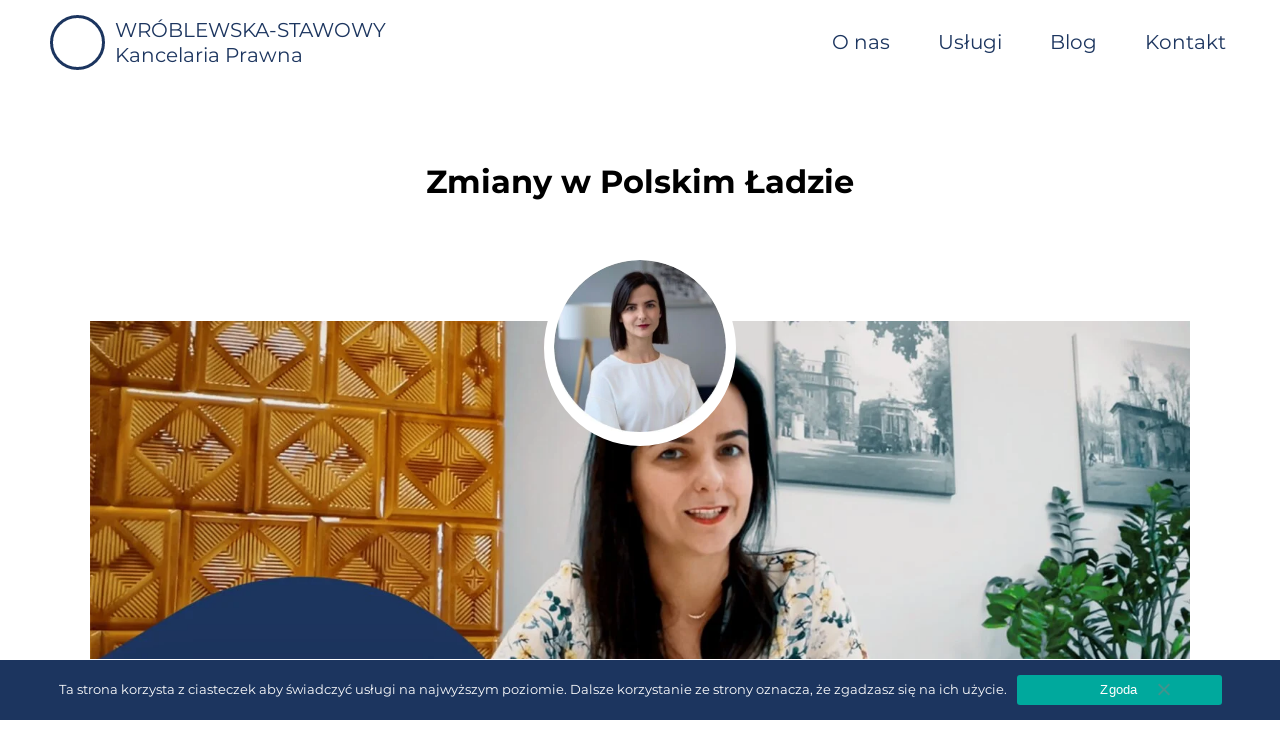

--- FILE ---
content_type: text/html; charset=UTF-8
request_url: https://wskp.pl/spotkania/zmiany-w-polskim-ladzie/
body_size: 18328
content:
<!doctype html><html lang="pl-PL"><head><meta charset="UTF-8"><meta name="viewport" content="width=device-width, initial-scale=1"><meta name="description" content="Kancelaria radców prawnych Wróblewska Stawowy z siedzibą w Krakowie oferuje szeroki zakresu usług z zakresu m.in. prawa spółek, prawa pracy, prawa autorskiego, prawa administracyjnego czy prawa upadłościowego. Zachęcamy do wejścia na naszą stronę i skorzystania z naszej oferty! | wskp.pl" /><meta name="robots" content="index, follow" /><meta
name="googlebot"
content="index, follow, max-snippet:-1, max-image-preview:large, max-video-preview:-1"
/><meta
name="bingbot"
content="index, follow, max-snippet:-1, max-image-preview:large, max-video-preview:-1"
/><link rel="apple-touch-icon" sizes="180x180" href="/favicons/apple-touch-icon.png"><link rel="icon" type="image/png" sizes="32x32" href="/favicons/favicon-32x32.png"><link rel="icon" type="image/png" sizes="16x16" href="/favicons/favicon-16x16.png"><link rel="manifest" href="/favicons/site.webmanifest"><link rel="mask-icon" href="/favicons/safari-pinned-tab.svg" color="#1c355f"><link rel="shortcut icon" href="/favicons/favicon.ico"><meta name="msapplication-TileColor" content="#1c355f"><meta name="msapplication-config" content="/favicons/browserconfig.xml"><meta name="theme-color" content="#ffffff"><link rel="profile" href="https://gmpg.org/xfn/11"><link rel="preconnect" href="https://fonts.gstatic.com"><meta name='robots' content='index, follow, max-image-preview:large, max-snippet:-1, max-video-preview:-1' /><title>Zmiany w Polskim Ładzie - Kancelaria Prawna i obsługa prawna firm - WSKP Kraków</title><link rel="canonical" href="https://wskp.pl/spotkania/zmiany-w-polskim-ladzie/" /><meta property="og:locale" content="pl_PL" /><meta property="og:type" content="article" /><meta property="og:title" content="Zmiany w Polskim Ładzie - Kancelaria Prawna i obsługa prawna firm - WSKP Kraków" /><meta property="og:url" content="https://wskp.pl/spotkania/zmiany-w-polskim-ladzie/" /><meta property="og:site_name" content="Kancelaria Prawna i obsługa prawna firm - WSKP Kraków" /><meta property="article:publisher" content="https://pl-pl.facebook.com/WSKPkancelaria/" /><meta property="article:modified_time" content="2022-08-16T09:15:08+00:00" /><meta property="og:image" content="https://wskp.pl/wp-content/uploads/2022/08/zmiany-w-nowym-ladzie-miniatura-1920x1080.jpg" /><meta property="og:image:width" content="1920" /><meta property="og:image:height" content="1080" /><meta property="og:image:type" content="image/jpeg" /><meta name="twitter:card" content="summary_large_image" /> <script type="application/ld+json" class="yoast-schema-graph">{"@context":"https://schema.org","@graph":[{"@type":"WebPage","@id":"https://wskp.pl/spotkania/zmiany-w-polskim-ladzie/","url":"https://wskp.pl/spotkania/zmiany-w-polskim-ladzie/","name":"Zmiany w Polskim Ładzie - Kancelaria Prawna i obsługa prawna firm - WSKP Kraków","isPartOf":{"@id":"https://wskp.pl/#website"},"primaryImageOfPage":{"@id":"https://wskp.pl/spotkania/zmiany-w-polskim-ladzie/#primaryimage"},"image":{"@id":"https://wskp.pl/spotkania/zmiany-w-polskim-ladzie/#primaryimage"},"thumbnailUrl":"https://wskp.pl/wp-content/uploads/2022/08/zmiany-w-nowym-ladzie-miniatura-1920x1080.jpg","datePublished":"2022-04-21T12:00:40+00:00","dateModified":"2022-08-16T09:15:08+00:00","breadcrumb":{"@id":"https://wskp.pl/spotkania/zmiany-w-polskim-ladzie/#breadcrumb"},"inLanguage":"pl-PL","potentialAction":[{"@type":"ReadAction","target":["https://wskp.pl/spotkania/zmiany-w-polskim-ladzie/"]}]},{"@type":"ImageObject","inLanguage":"pl-PL","@id":"https://wskp.pl/spotkania/zmiany-w-polskim-ladzie/#primaryimage","url":"https://wskp.pl/wp-content/uploads/2022/08/zmiany-w-nowym-ladzie-miniatura-1920x1080.jpg","contentUrl":"https://wskp.pl/wp-content/uploads/2022/08/zmiany-w-nowym-ladzie-miniatura-1920x1080.jpg","width":1920,"height":1080},{"@type":"BreadcrumbList","@id":"https://wskp.pl/spotkania/zmiany-w-polskim-ladzie/#breadcrumb","itemListElement":[{"@type":"ListItem","position":1,"name":"Strona główna","item":"https://wskp.pl/"},{"@type":"ListItem","position":2,"name":"Zmiany w Polskim Ładzie"}]},{"@type":"WebSite","@id":"https://wskp.pl/#website","url":"https://wskp.pl/","name":"Kancelaria Prawna i obsługa prawna firm - WSKP","description":"","publisher":{"@id":"https://wskp.pl/#organization"},"potentialAction":[{"@type":"SearchAction","target":{"@type":"EntryPoint","urlTemplate":"https://wskp.pl/?s={search_term_string}"},"query-input":{"@type":"PropertyValueSpecification","valueRequired":true,"valueName":"search_term_string"}}],"inLanguage":"pl-PL"},{"@type":"Organization","@id":"https://wskp.pl/#organization","name":"Kancelaria Prawna i obsługa prawna firm - WSKP","url":"https://wskp.pl/","logo":{"@type":"ImageObject","inLanguage":"pl-PL","@id":"https://wskp.pl/#/schema/logo/image/","url":"https://wskp.pl/wp-content/uploads/2021/08/kancleria-prawna-wskp-krakow-logo.png","contentUrl":"https://wskp.pl/wp-content/uploads/2021/08/kancleria-prawna-wskp-krakow-logo.png","width":368,"height":94,"caption":"Kancelaria Prawna i obsługa prawna firm - WSKP"},"image":{"@id":"https://wskp.pl/#/schema/logo/image/"},"sameAs":["https://pl-pl.facebook.com/WSKPkancelaria/","https://www.instagram.com/kancelaria_wskp/","https://pl.linkedin.com/company/kancelaria-wskp","https://www.youtube.com/channel/UC7FOvDwL3Y5wqtIILKloBfQ"]}]}</script> <link rel='dns-prefetch' href='//www.googletagmanager.com' /><link rel="alternate" type="application/rss+xml" title="Kancelaria Prawna i obsługa prawna firm - WSKP Kraków &raquo; Kanał z wpisami" href="https://wskp.pl/feed/" /><link rel="alternate" type="application/rss+xml" title="Kancelaria Prawna i obsługa prawna firm - WSKP Kraków &raquo; Kanał z komentarzami" href="https://wskp.pl/comments/feed/" /><link rel="alternate" title="oEmbed (JSON)" type="application/json+oembed" href="https://wskp.pl/wp-json/oembed/1.0/embed?url=https%3A%2F%2Fwskp.pl%2Fspotkania%2Fzmiany-w-polskim-ladzie%2F" /><link rel="alternate" title="oEmbed (XML)" type="text/xml+oembed" href="https://wskp.pl/wp-json/oembed/1.0/embed?url=https%3A%2F%2Fwskp.pl%2Fspotkania%2Fzmiany-w-polskim-ladzie%2F&#038;format=xml" /><style id='wp-img-auto-sizes-contain-inline-css'>img:is([sizes=auto i],[sizes^="auto," i]){contain-intrinsic-size:3000px 1500px}
/*# sourceURL=wp-img-auto-sizes-contain-inline-css */</style><link data-optimized="2" rel="stylesheet" href="https://wskp.pl/wp-content/litespeed/css/f91f377c614d6c252fc8af3a71a558b2.css?ver=37695" /><style id='global-styles-inline-css'>:root{--wp--preset--aspect-ratio--square: 1;--wp--preset--aspect-ratio--4-3: 4/3;--wp--preset--aspect-ratio--3-4: 3/4;--wp--preset--aspect-ratio--3-2: 3/2;--wp--preset--aspect-ratio--2-3: 2/3;--wp--preset--aspect-ratio--16-9: 16/9;--wp--preset--aspect-ratio--9-16: 9/16;--wp--preset--color--black: #000000;--wp--preset--color--cyan-bluish-gray: #abb8c3;--wp--preset--color--white: #ffffff;--wp--preset--color--pale-pink: #f78da7;--wp--preset--color--vivid-red: #cf2e2e;--wp--preset--color--luminous-vivid-orange: #ff6900;--wp--preset--color--luminous-vivid-amber: #fcb900;--wp--preset--color--light-green-cyan: #7bdcb5;--wp--preset--color--vivid-green-cyan: #00d084;--wp--preset--color--pale-cyan-blue: #8ed1fc;--wp--preset--color--vivid-cyan-blue: #0693e3;--wp--preset--color--vivid-purple: #9b51e0;--wp--preset--gradient--vivid-cyan-blue-to-vivid-purple: linear-gradient(135deg,rgb(6,147,227) 0%,rgb(155,81,224) 100%);--wp--preset--gradient--light-green-cyan-to-vivid-green-cyan: linear-gradient(135deg,rgb(122,220,180) 0%,rgb(0,208,130) 100%);--wp--preset--gradient--luminous-vivid-amber-to-luminous-vivid-orange: linear-gradient(135deg,rgb(252,185,0) 0%,rgb(255,105,0) 100%);--wp--preset--gradient--luminous-vivid-orange-to-vivid-red: linear-gradient(135deg,rgb(255,105,0) 0%,rgb(207,46,46) 100%);--wp--preset--gradient--very-light-gray-to-cyan-bluish-gray: linear-gradient(135deg,rgb(238,238,238) 0%,rgb(169,184,195) 100%);--wp--preset--gradient--cool-to-warm-spectrum: linear-gradient(135deg,rgb(74,234,220) 0%,rgb(151,120,209) 20%,rgb(207,42,186) 40%,rgb(238,44,130) 60%,rgb(251,105,98) 80%,rgb(254,248,76) 100%);--wp--preset--gradient--blush-light-purple: linear-gradient(135deg,rgb(255,206,236) 0%,rgb(152,150,240) 100%);--wp--preset--gradient--blush-bordeaux: linear-gradient(135deg,rgb(254,205,165) 0%,rgb(254,45,45) 50%,rgb(107,0,62) 100%);--wp--preset--gradient--luminous-dusk: linear-gradient(135deg,rgb(255,203,112) 0%,rgb(199,81,192) 50%,rgb(65,88,208) 100%);--wp--preset--gradient--pale-ocean: linear-gradient(135deg,rgb(255,245,203) 0%,rgb(182,227,212) 50%,rgb(51,167,181) 100%);--wp--preset--gradient--electric-grass: linear-gradient(135deg,rgb(202,248,128) 0%,rgb(113,206,126) 100%);--wp--preset--gradient--midnight: linear-gradient(135deg,rgb(2,3,129) 0%,rgb(40,116,252) 100%);--wp--preset--font-size--small: 13px;--wp--preset--font-size--medium: 20px;--wp--preset--font-size--large: 36px;--wp--preset--font-size--x-large: 42px;--wp--preset--spacing--20: 0.44rem;--wp--preset--spacing--30: 0.67rem;--wp--preset--spacing--40: 1rem;--wp--preset--spacing--50: 1.5rem;--wp--preset--spacing--60: 2.25rem;--wp--preset--spacing--70: 3.38rem;--wp--preset--spacing--80: 5.06rem;--wp--preset--shadow--natural: 6px 6px 9px rgba(0, 0, 0, 0.2);--wp--preset--shadow--deep: 12px 12px 50px rgba(0, 0, 0, 0.4);--wp--preset--shadow--sharp: 6px 6px 0px rgba(0, 0, 0, 0.2);--wp--preset--shadow--outlined: 6px 6px 0px -3px rgb(255, 255, 255), 6px 6px rgb(0, 0, 0);--wp--preset--shadow--crisp: 6px 6px 0px rgb(0, 0, 0);}:where(.is-layout-flex){gap: 0.5em;}:where(.is-layout-grid){gap: 0.5em;}body .is-layout-flex{display: flex;}.is-layout-flex{flex-wrap: wrap;align-items: center;}.is-layout-flex > :is(*, div){margin: 0;}body .is-layout-grid{display: grid;}.is-layout-grid > :is(*, div){margin: 0;}:where(.wp-block-columns.is-layout-flex){gap: 2em;}:where(.wp-block-columns.is-layout-grid){gap: 2em;}:where(.wp-block-post-template.is-layout-flex){gap: 1.25em;}:where(.wp-block-post-template.is-layout-grid){gap: 1.25em;}.has-black-color{color: var(--wp--preset--color--black) !important;}.has-cyan-bluish-gray-color{color: var(--wp--preset--color--cyan-bluish-gray) !important;}.has-white-color{color: var(--wp--preset--color--white) !important;}.has-pale-pink-color{color: var(--wp--preset--color--pale-pink) !important;}.has-vivid-red-color{color: var(--wp--preset--color--vivid-red) !important;}.has-luminous-vivid-orange-color{color: var(--wp--preset--color--luminous-vivid-orange) !important;}.has-luminous-vivid-amber-color{color: var(--wp--preset--color--luminous-vivid-amber) !important;}.has-light-green-cyan-color{color: var(--wp--preset--color--light-green-cyan) !important;}.has-vivid-green-cyan-color{color: var(--wp--preset--color--vivid-green-cyan) !important;}.has-pale-cyan-blue-color{color: var(--wp--preset--color--pale-cyan-blue) !important;}.has-vivid-cyan-blue-color{color: var(--wp--preset--color--vivid-cyan-blue) !important;}.has-vivid-purple-color{color: var(--wp--preset--color--vivid-purple) !important;}.has-black-background-color{background-color: var(--wp--preset--color--black) !important;}.has-cyan-bluish-gray-background-color{background-color: var(--wp--preset--color--cyan-bluish-gray) !important;}.has-white-background-color{background-color: var(--wp--preset--color--white) !important;}.has-pale-pink-background-color{background-color: var(--wp--preset--color--pale-pink) !important;}.has-vivid-red-background-color{background-color: var(--wp--preset--color--vivid-red) !important;}.has-luminous-vivid-orange-background-color{background-color: var(--wp--preset--color--luminous-vivid-orange) !important;}.has-luminous-vivid-amber-background-color{background-color: var(--wp--preset--color--luminous-vivid-amber) !important;}.has-light-green-cyan-background-color{background-color: var(--wp--preset--color--light-green-cyan) !important;}.has-vivid-green-cyan-background-color{background-color: var(--wp--preset--color--vivid-green-cyan) !important;}.has-pale-cyan-blue-background-color{background-color: var(--wp--preset--color--pale-cyan-blue) !important;}.has-vivid-cyan-blue-background-color{background-color: var(--wp--preset--color--vivid-cyan-blue) !important;}.has-vivid-purple-background-color{background-color: var(--wp--preset--color--vivid-purple) !important;}.has-black-border-color{border-color: var(--wp--preset--color--black) !important;}.has-cyan-bluish-gray-border-color{border-color: var(--wp--preset--color--cyan-bluish-gray) !important;}.has-white-border-color{border-color: var(--wp--preset--color--white) !important;}.has-pale-pink-border-color{border-color: var(--wp--preset--color--pale-pink) !important;}.has-vivid-red-border-color{border-color: var(--wp--preset--color--vivid-red) !important;}.has-luminous-vivid-orange-border-color{border-color: var(--wp--preset--color--luminous-vivid-orange) !important;}.has-luminous-vivid-amber-border-color{border-color: var(--wp--preset--color--luminous-vivid-amber) !important;}.has-light-green-cyan-border-color{border-color: var(--wp--preset--color--light-green-cyan) !important;}.has-vivid-green-cyan-border-color{border-color: var(--wp--preset--color--vivid-green-cyan) !important;}.has-pale-cyan-blue-border-color{border-color: var(--wp--preset--color--pale-cyan-blue) !important;}.has-vivid-cyan-blue-border-color{border-color: var(--wp--preset--color--vivid-cyan-blue) !important;}.has-vivid-purple-border-color{border-color: var(--wp--preset--color--vivid-purple) !important;}.has-vivid-cyan-blue-to-vivid-purple-gradient-background{background: var(--wp--preset--gradient--vivid-cyan-blue-to-vivid-purple) !important;}.has-light-green-cyan-to-vivid-green-cyan-gradient-background{background: var(--wp--preset--gradient--light-green-cyan-to-vivid-green-cyan) !important;}.has-luminous-vivid-amber-to-luminous-vivid-orange-gradient-background{background: var(--wp--preset--gradient--luminous-vivid-amber-to-luminous-vivid-orange) !important;}.has-luminous-vivid-orange-to-vivid-red-gradient-background{background: var(--wp--preset--gradient--luminous-vivid-orange-to-vivid-red) !important;}.has-very-light-gray-to-cyan-bluish-gray-gradient-background{background: var(--wp--preset--gradient--very-light-gray-to-cyan-bluish-gray) !important;}.has-cool-to-warm-spectrum-gradient-background{background: var(--wp--preset--gradient--cool-to-warm-spectrum) !important;}.has-blush-light-purple-gradient-background{background: var(--wp--preset--gradient--blush-light-purple) !important;}.has-blush-bordeaux-gradient-background{background: var(--wp--preset--gradient--blush-bordeaux) !important;}.has-luminous-dusk-gradient-background{background: var(--wp--preset--gradient--luminous-dusk) !important;}.has-pale-ocean-gradient-background{background: var(--wp--preset--gradient--pale-ocean) !important;}.has-electric-grass-gradient-background{background: var(--wp--preset--gradient--electric-grass) !important;}.has-midnight-gradient-background{background: var(--wp--preset--gradient--midnight) !important;}.has-small-font-size{font-size: var(--wp--preset--font-size--small) !important;}.has-medium-font-size{font-size: var(--wp--preset--font-size--medium) !important;}.has-large-font-size{font-size: var(--wp--preset--font-size--large) !important;}.has-x-large-font-size{font-size: var(--wp--preset--font-size--x-large) !important;}
/*# sourceURL=global-styles-inline-css */</style><style id='classic-theme-styles-inline-css'>/*! This file is auto-generated */
.wp-block-button__link{color:#fff;background-color:#32373c;border-radius:9999px;box-shadow:none;text-decoration:none;padding:calc(.667em + 2px) calc(1.333em + 2px);font-size:1.125em}.wp-block-file__button{background:#32373c;color:#fff;text-decoration:none}
/*# sourceURL=/wp-includes/css/classic-themes.min.css */</style><style id='woocommerce-inline-inline-css'>.woocommerce form .form-row .required { visibility: visible; }
/*# sourceURL=woocommerce-inline-inline-css */</style><style id='wskp-woocommerce-style-inline-css'>@font-face {
font-family: "star";
src: url("https://wskp.pl/wp-content/plugins/woocommerce/assets/fonts/star.eot");
src: url("https://wskp.pl/wp-content/plugins/woocommerce/assets/fonts/star.eot?#iefix") format("embedded-opentype"),
url("https://wskp.pl/wp-content/plugins/woocommerce/assets/fonts/star.woff") format("woff"),
url("https://wskp.pl/wp-content/plugins/woocommerce/assets/fonts/star.ttf") format("truetype"),
url("https://wskp.pl/wp-content/plugins/woocommerce/assets/fonts/star.svg#star") format("svg");
font-weight: normal;
font-style: normal;
}
/*# sourceURL=wskp-woocommerce-style-inline-css */</style> <script id="cookie-notice-front-js-before" src="[data-uri]" defer></script> <link rel="https://api.w.org/" href="https://wskp.pl/wp-json/" /><link rel="EditURI" type="application/rsd+xml" title="RSD" href="https://wskp.pl/xmlrpc.php?rsd" /><meta name="generator" content="WordPress 6.9" /><meta name="generator" content="WooCommerce 6.5.1" /><link rel='shortlink' href='https://wskp.pl/?p=1776' /><meta name="generator" content="Site Kit by Google 1.170.0" />	<noscript><style>.woocommerce-product-gallery{ opacity: 1 !important; }</style></noscript><style type="text/css">.site-title a,
.site-description {
color: #1c355f;
}</style> <script type="text/javascript"  src="[data-uri]" defer></script> <noscript><div><img src="https://mc.yandex.ru/watch/55061887" style="position:absolute; left:-9999px;" alt="" /></div></noscript>
<script src="[data-uri]" defer></script>  <script src="[data-uri]" defer></script> <noscript><img height="1" width="1" style="display:none"
src="https://www.facebook.com/tr?id=499085081509848&ev=PageView&noscript=1"
/></noscript>
<style>html.js #preloader {
position: fixed;
left: 0;
top: 0;
width: 100%;
height: 100%;
right: 0;
bottom: 0;
background: white;
transition: all 0.3s;
z-index: 999999;
opacity: 1;
}
#preloader .logo-wrapper {
position: absolute;
top: 50%;
left: 50%;
transform: translate(-50%,-50%);
max-width: 90%;
max-height: 90%;
color: #1c355f;
}
#preloader .logo-wrapper svg {
width: 200px;
max-width: 100%;
height: auto;
}
html.js #preloader.hiding {
transition: all 0.3s;
z-index: 999999;
opacity: 0;
}
#preloader.hidden {
display: none !important;
}</style></head><body class="wp-singular spotkania-template-default single single-spotkania postid-1776 wp-custom-logo wp-theme-wskp theme-wskp cookies-not-set woocommerce-no-js no-sidebar woocommerce-active zmiany-w-polskim-ladzie mac chrome ch131"><div id="preloader"><div class="logo-wrapper"><div class="logo text-center mr-4 mb-4"></div><div class="d-flex flex-direction--column flex-align-items--center font-18 text-center"><p class="font-weight--medium uppercase">Wróblewska-Stawowy</p><p class="font-weight--light"><h1>Kancelaria Prawna</h1></p></div></div></div> <script src="[data-uri]" defer></script> <div id="page" class="site d-flex flex-direction--column flex-align-items--stretch"><header id="header" class="main-header d-flex flex-align-items--center flex-justify-content--space-between "><div id="branding" class="site-branding d-inline-flex flex-align-items--center">
<a href="/" class="d-flex flex-align-items--center"><span class="logo-wrap">
</span>
<span class="d-flex flex-direction--column flex-align-items--flex-start"><h1 class="font-weight--medium uppercase">Wróblewska-Stawowy</h1><p class="font-weight--light"><h1>Kancelaria Prawna</h1></p>
</span>
</a></div><nav id="navigation" class="main-navigation">
<a role="button" class="menu-toggle d-inline-block md:d-none" aria-controls="main-menu" data-trigger="true" data-overlay="true" aria-title="" aria-expanded="false">
<span class="hamburger">
<i></i>
</span>
</a><div class="menu-menu-glowne-container"><ul id="main-menu" class="menu"><li id="menu-item-33" class="menu-item menu-item-type-post_type menu-item-object-page menu-item-33"><a href="https://wskp.pl/zespol-prawnikow-wskp/">O nas</a></li><li id="menu-item-1018" class="menu-item menu-item-type-post_type menu-item-object-page menu-item-1018"><a href="https://wskp.pl/uslugi/">Usługi</a></li><li id="menu-item-34" class="menu-item menu-item-type-post_type menu-item-object-page current_page_parent menu-item-34"><a href="https://wskp.pl/blog/">Blog</a></li><li id="menu-item-878" class="menu-item menu-item-type-custom menu-item-object-custom menu-item-878"><a href="/#kontakt">Kontakt</a></li></ul></div></nav></header><div class="container mt-10 md:mt-14"><article id="post-1776" class="blog-post blog-post-single post-1776 spotkania type-spotkania status-publish has-post-thumbnail hentry"><div class="post-tags mb-4 md:mb-5 text-center"></div><h1 class="heading text-center mb-8 md:mb-12">Zmiany w Polskim Ładzie</h1>
<span class="author-image author-image-big"><img data-lazyloaded="1" src="[data-uri]" data-src="https://wskp.pl/wp-content/uploads/2021/02/marta-300x300.jpg.webp" width="192" height="192" alt="Marta Wróblewska" class="avatar avatar-192 wp-user-avatar wp-user-avatar-192 alignnone photo" /><noscript><img src="https://wskp.pl/wp-content/uploads/2021/02/marta-300x300.jpg.webp" width="192" height="192" alt="Marta Wróblewska" class="avatar avatar-192 wp-user-avatar wp-user-avatar-192 alignnone photo" /></noscript></span><div class="post-image text-center"><div class="post-thumbnail">
<img data-lazyloaded="1" src="[data-uri]" width="1920" height="1080" data-src="https://wskp.pl/wp-content/uploads/2022/08/zmiany-w-nowym-ladzie-miniatura-1920x1080.jpg.webp" class="attachment-post-thumbnail size-post-thumbnail wp-post-image" alt="" decoding="async" fetchpriority="high" data-srcset="https://wskp.pl/wp-content/uploads/2022/08/zmiany-w-nowym-ladzie-miniatura-1920x1080.jpg.webp 1920w, https://wskp.pl/wp-content/uploads/2022/08/zmiany-w-nowym-ladzie-miniatura-300x169.jpg.webp 300w, https://wskp.pl/wp-content/uploads/2022/08/zmiany-w-nowym-ladzie-miniatura-768x432.jpg.webp 768w, https://wskp.pl/wp-content/uploads/2022/08/zmiany-w-nowym-ladzie-miniatura-1024x576.jpg.webp 1024w, https://wskp.pl/wp-content/uploads/2022/08/zmiany-w-nowym-ladzie-miniatura-1536x864.jpg.webp 1536w" data-sizes="(max-width: 1920px) 100vw, 1920px" /><noscript><img width="1920" height="1080" src="https://wskp.pl/wp-content/uploads/2022/08/zmiany-w-nowym-ladzie-miniatura-1920x1080.jpg.webp" class="attachment-post-thumbnail size-post-thumbnail wp-post-image" alt="" decoding="async" fetchpriority="high" srcset="https://wskp.pl/wp-content/uploads/2022/08/zmiany-w-nowym-ladzie-miniatura-1920x1080.jpg.webp 1920w, https://wskp.pl/wp-content/uploads/2022/08/zmiany-w-nowym-ladzie-miniatura-300x169.jpg.webp 300w, https://wskp.pl/wp-content/uploads/2022/08/zmiany-w-nowym-ladzie-miniatura-768x432.jpg.webp 768w, https://wskp.pl/wp-content/uploads/2022/08/zmiany-w-nowym-ladzie-miniatura-1024x576.jpg.webp 1024w, https://wskp.pl/wp-content/uploads/2022/08/zmiany-w-nowym-ladzie-miniatura-1536x864.jpg.webp 1536w" sizes="(max-width: 1920px) 100vw, 1920px" /></noscript></div></div><div class="d-flex flex-wrap--wrap md:flex-wrap--nowrap flex-align-items--flex-start my-10 md:my-18 md:pb-5"><div class="post-content content font-16 grid-12 md:grid-9 md:pr-20 lg:mr-20"></div><div class="most-popular-posts d-flex flex-wrap--wrap flex-justify-content--center grid-12 md:grid-3"><article id="post-1859" class="blog-post blog-post-vertical grid-12 xs:grid-6 sm:grid-4 md:grid-12 p-2 md:p-4 post-1859 blog type-blog status-publish has-post-thumbnail hentry category-spolka-z-o-o tag-167 tag-przepisy-dotyczace-spolek-akcyjnych tag-przepisy-prawne tag-startup"><div class="post-inner pb-5 d-flex flex-direction--column flex-align-items--center h-100"><div class="w-100 mb-6">
<a href="https://wskp.pl/blog/porownanie-prostej-spolki-akcyjnej-psa-i-spolki-z-ograniczona-odpowiedzialnoscia-zoo/" class="post-image boximgsize">
<img data-lazyloaded="1" src="[data-uri]" width="1920" height="643" data-src="https://wskp.pl/wp-content/uploads/2023/11/car-communication-4116444-1920-1920x643.jpg.webp" class="attachment-full size-full wp-post-image" alt="porównanie spółki PSA i Sp z o.o." decoding="async" data-srcset="https://wskp.pl/wp-content/uploads/2023/11/car-communication-4116444-1920-1920x643.jpg.webp 1920w, https://wskp.pl/wp-content/uploads/2023/11/car-communication-4116444-1920-300x100.jpg.webp 300w, https://wskp.pl/wp-content/uploads/2023/11/car-communication-4116444-1920-768x257.jpg.webp 768w, https://wskp.pl/wp-content/uploads/2023/11/car-communication-4116444-1920-1024x343.jpg.webp 1024w, https://wskp.pl/wp-content/uploads/2023/11/car-communication-4116444-1920-1536x514.jpg.webp 1536w" data-sizes="(max-width: 1920px) 100vw, 1920px" /><noscript><img width="1920" height="643" src="https://wskp.pl/wp-content/uploads/2023/11/car-communication-4116444-1920-1920x643.jpg.webp" class="attachment-full size-full wp-post-image" alt="porównanie spółki PSA i Sp z o.o." decoding="async" srcset="https://wskp.pl/wp-content/uploads/2023/11/car-communication-4116444-1920-1920x643.jpg.webp 1920w, https://wskp.pl/wp-content/uploads/2023/11/car-communication-4116444-1920-300x100.jpg.webp 300w, https://wskp.pl/wp-content/uploads/2023/11/car-communication-4116444-1920-768x257.jpg.webp 768w, https://wskp.pl/wp-content/uploads/2023/11/car-communication-4116444-1920-1024x343.jpg.webp 1024w, https://wskp.pl/wp-content/uploads/2023/11/car-communication-4116444-1920-1536x514.jpg.webp 1536w" sizes="(max-width: 1920px) 100vw, 1920px" /></noscript>		</a></div>
<a href="https://wskp.pl/blog/porownanie-prostej-spolki-akcyjnej-psa-i-spolki-z-ograniczona-odpowiedzialnoscia-zoo/" class="post-title px-3 xs:px-4 md:px-6 w-100 font-18 bold color-primary">
Prosta spółka akcyjna, a spółka z o.o. – którą spółkę wybrać?		</a><div class="post-meta pt-2 px-3 xs:px-4 md:px-6 w-100 d-flex flex-align-items--center">
<span class="author-image"><img data-lazyloaded="1" src="[data-uri]" data-src="https://wskp.pl/wp-content/uploads/2023/11/aleksandra-lesniowska-radca-kancelaria-prawna-autor-100x100.jpg.webp" width="32" height="32" alt="Aleksandra Leśniowska" class="avatar avatar-32 wp-user-avatar wp-user-avatar-32 alignnone photo" /><noscript><img src="https://wskp.pl/wp-content/uploads/2023/11/aleksandra-lesniowska-radca-kancelaria-prawna-autor-100x100.jpg.webp" width="32" height="32" alt="Aleksandra Leśniowska" class="avatar avatar-32 wp-user-avatar wp-user-avatar-32 alignnone photo" /></noscript></span><div class="author-info d-flex flex-direction--column flex-align-items--flex-start">
<span class="author-name font-weight--medium">Aleksandra Leśniowska</span>
<span class="post-date font-12">19 listopada 2023</span></div></div><div class="post-tags pt-2 pb-1 md:pt-3 md:pb-2 px-3 xs:px-4 md:px-6 w-100">
<a href="https://wskp.pl/tag/2023/" rel="tag">2023</a><a href="https://wskp.pl/tag/przepisy-dotyczace-spolek-akcyjnych/" rel="tag">przepisy dotyczące spółek akcyjnych</a><a href="https://wskp.pl/tag/przepisy-prawne/" rel="tag">przepisy prawne</a><a href="https://wskp.pl/tag/startup/" rel="tag">startup</a></div><div class="post-content mb-3 px-3 xs:px-4 md:px-6 content w-100">
Porównanie prostej spółki akcyjnej (PSA) i Spółki z ograniczoną odpowiedzialnością (Sp. z o.o.)</div>
<a class="btn btn-outline btn-small mt-auto" href="https://wskp.pl/blog/porownanie-prostej-spolki-akcyjnej-psa-i-spolki-z-ograniczona-odpowiedzialnoscia-zoo/">Czytaj dalej</a></div></article><article id="post-1846" class="blog-post blog-post-vertical grid-12 xs:grid-6 sm:grid-4 md:grid-12 p-2 md:p-4 post-1846 blog type-blog status-publish has-post-thumbnail hentry category-spolka-akcyjna-sa tag-167 tag-przepisy-dotyczace-spolek-akcyjnych tag-przepisy-prawne tag-zmiany-prawne"><div class="post-inner pb-5 d-flex flex-direction--column flex-align-items--center h-100"><div class="w-100 mb-6">
<a href="https://wskp.pl/blog/prosta-spolka-akcyjna-o-co-w-niej-chodzi/" class="post-image boximgsize">
<img data-lazyloaded="1" src="[data-uri]" width="1240" height="637" data-src="https://wskp.pl/wp-content/uploads/2023/06/prosta-spolka-akcyjna-co-to-jest-1240x637.jpg.webp" class="attachment-full size-full wp-post-image" alt="prosta spółka akcyjna co to jest" decoding="async" data-srcset="https://wskp.pl/wp-content/uploads/2023/06/prosta-spolka-akcyjna-co-to-jest-1240x637.jpg.webp 1240w, https://wskp.pl/wp-content/uploads/2023/06/prosta-spolka-akcyjna-co-to-jest-300x154.jpg.webp 300w, https://wskp.pl/wp-content/uploads/2023/06/prosta-spolka-akcyjna-co-to-jest-768x395.jpg.webp 768w, https://wskp.pl/wp-content/uploads/2023/06/prosta-spolka-akcyjna-co-to-jest-1024x526.jpg.webp 1024w" data-sizes="(max-width: 1240px) 100vw, 1240px" /><noscript><img width="1240" height="637" src="https://wskp.pl/wp-content/uploads/2023/06/prosta-spolka-akcyjna-co-to-jest-1240x637.jpg.webp" class="attachment-full size-full wp-post-image" alt="prosta spółka akcyjna co to jest" decoding="async" srcset="https://wskp.pl/wp-content/uploads/2023/06/prosta-spolka-akcyjna-co-to-jest-1240x637.jpg.webp 1240w, https://wskp.pl/wp-content/uploads/2023/06/prosta-spolka-akcyjna-co-to-jest-300x154.jpg.webp 300w, https://wskp.pl/wp-content/uploads/2023/06/prosta-spolka-akcyjna-co-to-jest-768x395.jpg.webp 768w, https://wskp.pl/wp-content/uploads/2023/06/prosta-spolka-akcyjna-co-to-jest-1024x526.jpg.webp 1024w" sizes="(max-width: 1240px) 100vw, 1240px" /></noscript>		</a></div>
<a href="https://wskp.pl/blog/prosta-spolka-akcyjna-o-co-w-niej-chodzi/" class="post-title px-3 xs:px-4 md:px-6 w-100 font-18 bold color-primary">
Prosta Spółka Akcyjna – o co w niej chodzi?		</a><div class="post-meta pt-2 px-3 xs:px-4 md:px-6 w-100 d-flex flex-align-items--center">
<span class="author-image"><img data-lazyloaded="1" src="[data-uri]" data-src="https://wskp.pl/wp-content/uploads/2021/02/maciej-100x100.jpg.webp" width="32" height="32" alt="Maciej Stawowy" class="avatar avatar-32 wp-user-avatar wp-user-avatar-32 alignnone photo" /><noscript><img src="https://wskp.pl/wp-content/uploads/2021/02/maciej-100x100.jpg.webp" width="32" height="32" alt="Maciej Stawowy" class="avatar avatar-32 wp-user-avatar wp-user-avatar-32 alignnone photo" /></noscript></span><div class="author-info d-flex flex-direction--column flex-align-items--flex-start">
<span class="author-name font-weight--medium">Maciej Stawowy</span>
<span class="post-date font-12">26 czerwca 2023</span></div></div><div class="post-tags pt-2 pb-1 md:pt-3 md:pb-2 px-3 xs:px-4 md:px-6 w-100">
<a href="https://wskp.pl/tag/2023/" rel="tag">2023</a><a href="https://wskp.pl/tag/przepisy-dotyczace-spolek-akcyjnych/" rel="tag">przepisy dotyczące spółek akcyjnych</a><a href="https://wskp.pl/tag/przepisy-prawne/" rel="tag">przepisy prawne</a><a href="https://wskp.pl/tag/zmiany-prawne/" rel="tag">zmiany prawne</a></div><div class="post-content mb-3 px-3 xs:px-4 md:px-6 content w-100">
Co to jest Prosta Spółka Akcyjna i dla kogo ona jest? Jaka jest jej charakterystyka?</div>
<a class="btn btn-outline btn-small mt-auto" href="https://wskp.pl/blog/prosta-spolka-akcyjna-o-co-w-niej-chodzi/">Czytaj dalej</a></div></article><article id="post-1839" class="blog-post blog-post-vertical grid-12 xs:grid-6 sm:grid-4 md:grid-12 p-2 md:p-4 post-1839 blog type-blog status-publish has-post-thumbnail hentry category-pomoc-osobom-indywidualnym tag-167 tag-pomoc tag-prawo-upadlosciowe tag-upadlosc-konsumencka tag-wniosek tag-wybor-kancelarii"><div class="post-inner pb-5 d-flex flex-direction--column flex-align-items--center h-100"><div class="w-100 mb-6">
<a href="https://wskp.pl/blog/jak-zglosic-wierzytelnosc-w-postepowaniu-upadlosciowym/" class="post-image boximgsize">
<img data-lazyloaded="1" src="[data-uri]" width="1280" height="853" data-src="https://wskp.pl/wp-content/uploads/2023/05/wniosek-wierzyciel-upadlosc-1280x853.jpg.webp" class="attachment-full size-full wp-post-image" alt="wierzytelność wniosek" decoding="async" data-srcset="https://wskp.pl/wp-content/uploads/2023/05/wniosek-wierzyciel-upadlosc-1280x853.jpg.webp 1280w, https://wskp.pl/wp-content/uploads/2023/05/wniosek-wierzyciel-upadlosc-300x200.jpg.webp 300w, https://wskp.pl/wp-content/uploads/2023/05/wniosek-wierzyciel-upadlosc-768x512.jpg.webp 768w, https://wskp.pl/wp-content/uploads/2023/05/wniosek-wierzyciel-upadlosc-1024x682.jpg.webp 1024w" data-sizes="(max-width: 1280px) 100vw, 1280px" /><noscript><img width="1280" height="853" src="https://wskp.pl/wp-content/uploads/2023/05/wniosek-wierzyciel-upadlosc-1280x853.jpg.webp" class="attachment-full size-full wp-post-image" alt="wierzytelność wniosek" decoding="async" srcset="https://wskp.pl/wp-content/uploads/2023/05/wniosek-wierzyciel-upadlosc-1280x853.jpg.webp 1280w, https://wskp.pl/wp-content/uploads/2023/05/wniosek-wierzyciel-upadlosc-300x200.jpg.webp 300w, https://wskp.pl/wp-content/uploads/2023/05/wniosek-wierzyciel-upadlosc-768x512.jpg.webp 768w, https://wskp.pl/wp-content/uploads/2023/05/wniosek-wierzyciel-upadlosc-1024x682.jpg.webp 1024w" sizes="(max-width: 1280px) 100vw, 1280px" /></noscript>		</a></div>
<a href="https://wskp.pl/blog/jak-zglosic-wierzytelnosc-w-postepowaniu-upadlosciowym/" class="post-title px-3 xs:px-4 md:px-6 w-100 font-18 bold color-primary">
Jak zgłosić wierzytelność w postępowaniu upadłościowym?		</a><div class="post-meta pt-2 px-3 xs:px-4 md:px-6 w-100 d-flex flex-align-items--center">
<span class="author-image"><img data-lazyloaded="1" src="[data-uri]" data-src="https://wskp.pl/wp-content/uploads/2021/02/maciej-100x100.jpg.webp" width="32" height="32" alt="Maciej Stawowy" class="avatar avatar-32 wp-user-avatar wp-user-avatar-32 alignnone photo" /><noscript><img src="https://wskp.pl/wp-content/uploads/2021/02/maciej-100x100.jpg.webp" width="32" height="32" alt="Maciej Stawowy" class="avatar avatar-32 wp-user-avatar wp-user-avatar-32 alignnone photo" /></noscript></span><div class="author-info d-flex flex-direction--column flex-align-items--flex-start">
<span class="author-name font-weight--medium">Maciej Stawowy</span>
<span class="post-date font-12">15 maja 2023</span></div></div><div class="post-tags pt-2 pb-1 md:pt-3 md:pb-2 px-3 xs:px-4 md:px-6 w-100">
<a href="https://wskp.pl/tag/2023/" rel="tag">2023</a><a href="https://wskp.pl/tag/pomoc/" rel="tag">pomoc</a><a href="https://wskp.pl/tag/prawo-upadlosciowe/" rel="tag">prawo upadłościowe</a><a href="https://wskp.pl/tag/upadlosc-konsumencka/" rel="tag">upadłość konsumencka</a><a href="https://wskp.pl/tag/wniosek/" rel="tag">wniosek</a><a href="https://wskp.pl/tag/wybor-kancelarii/" rel="tag">wybór kancelarii</a></div><div class="post-content mb-3 px-3 xs:px-4 md:px-6 content w-100">
Jeżeli wobec twojego dłużnika ogłoszono upadłość konsumencką jako wierzyciel możesz dochodzić odzyskania swoich należności.
Poniżej wyjaśnimy, w jaki sposób zgłosić wierzytelność w postępowaniu upadłościowym.</div>
<a class="btn btn-outline btn-small mt-auto" href="https://wskp.pl/blog/jak-zglosic-wierzytelnosc-w-postepowaniu-upadlosciowym/">Czytaj dalej</a></div></article></div></div><footer class="entry-footer"></footer></article></div> <script src="[data-uri]" defer></script> <footer id="footer" class="container pt-10 pb-5 main-footer bg-primary white md:pt-14 font-16"><div class="mb-5 d-flex flex-justify-content--center">
<a href="/" class="logo-wrap">
</a></div><div  class="footer-form content"><div class="wpcf7 no-js" id="wpcf7-f5-o1" lang="pl-PL" dir="ltr" data-wpcf7-id="5"><div class="screen-reader-response"><p role="status" aria-live="polite" aria-atomic="true"></p><ul></ul></div><form action="/spotkania/zmiany-w-polskim-ladzie/#wpcf7-f5-o1" method="post" class="wpcf7-form init" aria-label="Formularz kontaktowy" novalidate="novalidate" data-status="init"><fieldset class="hidden-fields-container"><input type="hidden" name="_wpcf7" value="5" /><input type="hidden" name="_wpcf7_version" value="6.1.4" /><input type="hidden" name="_wpcf7_locale" value="pl_PL" /><input type="hidden" name="_wpcf7_unit_tag" value="wpcf7-f5-o1" /><input type="hidden" name="_wpcf7_container_post" value="0" /><input type="hidden" name="_wpcf7_posted_data_hash" value="" /></fieldset><div class="d-flex flex-align-items--flex-start flex-wrap--wrap flex-justify-content--space-between"><p class="grid-12 sm:grid-6 md:grid-12 lg:grid-6 sm:pr-3 md:pr-0 lg:pr-3"><br />
<label> Imię <span class="required">*</span><br />
<span class="wpcf7-form-control-wrap" data-name="your-name"><input size="40" maxlength="400" class="wpcf7-form-control wpcf7-text wpcf7-validates-as-required" aria-required="true" aria-invalid="false" value="" type="text" name="your-name" /></span> </label></p><p class="grid-12 sm:grid-6 md:grid-12 lg:grid-6 sm:pl-3 md:pl-0 lg:pl-3"><br />
<label> Nazwisko <span class="required">*</span><br />
<span class="wpcf7-form-control-wrap" data-name="your-surname"><input size="40" maxlength="400" class="wpcf7-form-control wpcf7-text wpcf7-validates-as-required" aria-required="true" aria-invalid="false" value="" type="text" name="your-surname" /></span> </label></p></div><p><br />
<label> Adres email <span class="required">*</span><br />
<span class="wpcf7-form-control-wrap" data-name="your-email"><input size="40" maxlength="400" class="wpcf7-form-control wpcf7-email wpcf7-validates-as-required wpcf7-text wpcf7-validates-as-email" aria-required="true" aria-invalid="false" value="" type="email" name="your-email" /></span> </label></p><p><br />
<label> Temat <span class="required">*</span><br />
<span class="wpcf7-form-control-wrap" data-name="your-subject"><input size="40" maxlength="400" class="wpcf7-form-control wpcf7-text wpcf7-validates-as-required" aria-required="true" aria-invalid="false" value="" type="text" name="your-subject" /></span> </label></p><p><br />
<label> Twoja wiadomość<br />
<span class="wpcf7-form-control-wrap" data-name="your-message"><textarea cols="40" rows="10" maxlength="2000" class="wpcf7-form-control wpcf7-textarea" aria-invalid="false" name="your-message"></textarea></span> </label></p><p><span class="wpcf7-form-control-wrap" data-name="acceptance-800"><span class="wpcf7-form-control wpcf7-acceptance"><span class="wpcf7-list-item"><label><input type="checkbox" name="acceptance-800" value="1" aria-invalid="false" /><span class="wpcf7-list-item-label">Kontaktując się z Kancelarią WSKP za pośrednictwem formularza kontaktowego, wyrażam zgodę na przetwarzanie moich danych osobowych w celu udzielenia odpowiedzi na przesłaną wiadomość, a także w zakresie wynikającym z okoliczności przekazanej sprawy przez współadministratorów danych osobowych: Martę Wróblewską, prowadzącą działalność gospodarczą pod firmą Marta Wróblewska WSKP Kancelaria Radcy Prawnego i Macieja Stawowego, prowadzącego działalność gospodarczą pod firmą Maciej Stawowy WSKP Kancelaria Radcy Prawnego (ul. Moniuszki 2a/2, 31-513 Kraków).
Zgoda jest dobrowolna i może zostać w każdym czasie cofnięta. Więcej informacji, w tym o szczegółowych przysługujących Tobie uprawnieniach, znajdziesz klikając w link: <a href="/polityka-prywatnosci/" target="_blank" rel="nofollow">Polityka Prywatności</a>. <span class="required">*</span></span></label></span></span></span></p><p><span class="wpcf7-form-control-wrap" data-name="acceptance-newsletter"><span class="wpcf7-form-control wpcf7-acceptance optional"><span class="wpcf7-list-item"><label><input type="checkbox" name="acceptance-newsletter" value="1" id="mailerlite" aria-invalid="false" /><span class="wpcf7-list-item-label">Wyrażam zgodę na otrzymywanie drogą elektroniczną na wskazany przeze mnie adres e-mail informacji handlowych w celach marketingowych w rozumieniu ustawy o świadczeniu usług drogą elektroniczną z dnia 18 lipca 2002 r. (t.j. Dz.U. z 2020 r. poz. 344 z późn. zm.) przez współadministratorów danych osobowych: Martę Wróblewską, prowadzącą działalność gospodarczą pod firmą Marta Wróblewska WSKP Kancelaria Radcy Prawnego i Macieja Stawowego, prowadzącego działalność gospodarczą pod firmą Maciej Stawowy WSKP Kancelaria Radcy Prawnego (ul. Moniuszki 2a/2, 31-513 Kraków).
Zgoda jest dobrowolna i może zostać w każdym czasie cofnięta. Więcej informacji, w tym o szczegółowych przysługujących Tobie uprawnieniach, znajdziesz klikając w link: <a href="/polityka-prywatnosci/" target="_blank" rel="nofollow">Polityka Prywatności</a>.</span></label></span></span></span></p><p><div class="anr_captcha_field"><div id="anr_captcha_field_1" class="anr_captcha_field_div"><input type="hidden" name="g-recaptcha-response" value="" /></div></div><span class="wpcf7-form-control-wrap g-recaptcha-response"></span></p><p><input class="wpcf7-form-control wpcf7-submit has-spinner" type="submit" value="Wyślij" /></p><div class="wpcf7-response-output" aria-hidden="true"></div></form></div></div><div class="mt-3 mb-3 md:mt-10 d-flex flex-align-items--center flex-direction--column md:flex-align-items--flex-start md:flex-direction--row md:flex-justify-content--space-between"><div><div class="menu-menu-dolne-container"><ul id="footer-menu" class="menu"><li id="menu-item-37" class="menu-item menu-item-type-post_type menu-item-object-page menu-item-37"><a href="https://wskp.pl/zespol-prawnikow-wskp/">O nas</a></li><li id="menu-item-1492" class="menu-item menu-item-type-post_type menu-item-object-page menu-item-1492"><a href="https://wskp.pl/uslugi/">Usługi</a></li><li id="menu-item-881" class="menu-item menu-item-type-post_type menu-item-object-page current_page_parent menu-item-881"><a href="https://wskp.pl/blog/">Blog</a></li><li id="menu-item-880" class="menu-item menu-item-type-custom menu-item-object-custom menu-item-880"><a href="/#kontakt">Kontakt</a></li></ul></div><div class="menu-menu-dolne-2-container"><ul id="footer-menu" class="menu"><li id="menu-item-1469" class="menu-item menu-item-type-post_type menu-item-object-page menu-item-privacy-policy menu-item-1469"><a rel="nofollow privacy-policy" href="https://wskp.pl/polityka-prywatnosci/">Polityka prywatności</a></li><li id="menu-item-1468" class="menu-item menu-item-type-post_type menu-item-object-page menu-item-1468"><a rel="nofollow" href="https://wskp.pl/regulamin/">Regulamin</a></li><li id="menu-item-1466" class="menu-item menu-item-type-post_type menu-item-object-page menu-item-1466"><a href="https://wskp.pl/dostawa-i-platnosci/">Dostawa i płatności</a></li><li id="menu-item-1467" class="menu-item menu-item-type-post_type menu-item-object-page menu-item-1467"><a href="https://wskp.pl/zwroty-i-reklamacje/">Zwroty i reklamacje</a></li></ul></div></div><div class="menu-menu-social-media-container"><ul id="social-menu" class="menu"><li id="menu-item-1459" class="icon-instagram menu-item menu-item-type-custom menu-item-object-custom menu-item-1459"><a title="Odwiedź nasz Instagram" target="_blank" rel="nofollow" href="https://www.instagram.com/kancelaria_wskp/"><svg xmlns="http://www.w3.org/2000/svg" width="30" height="29.993" viewBox="0 0 30 29.993" fill="currentColor">   <path d="M15,9.544a7.69,7.69,0,1,0,7.69,7.69A7.678,7.678,0,0,0,15,9.544Zm0,12.689a5,5,0,1,1,5-5A5.009,5.009,0,0,1,15,22.234Zm9.8-13A1.794,1.794,0,1,1,23,7.436,1.789,1.789,0,0,1,24.8,9.23Zm5.093,1.82a8.876,8.876,0,0,0-2.423-6.284,8.935,8.935,0,0,0-6.284-2.423c-2.476-.141-9.9-.141-12.375,0A8.922,8.922,0,0,0,2.523,4.759,8.9,8.9,0,0,0,.1,11.044c-.141,2.476-.141,9.9,0,12.375A8.876,8.876,0,0,0,2.523,29.7a8.946,8.946,0,0,0,6.284,2.423c2.476.141,9.9.141,12.375,0A8.876,8.876,0,0,0,27.467,29.7a8.935,8.935,0,0,0,2.423-6.284c.141-2.476.141-9.892,0-12.368Zm-3.2,15.025a5.062,5.062,0,0,1-2.851,2.851c-1.974.783-6.659.6-8.841.6s-6.873.174-8.841-.6a5.062,5.062,0,0,1-2.851-2.851c-.783-1.974-.6-6.659-.6-8.841s-.174-6.873.6-8.841A5.062,5.062,0,0,1,6.157,5.542c1.974-.783,6.659-.6,8.841-.6s6.873-.174,8.841.6A5.062,5.062,0,0,1,26.69,8.393c.783,1.974.6,6.659.6,8.841S27.473,24.108,26.69,26.075Z" transform="translate(0.005 -2.238)"/> </svg></a></li><li id="menu-item-63" class="icon-facebook menu-item menu-item-type-custom menu-item-object-custom menu-item-63"><a title="Odwiedź nasz Facebook" target="_blank" rel="nofollow" href="https://pl-pl.facebook.com/WSKPkancelaria/"><svg xmlns="http://www.w3.org/2000/svg" width="30" height="29.818" viewBox="0 0 30 29.818" fill="currentColor">   <path d="M30.563,15.563A15,15,0,1,0,13.219,30.381V19.9H9.408V15.563h3.81v-3.3c0-3.759,2.238-5.835,5.666-5.835a23.085,23.085,0,0,1,3.358.293V10.4H20.35a2.168,2.168,0,0,0-2.444,2.343v2.816h4.16L21.4,19.9H17.906V30.381A15.005,15.005,0,0,0,30.563,15.563Z" transform="translate(-0.563 -0.563)"/> </svg></a></li><li id="menu-item-876" class="icon-messenger menu-item menu-item-type-custom menu-item-object-custom menu-item-876"><a title="Napisz do nas na Messenger" target="_blank" rel="nofollow" href="https://www.facebook.com/messages/t/WSKPkancelaria"><svg xmlns="http://www.w3.org/2000/svg" width="24" height="24" viewBox="0 0 24 24"  fill="currentColor"><path d="m0 11.111c0 3.496 1.744 6.615 4.471 8.652v4.237l4.086-2.242c1.09.301 2.245.465 3.442.465 6.627 0 12-4.974 12-11.111.001-6.137-5.372-11.112-11.999-11.112s-12 4.974-12 11.111zm10.734-3.112 3.13 3.259 5.887-3.259-6.56 6.962-3.055-3.258-5.963 3.259z"/></svg></a></li><li id="menu-item-1150" class="icon-youtube menu-item menu-item-type-custom menu-item-object-custom menu-item-1150"><a title="Zobacz nas na YouTube" target="_blank" rel="nofollow" href="https://www.youtube.com/channel/UC7FOvDwL3Y5wqtIILKloBfQ"><svg xmlns="http://www.w3.org/2000/svg" viewBox="0 0 576 512"><path fill="currentColor" d="M549.655 124.083c-6.281-23.65-24.787-42.276-48.284-48.597C458.781 64 288 64 288 64S117.22 64 74.629 75.486c-23.497 6.322-42.003 24.947-48.284 48.597-11.412 42.867-11.412 132.305-11.412 132.305s0 89.438 11.412 132.305c6.281 23.65 24.787 41.5 48.284 47.821C117.22 448 288 448 288 448s170.78 0 213.371-11.486c23.497-6.321 42.003-24.171 48.284-47.821 11.412-42.867 11.412-132.305 11.412-132.305s0-89.438-11.412-132.305zm-317.51 213.508V175.185l142.739 81.205-142.739 81.201z"></path></svg></a></li><li id="menu-item-1149" class="icon-linkedin menu-item menu-item-type-custom menu-item-object-custom menu-item-1149"><a title="Odwiedź nasze LinkedIn" target="_blank" rel="nofollow" href="https://pl.linkedin.com/company/kancelaria-wskp"><svg xmlns="http://www.w3.org/2000/svg" width="32" height="32" viewBox="0 0 32 32"><g><g><path fill="currentColor" d="M24.976 31.64V21.401c0-2.44-.049-5.57-3.395-5.57-3.395 0-3.916 2.652-3.916 5.394v10.413h-6.523V10.61h6.263v2.868h.092c.871-1.652 3.001-3.396 6.179-3.396 6.609 0 7.824 4.353 7.824 10.006v11.552zM3.782 7.74C1.694 7.74 0 6.01 0 3.922a3.782 3.782 0 0 1 7.564 0c0 2.088-1.694 3.818-3.782 3.818zm3.269 23.9H.52V10.608h6.53z"/></g></g></svg></a></li></ul></div></div><div class="mt-3 text-center d-flex flex-justify-content--center white">
Wróblewska Stawowy<br>
Kancelaria Prawna<br>
2023</div><span class="visually-hidden load-fonts">
<span style="font-weight: 300;">A</span>
<span style="font-weight: 400;">B</span>
<span style="font-weight: 500;">C</span>
<span style="font-weight: 700;">D</span>
</span></footer></div><div id="overlay" class="none"></div> <script type="speculationrules">{"prefetch":[{"source":"document","where":{"and":[{"href_matches":"/*"},{"not":{"href_matches":["/wp-*.php","/wp-admin/*","/wp-content/uploads/*","/wp-content/*","/wp-content/plugins/*","/wp-content/themes/wskp/*","/*\\?(.+)"]}},{"not":{"selector_matches":"a[rel~=\"nofollow\"]"}},{"not":{"selector_matches":".no-prefetch, .no-prefetch a"}}]},"eagerness":"conservative"}]}</script> <div id='fb-root'></div> <script src="[data-uri]" defer></script> <div class='fb-customerchat'
attribution='wordpress'
attribution_version='1.8'
page_id=265405960965972
></div> <script type="text/javascript" src="[data-uri]" defer></script> <script src="https://wskp.pl/wp-content/themes/wskp/js/jquery.min.js?ver=1.4" id="wskp-jquery-js"></script> <script id="wp-i18n-js-after" src="[data-uri]" defer></script> <script id="contact-form-7-js-translations" src="[data-uri]" defer></script> <script id="contact-form-7-js-before" src="[data-uri]" defer></script> <div id="cookie-notice" role="dialog" class="cookie-notice-hidden cookie-revoke-hidden cn-position-bottom" aria-label="Cookie Notice" style="background-color: rgba(0,0,0,1);"><div class="cookie-notice-container" style="color: #fff"><span id="cn-notice-text" class="cn-text-container">Ta strona korzysta z ciasteczek aby świadczyć usługi na najwyższym poziomie. Dalsze korzystanie ze strony oznacza, że zgadzasz się na ich użycie.</span><span id="cn-notice-buttons" class="cn-buttons-container"><button id="cn-accept-cookie" data-cookie-set="accept" class="cn-set-cookie cn-button" aria-label="Zgoda" style="background-color: #00a99d">Zgoda</button></span><button type="button" id="cn-close-notice" data-cookie-set="accept" class="cn-close-icon" aria-label="Nie wyrażam zgody"></button></div></div>
<script src="[data-uri]" defer></script> <script type="text/javascript" src="[data-uri]" defer></script> <script data-no-optimize="1">window.lazyLoadOptions=Object.assign({},{threshold:300},window.lazyLoadOptions||{});!function(t,e){"object"==typeof exports&&"undefined"!=typeof module?module.exports=e():"function"==typeof define&&define.amd?define(e):(t="undefined"!=typeof globalThis?globalThis:t||self).LazyLoad=e()}(this,function(){"use strict";function e(){return(e=Object.assign||function(t){for(var e=1;e<arguments.length;e++){var n,a=arguments[e];for(n in a)Object.prototype.hasOwnProperty.call(a,n)&&(t[n]=a[n])}return t}).apply(this,arguments)}function o(t){return e({},at,t)}function l(t,e){return t.getAttribute(gt+e)}function c(t){return l(t,vt)}function s(t,e){return function(t,e,n){e=gt+e;null!==n?t.setAttribute(e,n):t.removeAttribute(e)}(t,vt,e)}function i(t){return s(t,null),0}function r(t){return null===c(t)}function u(t){return c(t)===_t}function d(t,e,n,a){t&&(void 0===a?void 0===n?t(e):t(e,n):t(e,n,a))}function f(t,e){et?t.classList.add(e):t.className+=(t.className?" ":"")+e}function _(t,e){et?t.classList.remove(e):t.className=t.className.replace(new RegExp("(^|\\s+)"+e+"(\\s+|$)")," ").replace(/^\s+/,"").replace(/\s+$/,"")}function g(t){return t.llTempImage}function v(t,e){!e||(e=e._observer)&&e.unobserve(t)}function b(t,e){t&&(t.loadingCount+=e)}function p(t,e){t&&(t.toLoadCount=e)}function n(t){for(var e,n=[],a=0;e=t.children[a];a+=1)"SOURCE"===e.tagName&&n.push(e);return n}function h(t,e){(t=t.parentNode)&&"PICTURE"===t.tagName&&n(t).forEach(e)}function a(t,e){n(t).forEach(e)}function m(t){return!!t[lt]}function E(t){return t[lt]}function I(t){return delete t[lt]}function y(e,t){var n;m(e)||(n={},t.forEach(function(t){n[t]=e.getAttribute(t)}),e[lt]=n)}function L(a,t){var o;m(a)&&(o=E(a),t.forEach(function(t){var e,n;e=a,(t=o[n=t])?e.setAttribute(n,t):e.removeAttribute(n)}))}function k(t,e,n){f(t,e.class_loading),s(t,st),n&&(b(n,1),d(e.callback_loading,t,n))}function A(t,e,n){n&&t.setAttribute(e,n)}function O(t,e){A(t,rt,l(t,e.data_sizes)),A(t,it,l(t,e.data_srcset)),A(t,ot,l(t,e.data_src))}function w(t,e,n){var a=l(t,e.data_bg_multi),o=l(t,e.data_bg_multi_hidpi);(a=nt&&o?o:a)&&(t.style.backgroundImage=a,n=n,f(t=t,(e=e).class_applied),s(t,dt),n&&(e.unobserve_completed&&v(t,e),d(e.callback_applied,t,n)))}function x(t,e){!e||0<e.loadingCount||0<e.toLoadCount||d(t.callback_finish,e)}function M(t,e,n){t.addEventListener(e,n),t.llEvLisnrs[e]=n}function N(t){return!!t.llEvLisnrs}function z(t){if(N(t)){var e,n,a=t.llEvLisnrs;for(e in a){var o=a[e];n=e,o=o,t.removeEventListener(n,o)}delete t.llEvLisnrs}}function C(t,e,n){var a;delete t.llTempImage,b(n,-1),(a=n)&&--a.toLoadCount,_(t,e.class_loading),e.unobserve_completed&&v(t,n)}function R(i,r,c){var l=g(i)||i;N(l)||function(t,e,n){N(t)||(t.llEvLisnrs={});var a="VIDEO"===t.tagName?"loadeddata":"load";M(t,a,e),M(t,"error",n)}(l,function(t){var e,n,a,o;n=r,a=c,o=u(e=i),C(e,n,a),f(e,n.class_loaded),s(e,ut),d(n.callback_loaded,e,a),o||x(n,a),z(l)},function(t){var e,n,a,o;n=r,a=c,o=u(e=i),C(e,n,a),f(e,n.class_error),s(e,ft),d(n.callback_error,e,a),o||x(n,a),z(l)})}function T(t,e,n){var a,o,i,r,c;t.llTempImage=document.createElement("IMG"),R(t,e,n),m(c=t)||(c[lt]={backgroundImage:c.style.backgroundImage}),i=n,r=l(a=t,(o=e).data_bg),c=l(a,o.data_bg_hidpi),(r=nt&&c?c:r)&&(a.style.backgroundImage='url("'.concat(r,'")'),g(a).setAttribute(ot,r),k(a,o,i)),w(t,e,n)}function G(t,e,n){var a;R(t,e,n),a=e,e=n,(t=Et[(n=t).tagName])&&(t(n,a),k(n,a,e))}function D(t,e,n){var a;a=t,(-1<It.indexOf(a.tagName)?G:T)(t,e,n)}function S(t,e,n){var a;t.setAttribute("loading","lazy"),R(t,e,n),a=e,(e=Et[(n=t).tagName])&&e(n,a),s(t,_t)}function V(t){t.removeAttribute(ot),t.removeAttribute(it),t.removeAttribute(rt)}function j(t){h(t,function(t){L(t,mt)}),L(t,mt)}function F(t){var e;(e=yt[t.tagName])?e(t):m(e=t)&&(t=E(e),e.style.backgroundImage=t.backgroundImage)}function P(t,e){var n;F(t),n=e,r(e=t)||u(e)||(_(e,n.class_entered),_(e,n.class_exited),_(e,n.class_applied),_(e,n.class_loading),_(e,n.class_loaded),_(e,n.class_error)),i(t),I(t)}function U(t,e,n,a){var o;n.cancel_on_exit&&(c(t)!==st||"IMG"===t.tagName&&(z(t),h(o=t,function(t){V(t)}),V(o),j(t),_(t,n.class_loading),b(a,-1),i(t),d(n.callback_cancel,t,e,a)))}function $(t,e,n,a){var o,i,r=(i=t,0<=bt.indexOf(c(i)));s(t,"entered"),f(t,n.class_entered),_(t,n.class_exited),o=t,i=a,n.unobserve_entered&&v(o,i),d(n.callback_enter,t,e,a),r||D(t,n,a)}function q(t){return t.use_native&&"loading"in HTMLImageElement.prototype}function H(t,o,i){t.forEach(function(t){return(a=t).isIntersecting||0<a.intersectionRatio?$(t.target,t,o,i):(e=t.target,n=t,a=o,t=i,void(r(e)||(f(e,a.class_exited),U(e,n,a,t),d(a.callback_exit,e,n,t))));var e,n,a})}function B(e,n){var t;tt&&!q(e)&&(n._observer=new IntersectionObserver(function(t){H(t,e,n)},{root:(t=e).container===document?null:t.container,rootMargin:t.thresholds||t.threshold+"px"}))}function J(t){return Array.prototype.slice.call(t)}function K(t){return t.container.querySelectorAll(t.elements_selector)}function Q(t){return c(t)===ft}function W(t,e){return e=t||K(e),J(e).filter(r)}function X(e,t){var n;(n=K(e),J(n).filter(Q)).forEach(function(t){_(t,e.class_error),i(t)}),t.update()}function t(t,e){var n,a,t=o(t);this._settings=t,this.loadingCount=0,B(t,this),n=t,a=this,Y&&window.addEventListener("online",function(){X(n,a)}),this.update(e)}var Y="undefined"!=typeof window,Z=Y&&!("onscroll"in window)||"undefined"!=typeof navigator&&/(gle|ing|ro)bot|crawl|spider/i.test(navigator.userAgent),tt=Y&&"IntersectionObserver"in window,et=Y&&"classList"in document.createElement("p"),nt=Y&&1<window.devicePixelRatio,at={elements_selector:".lazy",container:Z||Y?document:null,threshold:300,thresholds:null,data_src:"src",data_srcset:"srcset",data_sizes:"sizes",data_bg:"bg",data_bg_hidpi:"bg-hidpi",data_bg_multi:"bg-multi",data_bg_multi_hidpi:"bg-multi-hidpi",data_poster:"poster",class_applied:"applied",class_loading:"litespeed-loading",class_loaded:"litespeed-loaded",class_error:"error",class_entered:"entered",class_exited:"exited",unobserve_completed:!0,unobserve_entered:!1,cancel_on_exit:!0,callback_enter:null,callback_exit:null,callback_applied:null,callback_loading:null,callback_loaded:null,callback_error:null,callback_finish:null,callback_cancel:null,use_native:!1},ot="src",it="srcset",rt="sizes",ct="poster",lt="llOriginalAttrs",st="loading",ut="loaded",dt="applied",ft="error",_t="native",gt="data-",vt="ll-status",bt=[st,ut,dt,ft],pt=[ot],ht=[ot,ct],mt=[ot,it,rt],Et={IMG:function(t,e){h(t,function(t){y(t,mt),O(t,e)}),y(t,mt),O(t,e)},IFRAME:function(t,e){y(t,pt),A(t,ot,l(t,e.data_src))},VIDEO:function(t,e){a(t,function(t){y(t,pt),A(t,ot,l(t,e.data_src))}),y(t,ht),A(t,ct,l(t,e.data_poster)),A(t,ot,l(t,e.data_src)),t.load()}},It=["IMG","IFRAME","VIDEO"],yt={IMG:j,IFRAME:function(t){L(t,pt)},VIDEO:function(t){a(t,function(t){L(t,pt)}),L(t,ht),t.load()}},Lt=["IMG","IFRAME","VIDEO"];return t.prototype={update:function(t){var e,n,a,o=this._settings,i=W(t,o);{if(p(this,i.length),!Z&&tt)return q(o)?(e=o,n=this,i.forEach(function(t){-1!==Lt.indexOf(t.tagName)&&S(t,e,n)}),void p(n,0)):(t=this._observer,o=i,t.disconnect(),a=t,void o.forEach(function(t){a.observe(t)}));this.loadAll(i)}},destroy:function(){this._observer&&this._observer.disconnect(),K(this._settings).forEach(function(t){I(t)}),delete this._observer,delete this._settings,delete this.loadingCount,delete this.toLoadCount},loadAll:function(t){var e=this,n=this._settings;W(t,n).forEach(function(t){v(t,e),D(t,n,e)})},restoreAll:function(){var e=this._settings;K(e).forEach(function(t){P(t,e)})}},t.load=function(t,e){e=o(e);D(t,e)},t.resetStatus=function(t){i(t)},t}),function(t,e){"use strict";function n(){e.body.classList.add("litespeed_lazyloaded")}function a(){console.log("[LiteSpeed] Start Lazy Load"),o=new LazyLoad(Object.assign({},t.lazyLoadOptions||{},{elements_selector:"[data-lazyloaded]",callback_finish:n})),i=function(){o.update()},t.MutationObserver&&new MutationObserver(i).observe(e.documentElement,{childList:!0,subtree:!0,attributes:!0})}var o,i;t.addEventListener?t.addEventListener("load",a,!1):t.attachEvent("onload",a)}(window,document);</script><script data-optimized="1" src="https://wskp.pl/wp-content/litespeed/js/f4c9b13308d59b527ed60be612010bda.js?ver=37695" defer></script><script defer src="https://static.cloudflareinsights.com/beacon.min.js/vcd15cbe7772f49c399c6a5babf22c1241717689176015" integrity="sha512-ZpsOmlRQV6y907TI0dKBHq9Md29nnaEIPlkf84rnaERnq6zvWvPUqr2ft8M1aS28oN72PdrCzSjY4U6VaAw1EQ==" data-cf-beacon='{"version":"2024.11.0","token":"e49ac73f48b8498bb75312f92acbc776","r":1,"server_timing":{"name":{"cfCacheStatus":true,"cfEdge":true,"cfExtPri":true,"cfL4":true,"cfOrigin":true,"cfSpeedBrain":true},"location_startswith":null}}' crossorigin="anonymous"></script>
</body>
<!-- Page optimized by LiteSpeed Cache @2026-01-19 21:14:43 -->
<!-- Page supported by LiteSpeed Cache 7.7 on 2026-01-19 21:14:42 --><!-- WP Fastest Cache file was created in 0.914 seconds, on 19 January 2026 @ 21:14 --><!-- need to refresh to see cached version -->

--- FILE ---
content_type: text/css
request_url: https://wskp.pl/wp-content/litespeed/css/f91f377c614d6c252fc8af3a71a558b2.css?ver=37695
body_size: 58843
content:
html{line-height:1.15;-webkit-text-size-adjust:100%}body{margin:0}main{display:block}h1,h2,h3,h4,h5{margin:0}p{margin:0}hr{-webkit-box-sizing:content-box;box-sizing:content-box;height:0;overflow:visible}pre{font-family:monospace,monospace;font-size:1em}a{background-color:#fff0}abbr[title]{border-bottom:none;text-decoration:underline;-webkit-text-decoration:underline dotted;text-decoration:underline dotted}.bold,b,strong{font-weight:700;}code,kbd,samp{font-family:monospace,monospace;font-size:1em}small{font-size:80%}sub,sup{font-size:75%;line-height:0;position:relative;vertical-align:baseline}sub{bottom:-.25em}sup{top:-.5em}img{border-style:none;max-width:100%;height:auto}button,input,optgroup,select,optgroup,textarea{font-family:inherit;font-size:100%;line-height:1.25;margin:0}button,input{overflow:visible}button,select{text-transform:none}button,[type="button"],[type="reset"],[type="submit"]{-webkit-appearance:button}button::-moz-focus-inner,[type="button"]::-moz-focus-inner,[type="reset"]::-moz-focus-inner,[type="submit"]::-moz-focus-inner{border-style:none;padding:0}button:-moz-focusring,[type="button"]:-moz-focusring,[type="reset"]:-moz-focusring,[type="submit"]:-moz-focusring{outline:1px dotted ButtonText}form,fieldset{border:unset}fieldset{padding:0}legend{-webkit-box-sizing:border-box;box-sizing:border-box;color:inherit;display:table;max-width:100%;padding:0;white-space:normal}progress{vertical-align:baseline}textarea{overflow:auto}[type="checkbox"],[type="radio"]{-webkit-box-sizing:border-box;box-sizing:border-box;padding:0}[type="number"]::-webkit-inner-spin-button,[type="number"]::-webkit-outer-spin-button{height:auto}[type="search"]{-webkit-appearance:textfield;outline-offset:-2px}[type="search"]::-webkit-search-decoration{-webkit-appearance:none}::-webkit-file-upload-button{-webkit-appearance:button;font:inherit}details{display:block}summary{display:list-item}template{display:none}[hidden]{display:none}.visually-hidden{position:absolute!important;overflow:hidden;clip:rect(0 0 0 0);height:1px;width:1px;margin:-1px;padding:0;border:0}*,*:before,*:after{-webkit-box-sizing:inherit;box-sizing:inherit}.container{padding-left:4%;padding-right:4%;max-width:100%}.container-m{margin-left:4%;margin-right:4%;max-width:100%;width:auto}.position--relative{position:relative}.position--fixed{position:fixed}.uppercase{text-transform:uppercase}.nowrap{white-space:nowrap}.text-align--left,.text-left{text-align:left}.text-align--right,.text-right{text-align:right}.text-align--center,.text-center{text-align:center}.clearfix::after,.clearfix::before{display:table;content:""}.clearfix,.clearfix::after{clear:both}.font-weight--light{font-weight:300}.font-weight--normal{font-weight:400}.font-weight--medium{font-weight:500}.font-weight--bold{font-weight:700}.min-h--100{min-height:100%}.min-h--unset{min-height:unset}.min-w--100{min-width:100%}.min-w--unset{min-width:unset}.h--auto,.h-auto{height:auto}.h--100,.h-100{height:100%}.w--auto,.w-auto{width:auto}.w--100,.w-100{width:100%}.w--75,.w-75{width:75%}.w--50,.w-50{width:50%}.w--25,.w-25{width:25%}.grid-12{width:100%;-ms-flex-preferred-size:100%;flex-basis:100%;min-width:100%}.grid-11{width:91.666%;-ms-flex-preferred-size:91.666%;flex-basis:91.666%;min-width:91.666%}.grid-10{width:83.333%;-ms-flex-preferred-size:83.333%;flex-basis:83.333%;min-width:83.333%}.grid-9{width:75%;-ms-flex-preferred-size:75%;flex-basis:75%;min-width:75%}.grid-8{width:66.666%;-ms-flex-preferred-size:66.666%;flex-basis:66.666%;min-width:66.666%}.grid-7{width:58.333%;-ms-flex-preferred-size:58.333%;flex-basis:58.333%;min-width:58.333%}.grid-6{width:50%;-ms-flex-preferred-size:50%;flex-basis:50%;min-width:50%}.grid-5{width:41.666%;-ms-flex-preferred-size:41.666%;flex-basis:41.666%;min-width:41.666%}.grid-4{width:33.333%;-ms-flex-preferred-size:33.333%;flex-basis:33.333%;min-width:33.333%}.grid-3{width:25%;-ms-flex-preferred-size:25%;flex-basis:25%;min-width:25%}.grid-2{width:16.666%;-ms-flex-preferred-size:16.666%;flex-basis:16.666%;min-width:16.666%}.grid-1{width:8.333%;-ms-flex-preferred-size:8.333%;flex-basis:8.333%;min-width:8.333%}.d-block{display:block}.d-inline-block{display:inline-block}.d-inline{display:inline}.d-flex{display:-webkit-box;display:-ms-flexbox;display:flex}.d-inline-flex{display:-webkit-inline-box;display:-ms-inline-flexbox;display:inline-flex}.d-initial{display:initial}.d-table{display:table}.d-table-row{display:table-row}.d-table-cell{display:table-cell}.d-none{display:none}.none{display:none!important}.position--absolute{position:absolute}.relative,.position--relative{position:relative}.static,.position--static{position:static}.flex-wrap--wrap{-ms-flex-wrap:wrap;flex-wrap:wrap}.flex-wrap--nowrap{-ms-flex-wrap:nowrap;flex-wrap:nowrap}.flex-direction--column{-webkit-box-orient:vertical;-webkit-box-direction:normal;-ms-flex-direction:column;flex-direction:column}.flex-direction--row{-webkit-box-orient:horizontal;-webkit-box-direction:normal;-ms-flex-direction:row;flex-direction:row}.flex-align-items--stretch{align-items:stretch}.flex-align-items--center{-webkit-box-align:center;-ms-flex-align:center;align-items:center}.flex-align-items--flex-start{-webkit-box-align:start;-ms-flex-align:start;align-items:flex-start}.flex-align-items--flex-end{-webkit-box-align:end;-ms-flex-align:end;align-items:flex-end}.flex-justify-content--center{-webkit-box-pack:center;-ms-flex-pack:center;justify-content:center}.flex-justify-content--flex-start{-webkit-box-pack:start;-ms-flex-pack:start;justify-content:flex-start}.flex-justify-content--flex-end{-webkit-box-pack:end;-ms-flex-pack:end;justify-content:flex-end}.flex-justify-content--space-between{-webkit-box-pack:justify;-ms-flex-pack:justify;justify-content:space-between}.flex-justify-content--space-around{-ms-flex-pack:distribute;justify-content:space-around}.flex-block{-webkit-box-flex:1;-ms-flex:1;flex:1}.flex-block--auto{-webkit-box-flex:1;-ms-flex:1 0 auto;flex:1 0 auto}.p-0{padding:0}.pt-0{padding-top:0}.pb-0{padding-bottom:0}.py-0{padding-top:0;padding-bottom:0}.pl-0{padding-left:0}.pr-0{padding-right:0}.px-0{padding-left:0;padding-right:0}.p-1{padding:4px}.pt-1{padding-top:4px}.pb-1{padding-bottom:4px}.py-1{padding-top:4px;padding-bottom:4px}.pl-1{padding-left:4px}.pr-1{padding-right:4px}.px-1{padding-left:4px;padding-right:4px}.p-2{padding:8px}.pt-2{padding-top:8px}.pb-2{padding-bottom:8px}.py-2{padding-top:8px;padding-bottom:8px}.pl-2{padding-left:8px}.pr-2{padding-right:8px}.px-2{padding-left:8px;padding-right:8px}.p-3{padding:12px}.pt-3{padding-top:12px}.pb-3{padding-bottom:12px}.py-3{padding-top:12px;padding-bottom:12px}.pl-3{padding-left:12px}.pr-3{padding-right:12px}.px-3{padding-left:12px;padding-right:12px}.p-4{padding:16px}.pt-4{padding-top:16px}.pb-4{padding-bottom:16px}.py-4{padding-top:16px;padding-bottom:16px}.pl-4{padding-left:16px}.pr-4{padding-right:16px}.px-4{padding-left:16px;padding-right:16px}.p-5{padding:20px}.pt-5{padding-top:20px}.pb-5{padding-bottom:20px}.py-5{padding-top:20px;padding-bottom:20px}.pl-5{padding-left:20px}.pr-5{padding-right:20px}.px-5{padding-left:20px;padding-right:20px}.p-6{padding:24px}.pt-6{padding-top:24px}.pb-6{padding-bottom:24px}.py-6{padding-top:24px;padding-bottom:24px}.pl-6{padding-left:24px}.pr-6{padding-right:24px}.px-6{padding-left:24px;padding-right:24px}.p-7{padding:28px}.pt-7{padding-top:28px}.pb-7{padding-bottom:28px}.py-7{padding-top:28px;padding-bottom:28px}.pl-7{padding-left:28px}.pr-7{padding-right:28px}.px-7{padding-left:28px;padding-right:28px}.p-8{padding:32px}.pt-8{padding-top:32px}.pb-8{padding-bottom:32px}.py-8{padding-top:32px;padding-bottom:32px}.pl-8{padding-left:32px}.pr-8{padding-right:32px}.px-8{padding-left:32px;padding-right:32px}.p-9{padding:36px}.pt-9{padding-top:36px}.pb-9{padding-bottom:36px}.py-9{padding-top:36px;padding-bottom:36px}.pl-9{padding-left:36px}.pr-9{padding-right:36px}.px-9{padding-left:36px;padding-right:36px}.p-10{padding:40px}.pt-10{padding-top:40px}.pb-10{padding-bottom:40px}.py-10{padding-top:40px;padding-bottom:40px}.pl-10{padding-left:40px}.pr-10{padding-right:40px}.px-10{padding-left:40px;padding-right:40px}.p-11{padding:44px}.pt-11{padding-top:44px}.pb-11{padding-bottom:44px}.py-11{padding-top:44px;padding-bottom:44px}.pl-11{padding-left:44px}.pr-11{padding-right:44px}.px-11{padding-left:44px;padding-right:44px}.p-12{padding:48px}.pt-12{padding-top:48px}.pb-12{padding-bottom:48px}.py-12{padding-top:48px;padding-bottom:48px}.pl-12{padding-left:48px}.pr-12{padding-right:48px}.px-12{padding-left:48px;padding-right:48px}.p-13{padding:52px}.pt-13{padding-top:52px}.pb-13{padding-bottom:52px}.py-13{padding-top:52px;padding-bottom:52px}.pl-13{padding-left:52px}.pr-13{padding-right:52px}.px-13{padding-left:52px;padding-right:52px}.p-14{padding:56px}.pt-14{padding-top:56px}.pb-14{padding-bottom:56px}.py-14{padding-top:56px;padding-bottom:56px}.pl-14{padding-left:56px}.pr-14{padding-right:56px}.px-14{padding-left:56px;padding-right:56px}.p-15{padding:60px}.pt-15{padding-top:60px}.pb-15{padding-bottom:60px}.py-15{padding-top:60px;padding-bottom:60px}.pl-15{padding-left:60px}.pr-15{padding-right:60px}.px-15{padding-left:60px;padding-right:60px}.p-16{padding:64px}.pt-16{padding-top:64px}.pb-16{padding-bottom:64px}.py-16{padding-top:64px;padding-bottom:64px}.pl-16{padding-left:64px}.pr-16{padding-right:64px}.px-16{padding-left:64px;padding-right:64px}.p-17{padding:68px}.pt-17{padding-top:68px}.pb-17{padding-bottom:68px}.py-17{padding-top:68px;padding-bottom:68px}.pl-17{padding-left:68px}.pr-17{padding-right:68px}.px-17{padding-left:68px;padding-right:68px}.p-18{padding:72px}.pt-18{padding-top:72px}.pb-18{padding-bottom:72px}.py-18{padding-top:72px;padding-bottom:72px}.pl-18{padding-left:72px}.pr-18{padding-right:72px}.px-18{padding-left:72px;padding-right:72px}.p-19{padding:76px}.pt-19{padding-top:76px}.pb-19{padding-bottom:76px}.py-19{padding-top:76px;padding-bottom:76px}.pl-19{padding-left:76px}.pr-19{padding-right:76px}.px-19{padding-left:76px;padding-right:76px}.p-20{padding:80px}.pt-20{padding-top:80px}.pb-20{padding-bottom:80px}.py-20{padding-top:80px;padding-bottom:80px}.pl-20{padding-left:80px}.pr-20{padding-right:80px}.px-20{padding-left:80px;padding-right:80px}.m-auto{margin:auto}.mt-auto{margin-top:auto}.mb-auto{margin-bottom:auto}.my-auto{margin-top:auto;margin-bottom:auto}.ml-auto{margin-left:auto}.mr-auto{margin-right:auto}.mx-auto{margin-left:auto;margin-right:auto}.m-0{margin:0}.mt-0{margin-top:0}.mb-0{margin-bottom:0}.my-0{margin-top:0;margin-bottom:0}.ml-0{margin-left:0}.mr-0{margin-right:0;}.mx-0{margin-left:0;margin-right:0}.m-1{margin:4px}.mt-1{margin-top:4px}.mb-1{margin-bottom:4px}.my-1{margin-top:4px;margin-bottom:4px}.ml-1{margin-left:4px}.mr-1{margin-right:4px}.mx-1{margin-left:4px;margin-right:4px}.m-2{margin:8px}.mt-2{margin-top:8px}.mb-2{margin-bottom:8px}.my-2{margin-top:8px;margin-bottom:8px}.ml-2{margin-left:8px}.mr-2{margin-right:8px}.mx-2{margin-left:8px;margin-right:8px}.m-3{margin:12px}.mt-3{margin-top:12px}.mb-3{margin-bottom:12px}.my-3{margin-top:12px;margin-bottom:12px}.ml-3{margin-left:12px}.mr-3{margin-right:12px}.mx-3{margin-left:12px;margin-right:12px}.m-4{margin:16px}.mt-4{margin-top:16px}.mb-4{margin-bottom:16px}.my-4{margin-top:16px;margin-bottom:16px}.ml-4{margin-left:16px}.mr-4{margin-right:16px}.mx-4{margin-left:16px;margin-right:16px}.m-5{margin:20px}.mt-5{margin-top:20px}.mb-5{margin-bottom:20px}.my-5{margin-top:20px;margin-bottom:20px}.ml-5{margin-left:20px}.mr-5{margin-right:20px}.mx-5{margin-left:20px;margin-right:20px}.m-6{margin:24px}.mt-6{margin-top:24px}.mb-6{margin-bottom:24px}.my-6{margin-top:24px;margin-bottom:24px}.ml-6{margin-left:24px}.mr-6{margin-right:24px}.mx-6{margin-left:24px;margin-right:24px}.m-7{margin:28px}.mt-7{margin-top:28px}.mb-7{margin-bottom:28px}.my-7{margin-top:28px;margin-bottom:28px}.ml-7{margin-left:28px}.mr-7{margin-right:28px}.mx-7{margin-left:28px;margin-right:28px}.m-8{margin:32px}.mt-8{margin-top:32px}.mb-8{margin-bottom:32px}.my-8{margin-top:32px;margin-bottom:32px}.ml-8{margin-left:32px}.mr-8{margin-right:32px}.mx-8{margin-left:32px;margin-right:32px}.m-9{margin:36px}.mt-9{margin-top:36px}.mb-9{margin-bottom:36px}.my-9{margin-top:36px;margin-bottom:36px}.ml-9{margin-left:36px}.mr-9{margin-right:36px}.mx-9{margin-left:36px;margin-right:36px}.m-10{margin:40px}.mt-10{margin-top:40px}.mb-10{margin-bottom:40px}.my-10{margin-top:40px;margin-bottom:40px}.ml-10{margin-left:40px}.mr-10{margin-right:40px}.mx-10{margin-left:40px;margin-right:40px}.m-11{margin:44px}.mt-11{margin-top:44px}.mb-11{margin-bottom:44px}.my-11{margin-top:44px;margin-bottom:44px}.ml-11{margin-left:44px}.mr-11{margin-right:44px}.mx-11{margin-left:44px;margin-right:44px}.m-12{margin:48px}.mt-12{margin-top:48px}.mb-12{margin-bottom:48px}.my-12{margin-top:48px;margin-bottom:48px}.ml-12{margin-left:48px}.mr-12{margin-right:48px}.mx-12{margin-left:48px;margin-right:48px}.m-13{margin:52px}.mt-13{margin-top:52px}.mb-13{margin-bottom:52px}.my-13{margin-top:52px;margin-bottom:52px}.ml-13{margin-left:52px}.mr-13{margin-right:52px}.mx-13{margin-left:52px;margin-right:52px}.m-14{margin:56px}.mt-14{margin-top:56px}.mb-14{margin-bottom:56px}.my-14{margin-top:56px;margin-bottom:56px}.ml-14{margin-left:56px}.mr-14{margin-right:56px}.mx-14{margin-left:56px;margin-right:56px}.m-15{margin:60px}.mt-15{margin-top:60px}.mb-15{margin-bottom:60px}.my-15{margin-top:60px;margin-bottom:60px}.ml-15{margin-left:60px}.mr-15{margin-right:60px}.mx-15{margin-left:60px;margin-right:60px}.m-16{margin:64px}.mt-16{margin-top:64px}.mb-16{margin-bottom:64px}.my-16{margin-top:64px;margin-bottom:64px}.ml-16{margin-left:64px}.mr-16{margin-right:64px}.mx-16{margin-left:64px;margin-right:64px}.m-17{margin:68px}.mt-17{margin-top:68px}.mb-17{margin-bottom:68px}.my-17{margin-top:68px;margin-bottom:68px}.ml-17{margin-left:68px}.mr-17{margin-right:68px}.mx-17{margin-left:68px;margin-right:68px}.m-18{margin:72px}.mt-18{margin-top:72px}.mb-18{margin-bottom:72px}.my-18{margin-top:72px;margin-bottom:72px}.ml-18{margin-left:72px}.mr-18{margin-right:72px}.mx-18{margin-left:72px;margin-right:72px}.m-19{margin:76px}.mt-19{margin-top:76px}.mb-19{margin-bottom:76px}.my-19{margin-top:76px;margin-bottom:76px}.ml-19{margin-left:76px}.mr-19{margin-right:76px}.mx-19{margin-left:76px;margin-right:76px}.m-20{margin:80px}.mt-20{margin-top:80px}.mb-20{margin-bottom:80px}.my-20{margin-top:80px;margin-bottom:80px}.ml-20{margin-left:80px}.mr-20{margin-right:80px}.mx-20{margin-left:80px;margin-right:80px}@media screen and (min-width:600px){.xs\:text-align--left,.xs\:text-left{text-align:left}.xs\:text-align--right,.xs\:text-right{text-align:right}.xs\:text-align--center,.xs\:text-center{text-align:center}.xs\:p-0{padding:0}.xs\:pt-0{padding-top:0}.xs\:pb-0{padding-bottom:0}.xs\:py-0{padding-top:0;padding-bottom:0}.xs\:pl-0{padding-left:0}.xs\:pr-0{padding-right:0}.xs\:px-0{padding-left:0;padding-right:0}.xs\:p-1{padding:4px}.xs\:pt-1{padding-top:4px}.xs\:pb-1{padding-bottom:4px}.xs\:py-1{padding-top:4px;padding-bottom:4px}.xs\:pl-1{padding-left:4px}.xs\:pr-1{padding-right:4px}.xs\:px-1{padding-left:4px;padding-right:4px}.xs\:p-2{padding:8px}.xs\:pt-2{padding-top:8px}.xs\:pb-2{padding-bottom:8px}.xs\:py-2{padding-top:8px;padding-bottom:8px}.xs\:pl-2{padding-left:8px}.xs\:pr-2{padding-right:8px}.xs\:px-2{padding-left:8px;padding-right:8px}.xs\:p-3{padding:12px}.xs\:pt-3{padding-top:12px}.xs\:pb-3{padding-bottom:12px}.xs\:py-3{padding-top:12px;padding-bottom:12px}.xs\:pl-3{padding-left:12px}.xs\:pr-3{padding-right:12px}.xs\:px-3{padding-left:12px;padding-right:12px}.xs\:p-4{padding:16px}.xs\:pt-4{padding-top:16px}.xs\:pb-4{padding-bottom:16px}.xs\:py-4{padding-top:16px;padding-bottom:16px}.xs\:pl-4{padding-left:16px}.xs\:pr-4{padding-right:16px}.xs\:px-4{padding-left:16px;padding-right:16px}.xs\:p-5{padding:20px}.xs\:pt-5{padding-top:20px}.xs\:pb-5{padding-bottom:20px}.xs\:py-5{padding-top:20px;padding-bottom:20px}.xs\:pl-5{padding-left:20px}.xs\:pr-5{padding-right:20px}.xs\:px-5{padding-left:20px;padding-right:20px}.xs\:p-6{padding:24px}.xs\:pt-6{padding-top:24px}.xs\:pb-6{padding-bottom:24px}.xs\:py-6{padding-top:24px;padding-bottom:24px}.xs\:pl-6{padding-left:24px}.xs\:pr-6{padding-right:24px}.xs\:px-6{padding-left:24px;padding-right:24px}.xs\:p-7{padding:28px}.xs\:pt-7{padding-top:28px}.xs\:pb-7{padding-bottom:28px}.xs\:py-7{padding-top:28px;padding-bottom:28px}.xs\:pl-7{padding-left:28px}.xs\:pr-7{padding-right:28px}.xs\:px-7{padding-left:28px;padding-right:28px}.xs\:p-8{padding:32px}.xs\:pt-8{padding-top:32px}.xs\:pb-8{padding-bottom:32px}.xs\:py-8{padding-top:32px;padding-bottom:32px}.xs\:pl-8{padding-left:32px}.xs\:pr-8{padding-right:32px}.xs\:px-8{padding-left:32px;padding-right:32px}.xs\:p-9{padding:36px}.xs\:pt-9{padding-top:36px}.xs\:pb-9{padding-bottom:36px}.xs\:py-9{padding-top:36px;padding-bottom:36px}.xs\:pl-9{padding-left:36px}.xs\:pr-9{padding-right:36px}.xs\:px-9{padding-left:36px;padding-right:36px}.xs\:p-10{padding:40px}.xs\:pt-10{padding-top:40px}.xs\:pb-10{padding-bottom:40px}.xs\:py-10{padding-top:40px;padding-bottom:40px}.xs\:pl-10{padding-left:40px}.xs\:pr-10{padding-right:40px}.xs\:px-10{padding-left:40px;padding-right:40px}.xs\:p-11{padding:44px}.xs\:pt-11{padding-top:44px}.xs\:pb-11{padding-bottom:44px}.xs\:py-11{padding-top:44px;padding-bottom:44px}.xs\:pl-11{padding-left:44px}.xs\:pr-11{padding-right:44px}.xs\:px-11{padding-left:44px;padding-right:44px}.xs\:p-12{padding:48px}.xs\:pt-12{padding-top:48px}.xs\:pb-12{padding-bottom:48px}.xs\:py-12{padding-top:48px;padding-bottom:48px}.xs\:pl-12{padding-left:48px}.xs\:pr-12{padding-right:48px}.xs\:px-12{padding-left:48px;padding-right:48px}.xs\:p-13{padding:52px}.xs\:pt-13{padding-top:52px}.xs\:pb-13{padding-bottom:52px}.xs\:py-13{padding-top:52px;padding-bottom:52px}.xs\:pl-13{padding-left:52px}.xs\:pr-13{padding-right:52px}.xs\:px-13{padding-left:52px;padding-right:52px}.xs\:p-14{padding:56px}.xs\:pt-14{padding-top:56px}.xs\:pb-14{padding-bottom:56px}.xs\:py-14{padding-top:56px;padding-bottom:56px}.xs\:pl-14{padding-left:56px}.xs\:pr-14{padding-right:56px}.xs\:px-14{padding-left:56px;padding-right:56px}.xs\:p-15{padding:60px}.xs\:pt-15{padding-top:60px}.xs\:pb-15{padding-bottom:60px}.xs\:py-15{padding-top:60px;padding-bottom:60px}.xs\:pl-15{padding-left:60px}.xs\:pr-15{padding-right:60px}.xs\:px-15{padding-left:60px;padding-right:60px}.xs\:p-16{padding:64px}.xs\:pt-16{padding-top:64px}.xs\:pb-16{padding-bottom:64px}.xs\:py-16{padding-top:64px;padding-bottom:64px}.xs\:pl-16{padding-left:64px}.xs\:pr-16{padding-right:64px}.xs\:px-16{padding-left:64px;padding-right:64px}.xs\:p-17{padding:68px}.xs\:pt-17{padding-top:68px}.xs\:pb-17{padding-bottom:68px}.xs\:py-17{padding-top:68px;padding-bottom:68px}.xs\:pl-17{padding-left:68px}.xs\:pr-17{padding-right:68px}.xs\:px-17{padding-left:68px;padding-right:68px}.xs\:p-18{padding:72px}.xs\:pt-18{padding-top:72px}.xs\:pb-18{padding-bottom:72px}.xs\:py-18{padding-top:72px;padding-bottom:72px}.xs\:pl-18{padding-left:72px}.xs\:pr-18{padding-right:72px}.xs\:px-18{padding-left:72px;padding-right:72px}.xs\:p-19{padding:76px}.xs\:pt-19{padding-top:76px}.xs\:pb-19{padding-bottom:76px}.xs\:py-19{padding-top:76px;padding-bottom:76px}.xs\:pl-19{padding-left:76px}.xs\:pr-19{padding-right:76px}.xs\:px-19{padding-left:76px;padding-right:76px}.xs\:p-20{padding:80px}.xs\:pt-20{padding-top:80px}.xs\:pb-20{padding-bottom:80px}.xs\:py-20{padding-top:80px;padding-bottom:80px}.xs\:pl-20{padding-left:80px}.xs\:pr-20{padding-right:80px}.xs\:px-20{padding-left:80px;padding-right:80px}.xs\:m-auto{margin:auto}.xs\:mt-auto{margin-top:auto}.xs\:mb-auto{margin-bottom:auto}.xs\:my-auto{margin-top:auto;margin-bottom:auto}.xs\:ml-auto{margin-left:auto}.xs\:mr-auto{margin-right:auto}.xs\:mx-auto{margin-left:auto;margin-right:auto}.xs\:m-0{margin:0}.xs\:mt-0{margin-top:0}.xs\:mb-0{margin-bottom:0}.xs\:my-0{margin-top:0;margin-bottom:0}.xs\:ml-0{margin-left:0}.xs\:mr-0{margin-right:0}.xs\:mx-0{margin-left:0;margin-right:0}.xs\:m-1{margin:4px}.xs\:mt-1{margin-top:4px}.xs\:mb-1{margin-bottom:4px}.xs\:my-1{margin-top:4px;margin-bottom:4px}.xs\:ml-1{margin-left:4px}.xs\:mr-1{margin-right:4px}.xs\:mx-1{margin-left:4px;margin-right:4px}.xs\:m-2{margin:8px}.xs\:mt-2{margin-top:8px}.xs\:mb-2{margin-bottom:8px}.xs\:my-2{margin-top:8px;margin-bottom:8px}.xs\:ml-2{margin-left:8px}.xs\:mr-2{margin-right:8px}.xs\:mx-2{margin-left:8px;margin-right:8px}.xs\:m-3{margin:12px}.xs\:mt-3{margin-top:12px}.xs\:mb-3{margin-bottom:12px}.xs\:my-3{margin-top:12px;margin-bottom:12px}.xs\:ml-3{margin-left:12px}.xs\:mr-3{margin-right:12px}.xs\:mx-3{margin-left:12px;margin-right:12px}.xs\:m-4{margin:16px}.xs\:mt-4{margin-top:16px}.xs\:mb-4{margin-bottom:16px}.xs\:my-4{margin-top:16px;margin-bottom:16px}.xs\:ml-4{margin-left:16px}.xs\:mr-4{margin-right:16px}.xs\:mx-4{margin-left:16px;margin-right:16px}.xs\:m-5{margin:20px}.xs\:mt-5{margin-top:20px}.xs\:mb-5{margin-bottom:20px}.xs\:my-5{margin-top:20px;margin-bottom:20px}.xs\:ml-5{margin-left:20px}.xs\:mr-5{margin-right:20px}.xs\:mx-5{margin-left:20px;margin-right:20px}.xs\:m-6{margin:24px}.xs\:mt-6{margin-top:24px}.xs\:mb-6{margin-bottom:24px}.xs\:my-6{margin-top:24px;margin-bottom:24px}.xs\:ml-6{margin-left:24px}.xs\:mr-6{margin-right:24px}.xs\:mx-6{margin-left:24px;margin-right:24px}.xs\:m-7{margin:28px}.xs\:mt-7{margin-top:28px}.xs\:mb-7{margin-bottom:28px}.xs\:my-7{margin-top:28px;margin-bottom:28px}.xs\:ml-7{margin-left:28px}.xs\:mr-7{margin-right:28px}.xs\:mx-7{margin-left:28px;margin-right:28px}.xs\:m-8{margin:32px}.xs\:mt-8{margin-top:32px}.xs\:mb-8{margin-bottom:32px}.xs\:my-8{margin-top:32px;margin-bottom:32px}.xs\:ml-8{margin-left:32px}.xs\:mr-8{margin-right:32px}.xs\:mx-8{margin-left:32px;margin-right:32px}.xs\:m-9{margin:36px}.xs\:mt-9{margin-top:36px}.xs\:mb-9{margin-bottom:36px}.xs\:my-9{margin-top:36px;margin-bottom:36px}.xs\:ml-9{margin-left:36px}.xs\:mr-9{margin-right:36px}.xs\:mx-9{margin-left:36px;margin-right:36px}.xs\:m-10{margin:40px}.xs\:mt-10{margin-top:40px}.xs\:mb-10{margin-bottom:40px}.xs\:my-10{margin-top:40px;margin-bottom:40px}.xs\:ml-10{margin-left:40px}.xs\:mr-10{margin-right:40px}.xs\:mx-10{margin-left:40px;margin-right:40px}.xs\:m-11{margin:44px}.xs\:mt-11{margin-top:44px}.xs\:mb-11{margin-bottom:44px}.xs\:my-11{margin-top:44px;margin-bottom:44px}.xs\:ml-11{margin-left:44px}.xs\:mr-11{margin-right:44px}.xs\:mx-11{margin-left:44px;margin-right:44px}.xs\:m-12{margin:48px}.xs\:mt-12{margin-top:48px}.xs\:mb-12{margin-bottom:48px}.xs\:my-12{margin-top:48px;margin-bottom:48px}.xs\:ml-12{margin-left:48px}.xs\:mr-12{margin-right:48px}.xs\:mx-12{margin-left:48px;margin-right:48px}.xs\:m-13{margin:52px}.xs\:mt-13{margin-top:52px}.xs\:mb-13{margin-bottom:52px}.xs\:my-13{margin-top:52px;margin-bottom:52px}.xs\:ml-13{margin-left:52px}.xs\:mr-13{margin-right:52px}.xs\:mx-13{margin-left:52px;margin-right:52px}.xs\:m-14{margin:56px}.xs\:mt-14{margin-top:56px}.xs\:mb-14{margin-bottom:56px}.xs\:my-14{margin-top:56px;margin-bottom:56px}.xs\:ml-14{margin-left:56px}.xs\:mr-14{margin-right:56px}.xs\:mx-14{margin-left:56px;margin-right:56px}.xs\:m-15{margin:60px}.xs\:mt-15{margin-top:60px}.xs\:mb-15{margin-bottom:60px}.xs\:my-15{margin-top:60px;margin-bottom:60px}.xs\:ml-15{margin-left:60px}.xs\:mr-15{margin-right:60px}.xs\:mx-15{margin-left:60px;margin-right:60px}.xs\:m-16{margin:64px}.xs\:mt-16{margin-top:64px}.xs\:mb-16{margin-bottom:64px}.xs\:my-16{margin-top:64px;margin-bottom:64px}.xs\:ml-16{margin-left:64px}.xs\:mr-16{margin-right:64px}.xs\:mx-16{margin-left:64px;margin-right:64px}.xs\:m-17{margin:68px}.xs\:mt-17{margin-top:68px}.xs\:mb-17{margin-bottom:68px}.xs\:my-17{margin-top:68px;margin-bottom:68px}.xs\:ml-17{margin-left:68px}.xs\:mr-17{margin-right:68px}.xs\:mx-17{margin-left:68px;margin-right:68px}.xs\:m-18{margin:72px}.xs\:mt-18{margin-top:72px}.xs\:mb-18{margin-bottom:72px}.xs\:my-18{margin-top:72px;margin-bottom:72px}.xs\:ml-18{margin-left:72px}.xs\:mr-18{margin-right:72px}.xs\:mx-18{margin-left:72px;margin-right:72px}.xs\:m-19{margin:76px}.xs\:mt-19{margin-top:76px}.xs\:mb-19{margin-bottom:76px}.xs\:my-19{margin-top:76px;margin-bottom:76px}.xs\:ml-19{margin-left:76px}.xs\:mr-19{margin-right:76px}.xs\:mx-19{margin-left:76px;margin-right:76px}.xs\:m-20{margin:80px}.xs\:mt-20{margin-top:80px}.xs\:mb-20{margin-bottom:80px}.xs\:my-20{margin-top:80px;margin-bottom:80px}.xs\:ml-20{margin-left:80px}.xs\:mr-20{margin-right:80px}.xs\:mx-20{margin-left:80px;margin-right:80px}.xs\:d-block{display:block}.xs\:d-inline-block{display:inline-block}.xs\:d-inline{display:inline}.xs\:d-initial{display:initial}.xs\:d-table{display:table}.xs\:d-table-row{display:table-row}.xs\:d-table-cell{display:table-cell}.xs\:d-none{display:none}.xs\:d-flex{display:-webkit-box;display:-ms-flexbox;display:flex}.xs\:d-inline-flex{display:-webkit-inline-box;display:-ms-inline-flexbox;display:inline-flex}.xs\:flex-wrap--wrap{-ms-flex-wrap:wrap;flex-wrap:wrap}.xs\:flex-wrap--nowrap{-ms-flex-wrap:nowrap;flex-wrap:nowrap}.xs\:flex-direction--column{-webkit-box-orient:vertical;-webkit-box-direction:normal;-ms-flex-direction:column;flex-direction:column}.xs\:flex-direction--row{-webkit-box-orient:horizontal;-webkit-box-direction:normal;-ms-flex-direction:row;flex-direction:row}.xs\:flex-align-items--stretch{align-items:stretch}.xs\:flex-align-items--center{-webkit-box-align:center;-ms-flex-align:center;align-items:center}.xs\:flex-align-items--flex-start{-webkit-box-align:start;-ms-flex-align:start;align-items:flex-start}.xs\:flex-align-items--flex-end{-webkit-box-align:end;-ms-flex-align:end;align-items:flex-end}.xs\:flex-justify-content--center{-webkit-box-pack:center;-ms-flex-pack:center;justify-content:center}.xs\:flex-justify-content--flex-start{-webkit-box-pack:start;-ms-flex-pack:start;justify-content:flex-start}.xs\:flex-justify-content--flex-end{-webkit-box-pack:end;-ms-flex-pack:end;justify-content:flex-end}.xs\:flex-justify-content--space-between{-webkit-box-pack:justify;-ms-flex-pack:justify;justify-content:space-between}.xs\:flex-justify-content--space-around{-ms-flex-pack:distribute;justify-content:space-around}.xs\:flex_block{-webkit-box-flex:1;-ms-flex:1 0 auto;flex:1 0 auto}.xs\:grid-12{width:100%;-ms-flex-preferred-size:100%;flex-basis:100%;min-width:100%}.xs\:grid-11{width:91.666%;-ms-flex-preferred-size:91.666%;flex-basis:91.666%;min-width:91.666%}.xs\:grid-10{width:83.333%;-ms-flex-preferred-size:83.333%;flex-basis:83.333%;min-width:83.333%}.xs\:grid-9{width:75%;-ms-flex-preferred-size:75%;flex-basis:75%;min-width:75%}.xs\:grid-8{width:66.666%;-ms-flex-preferred-size:66.666%;flex-basis:66.666%;min-width:66.666%}.xs\:grid-7{width:58.333%;-ms-flex-preferred-size:58.333%;flex-basis:58.333%;min-width:58.333%}.xs\:grid-6{width:50%;-ms-flex-preferred-size:50%;flex-basis:50%;min-width:50%}.xs\:grid-5{width:41.666%;-ms-flex-preferred-size:41.666%;flex-basis:41.666%;min-width:41.666%}.xs\:grid-4{width:33.333%;-ms-flex-preferred-size:33.333%;flex-basis:33.333%;min-width:33.333%}.xs\:grid-3{width:25%;-ms-flex-preferred-size:25%;flex-basis:25%;min-width:25%}.xs\:grid-2{width:16.666%;-ms-flex-preferred-size:16.666%;flex-basis:16.666%;min-width:16.666%}.xs\:grid-1{width:8.333%;-ms-flex-preferred-size:8.333%;flex-basis:8.333%;min-width:8.333%}}@media screen and (min-width:768px){.container{padding-left:6%;padding-right:6%}.container-m{margin-left:6%;margin-right:6%}.sm\:text-align--left,.sm\:text-left{text-align:left}.sm\:text-align--right,.sm\:text-right{text-align:right}.sm\:text-align--center,.sm\:text-center{text-align:center}.sm\:p-0{padding:0}.sm\:pt-0{padding-top:0}.sm\:pb-0{padding-bottom:0}.sm\:py-0{padding-top:0;padding-bottom:0}.sm\:pl-0{padding-left:0}.sm\:pr-0{padding-right:0}.sm\:px-0{padding-left:0;padding-right:0}.sm\:p-1{padding:4px}.sm\:pt-1{padding-top:4px}.sm\:pb-1{padding-bottom:4px}.sm\:py-1{padding-top:4px;padding-bottom:4px}.sm\:pl-1{padding-left:4px}.sm\:pr-1{padding-right:4px}.sm\:px-1{padding-left:4px;padding-right:4px}.sm\:p-2{padding:8px}.sm\:pt-2{padding-top:8px}.sm\:pb-2{padding-bottom:8px}.sm\:py-2{padding-top:8px;padding-bottom:8px}.sm\:pl-2{padding-left:8px}.sm\:pr-2{padding-right:8px}.sm\:px-2{padding-left:8px;padding-right:8px}.sm\:p-3{padding:12px}.sm\:pt-3{padding-top:12px}.sm\:pb-3{padding-bottom:12px}.sm\:py-3{padding-top:12px;padding-bottom:12px}.sm\:pl-3{padding-left:12px}.sm\:pr-3{padding-right:12px}.sm\:px-3{padding-left:12px;padding-right:12px}.sm\:p-4{padding:16px}.sm\:pt-4{padding-top:16px}.sm\:pb-4{padding-bottom:16px}.sm\:py-4{padding-top:16px;padding-bottom:16px}.sm\:pl-4{padding-left:16px}.sm\:pr-4{padding-right:16px}.sm\:px-4{padding-left:16px;padding-right:16px}.sm\:p-5{padding:20px}.sm\:pt-5{padding-top:20px}.sm\:pb-5{padding-bottom:20px}.sm\:py-5{padding-top:20px;padding-bottom:20px}.sm\:pl-5{padding-left:20px}.sm\:pr-5{padding-right:20px}.sm\:px-5{padding-left:20px;padding-right:20px}.sm\:p-6{padding:24px}.sm\:pt-6{padding-top:24px}.sm\:pb-6{padding-bottom:24px}.sm\:py-6{padding-top:24px;padding-bottom:24px}.sm\:pl-6{padding-left:24px}.sm\:pr-6{padding-right:24px}.sm\:px-6{padding-left:24px;padding-right:24px}.sm\:p-7{padding:28px}.sm\:pt-7{padding-top:28px}.sm\:pb-7{padding-bottom:28px}.sm\:py-7{padding-top:28px;padding-bottom:28px}.sm\:pl-7{padding-left:28px}.sm\:pr-7{padding-right:28px}.sm\:px-7{padding-left:28px;padding-right:28px}.sm\:p-8{padding:32px}.sm\:pt-8{padding-top:32px}.sm\:pb-8{padding-bottom:32px}.sm\:py-8{padding-top:32px;padding-bottom:32px}.sm\:pl-8{padding-left:32px}.sm\:pr-8{padding-right:32px}.sm\:px-8{padding-left:32px;padding-right:32px}.sm\:p-9{padding:36px}.sm\:pt-9{padding-top:36px}.sm\:pb-9{padding-bottom:36px}.sm\:py-9{padding-top:36px;padding-bottom:36px}.sm\:pl-9{padding-left:36px}.sm\:pr-9{padding-right:36px}.sm\:px-9{padding-left:36px;padding-right:36px}.sm\:p-10{padding:40px}.sm\:pt-10{padding-top:40px}.sm\:pb-10{padding-bottom:40px}.sm\:py-10{padding-top:40px;padding-bottom:40px}.sm\:pl-10{padding-left:40px}.sm\:pr-10{padding-right:40px}.sm\:px-10{padding-left:40px;padding-right:40px}.sm\:p-11{padding:44px}.sm\:pt-11{padding-top:44px}.sm\:pb-11{padding-bottom:44px}.sm\:py-11{padding-top:44px;padding-bottom:44px}.sm\:pl-11{padding-left:44px}.sm\:pr-11{padding-right:44px}.sm\:px-11{padding-left:44px;padding-right:44px}.sm\:p-12{padding:48px}.sm\:pt-12{padding-top:48px}.sm\:pb-12{padding-bottom:48px}.sm\:py-12{padding-top:48px;padding-bottom:48px}.sm\:pl-12{padding-left:48px}.sm\:pr-12{padding-right:48px}.sm\:px-12{padding-left:48px;padding-right:48px}.sm\:p-13{padding:52px}.sm\:pt-13{padding-top:52px}.sm\:pb-13{padding-bottom:52px}.sm\:py-13{padding-top:52px;padding-bottom:52px}.sm\:pl-13{padding-left:52px}.sm\:pr-13{padding-right:52px}.sm\:px-13{padding-left:52px;padding-right:52px}.sm\:p-14{padding:56px}.sm\:pt-14{padding-top:56px}.sm\:pb-14{padding-bottom:56px}.sm\:py-14{padding-top:56px;padding-bottom:56px}.sm\:pl-14{padding-left:56px}.sm\:pr-14{padding-right:56px}.sm\:px-14{padding-left:56px;padding-right:56px}.sm\:p-15{padding:60px}.sm\:pt-15{padding-top:60px}.sm\:pb-15{padding-bottom:60px}.sm\:py-15{padding-top:60px;padding-bottom:60px}.sm\:pl-15{padding-left:60px}.sm\:pr-15{padding-right:60px}.sm\:px-15{padding-left:60px;padding-right:60px}.sm\:p-16{padding:64px}.sm\:pt-16{padding-top:64px}.sm\:pb-16{padding-bottom:64px}.sm\:py-16{padding-top:64px;padding-bottom:64px}.sm\:pl-16{padding-left:64px}.sm\:pr-16{padding-right:64px}.sm\:px-16{padding-left:64px;padding-right:64px}.sm\:p-17{padding:68px}.sm\:pt-17{padding-top:68px}.sm\:pb-17{padding-bottom:68px}.sm\:py-17{padding-top:68px;padding-bottom:68px}.sm\:pl-17{padding-left:68px}.sm\:pr-17{padding-right:68px}.sm\:px-17{padding-left:68px;padding-right:68px}.sm\:p-18{padding:72px}.sm\:pt-18{padding-top:72px}.sm\:pb-18{padding-bottom:72px}.sm\:py-18{padding-top:72px;padding-bottom:72px}.sm\:pl-18{padding-left:72px}.sm\:pr-18{padding-right:72px}.sm\:px-18{padding-left:72px;padding-right:72px}.sm\:p-19{padding:76px}.sm\:pt-19{padding-top:76px}.sm\:pb-19{padding-bottom:76px}.sm\:py-19{padding-top:76px;padding-bottom:76px}.sm\:pl-19{padding-left:76px}.sm\:pr-19{padding-right:76px}.sm\:px-19{padding-left:76px;padding-right:76px}.sm\:p-20{padding:80px}.sm\:pt-20{padding-top:80px}.sm\:pb-20{padding-bottom:80px}.sm\:py-20{padding-top:80px;padding-bottom:80px}.sm\:pl-20{padding-left:80px}.sm\:pr-20{padding-right:80px}.sm\:px-20{padding-left:80px;padding-right:80px}.sm\:m-auto{margin:auto}.sm\:mt-auto{margin-top:auto}.sm\:mb-auto{margin-bottom:auto}.sm\:my-auto{margin-top:auto;margin-bottom:auto}.sm\:ml-auto{margin-left:auto}.sm\:mr-auto{margin-right:auto}.sm\:mx-auto{margin-left:auto;margin-right:auto}.sm\:m-0{margin:0}.sm\:mt-0{margin-top:0}.sm\:mb-0{margin-bottom:0}.sm\:my-0{margin-top:0;margin-bottom:0}.sm\:ml-0{margin-left:0}.sm\:mr-0{margin-right:0}.sm\:mx-0{margin-left:0;margin-right:0}.sm\:m-1{margin:4px}.sm\:mt-1{margin-top:4px}.sm\:mb-1{margin-bottom:4px}.sm\:my-1{margin-top:4px;margin-bottom:4px}.sm\:ml-1{margin-left:4px}.sm\:mr-1{margin-right:4px}.sm\:mx-1{margin-left:4px;margin-right:4px}.sm\:m-2{margin:8px}.sm\:mt-2{margin-top:8px}.sm\:mb-2{margin-bottom:8px}.sm\:my-2{margin-top:8px;margin-bottom:8px}.sm\:ml-2{margin-left:8px}.sm\:mr-2{margin-right:8px}.sm\:mx-2{margin-left:8px;margin-right:8px}.sm\:m-3{margin:12px}.sm\:mt-3{margin-top:12px}.sm\:mb-3{margin-bottom:12px}.sm\:my-3{margin-top:12px;margin-bottom:12px}.sm\:ml-3{margin-left:12px}.sm\:mr-3{margin-right:12px}.sm\:mx-3{margin-left:12px;margin-right:12px}.sm\:m-4{margin:16px}.sm\:mt-4{margin-top:16px}.sm\:mb-4{margin-bottom:16px}.sm\:my-4{margin-top:16px;margin-bottom:16px}.sm\:ml-4{margin-left:16px}.sm\:mr-4{margin-right:16px}.sm\:mx-4{margin-left:16px;margin-right:16px}.sm\:m-5{margin:20px}.sm\:mt-5{margin-top:20px}.sm\:mb-5{margin-bottom:20px}.sm\:my-5{margin-top:20px;margin-bottom:20px}.sm\:ml-5{margin-left:20px}.sm\:mr-5{margin-right:20px}.sm\:mx-5{margin-left:20px;margin-right:20px}.sm\:m-6{margin:24px}.sm\:mt-6{margin-top:24px}.sm\:mb-6{margin-bottom:24px}.sm\:my-6{margin-top:24px;margin-bottom:24px}.sm\:ml-6{margin-left:24px}.sm\:mr-6{margin-right:24px}.sm\:mx-6{margin-left:24px;margin-right:24px}.sm\:m-7{margin:28px}.sm\:mt-7{margin-top:28px}.sm\:mb-7{margin-bottom:28px}.sm\:my-7{margin-top:28px;margin-bottom:28px}.sm\:ml-7{margin-left:28px}.sm\:mr-7{margin-right:28px}.sm\:mx-7{margin-left:28px;margin-right:28px}.sm\:m-8{margin:32px}.sm\:mt-8{margin-top:32px}.sm\:mb-8{margin-bottom:32px}.sm\:my-8{margin-top:32px;margin-bottom:32px}.sm\:ml-8{margin-left:32px}.sm\:mr-8{margin-right:32px}.sm\:mx-8{margin-left:32px;margin-right:32px}.sm\:m-9{margin:36px}.sm\:mt-9{margin-top:36px}.sm\:mb-9{margin-bottom:36px}.sm\:my-9{margin-top:36px;margin-bottom:36px}.sm\:ml-9{margin-left:36px}.sm\:mr-9{margin-right:36px}.sm\:mx-9{margin-left:36px;margin-right:36px}.sm\:m-10{margin:40px}.sm\:mt-10{margin-top:40px}.sm\:mb-10{margin-bottom:40px}.sm\:my-10{margin-top:40px;margin-bottom:40px}.sm\:ml-10{margin-left:40px}.sm\:mr-10{margin-right:40px}.sm\:mx-10{margin-left:40px;margin-right:40px}.sm\:m-11{margin:44px}.sm\:mt-11{margin-top:44px}.sm\:mb-11{margin-bottom:44px}.sm\:my-11{margin-top:44px;margin-bottom:44px}.sm\:ml-11{margin-left:44px}.sm\:mr-11{margin-right:44px}.sm\:mx-11{margin-left:44px;margin-right:44px}.sm\:m-12{margin:48px}.sm\:mt-12{margin-top:48px}.sm\:mb-12{margin-bottom:48px}.sm\:my-12{margin-top:48px;margin-bottom:48px}.sm\:ml-12{margin-left:48px}.sm\:mr-12{margin-right:48px}.sm\:mx-12{margin-left:48px;margin-right:48px}.sm\:m-13{margin:52px}.sm\:mt-13{margin-top:52px}.sm\:mb-13{margin-bottom:52px}.sm\:my-13{margin-top:52px;margin-bottom:52px}.sm\:ml-13{margin-left:52px}.sm\:mr-13{margin-right:52px}.sm\:mx-13{margin-left:52px;margin-right:52px}.sm\:m-14{margin:56px}.sm\:mt-14{margin-top:56px}.sm\:mb-14{margin-bottom:56px}.sm\:my-14{margin-top:56px;margin-bottom:56px}.sm\:ml-14{margin-left:56px}.sm\:mr-14{margin-right:56px}.sm\:mx-14{margin-left:56px;margin-right:56px}.sm\:m-15{margin:60px}.sm\:mt-15{margin-top:60px}.sm\:mb-15{margin-bottom:60px}.sm\:my-15{margin-top:60px;margin-bottom:60px}.sm\:ml-15{margin-left:60px}.sm\:mr-15{margin-right:60px}.sm\:mx-15{margin-left:60px;margin-right:60px}.sm\:m-16{margin:64px}.sm\:mt-16{margin-top:64px}.sm\:mb-16{margin-bottom:64px}.sm\:my-16{margin-top:64px;margin-bottom:64px}.sm\:ml-16{margin-left:64px}.sm\:mr-16{margin-right:64px}.sm\:mx-16{margin-left:64px;margin-right:64px}.sm\:m-17{margin:68px}.sm\:mt-17{margin-top:68px}.sm\:mb-17{margin-bottom:68px}.sm\:my-17{margin-top:68px;margin-bottom:68px}.sm\:ml-17{margin-left:68px}.sm\:mr-17{margin-right:68px}.sm\:mx-17{margin-left:68px;margin-right:68px}.sm\:m-18{margin:72px}.sm\:mt-18{margin-top:72px}.sm\:mb-18{margin-bottom:72px}.sm\:my-18{margin-top:72px;margin-bottom:72px}.sm\:ml-18{margin-left:72px}.sm\:mr-18{margin-right:72px}.sm\:mx-18{margin-left:72px;margin-right:72px}.sm\:m-19{margin:76px}.sm\:mt-19{margin-top:76px}.sm\:mb-19{margin-bottom:76px}.sm\:my-19{margin-top:76px;margin-bottom:76px}.sm\:ml-19{margin-left:76px}.sm\:mr-19{margin-right:76px}.sm\:mx-19{margin-left:76px;margin-right:76px}.sm\:m-20{margin:80px}.sm\:mt-20{margin-top:80px}.sm\:mb-20{margin-bottom:80px}.sm\:my-20{margin-top:80px;margin-bottom:80px}.sm\:ml-20{margin-left:80px}.sm\:mr-20{margin-right:80px}.sm\:mx-20{margin-left:80px;margin-right:80px}.sm\:d-block{display:block}.sm\:d-inline-block{display:inline-block}.sm\:d-inline{display:inline}.sm\:d-initial{display:initial}.sm\:d-table{display:table}.sm\:d-table-row{display:table-row}.sm\:d-table-cell{display:table-cell}.sm\:d-none{display:none}.sm\:d-flex{display:-webkit-box;display:-ms-flexbox;display:flex}.sm\:d-inline-flex{display:-webkit-inline-box;display:-ms-inline-flexbox;display:inline-flex}.sm\:flex-wrap--wrap{-ms-flex-wrap:wrap;flex-wrap:wrap}.sm\:flex-wrap--nowrap{-ms-flex-wrap:nowrap;flex-wrap:nowrap}.sm\:flex-direction--column{-webkit-box-orient:vertical;-webkit-box-direction:normal;-ms-flex-direction:column;flex-direction:column}.sm\:flex-direction--row{-webkit-box-orient:horizontal;-webkit-box-direction:normal;-ms-flex-direction:row;flex-direction:row}.sm\:flex-align-items--stretch{align-items:stretch}.sm\:flex-align-items--center{-webkit-box-align:center;-ms-flex-align:center;align-items:center}.sm\:flex-align-items--flex-start{-webkit-box-align:start;-ms-flex-align:start;align-items:flex-start}.sm\:flex-align-items--flex-end{-webkit-box-align:end;-ms-flex-align:end;align-items:flex-end}.sm\:flex-justify-content--center{-webkit-box-pack:center;-ms-flex-pack:center;justify-content:center}.sm\:flex-justify-content--flex-start{-webkit-box-pack:start;-ms-flex-pack:start;justify-content:flex-start}.sm\:flex-justify-content--flex-end{-webkit-box-pack:end;-ms-flex-pack:end;justify-content:flex-end}.sm\:flex-justify-content--space-between{-webkit-box-pack:justify;-ms-flex-pack:justify;justify-content:space-between}.sm\:flex-justify-content--space-around{-ms-flex-pack:distribute;justify-content:space-around}.sm\:flex_block{-webkit-box-flex:1;-ms-flex:1 0 auto;flex:1 0 auto}.sm\:grid-12{width:100%;-ms-flex-preferred-size:100%;flex-basis:100%;min-width:100%}.sm\:grid-11{width:91.666%;-ms-flex-preferred-size:91.666%;flex-basis:91.666%;min-width:91.666%}.sm\:grid-10{width:83.333%;-ms-flex-preferred-size:83.333%;flex-basis:83.333%;min-width:83.333%}.sm\:grid-9{width:75%;-ms-flex-preferred-size:75%;flex-basis:75%;min-width:75%}.sm\:grid-8{width:66.666%;-ms-flex-preferred-size:66.666%;flex-basis:66.666%;min-width:66.666%}.sm\:grid-7{width:58.333%;-ms-flex-preferred-size:58.333%;flex-basis:58.333%;min-width:58.333%}.sm\:grid-6{width:50%;-ms-flex-preferred-size:50%;flex-basis:50%;min-width:50%}.sm\:grid-5{width:41.666%;-ms-flex-preferred-size:41.666%;flex-basis:41.666%;min-width:41.666%}.sm\:grid-4{width:33.333%;-ms-flex-preferred-size:33.333%;flex-basis:33.333%;min-width:33.333%}.sm\:grid-3{width:25%;-ms-flex-preferred-size:25%;flex-basis:25%;min-width:25%}.sm\:grid-2{width:16.666%;-ms-flex-preferred-size:16.666%;flex-basis:16.666%;min-width:16.666%}.sm\:grid-1{width:8.333%;-ms-flex-preferred-size:8.333%;flex-basis:8.333%;min-width:8.333%}}@media screen and (min-width:1024px){.container{padding-left:7%;padding-right:7%}.container-m{margin-left:7%;margin-right:7%}.md\:text-align--left,.md\:text-left{text-align:left}.md\:text-align--right,.md\:text-right{text-align:right}.md\:text-align--center,.md\:text-center{text-align:center}.md\:p-0{padding:0}.md\:pt-0{padding-top:0}.md\:pb-0{padding-bottom:0}.md\:py-0{padding-top:0;padding-bottom:0}.md\:pl-0{padding-left:0}.md\:pr-0{padding-right:0}.md\:px-0{padding-left:0;padding-right:0}.md\:p-1{padding:4px}.md\:pt-1{padding-top:4px}.md\:pb-1{padding-bottom:4px}.md\:py-1{padding-top:4px;padding-bottom:4px}.md\:pl-1{padding-left:4px}.md\:pr-1{padding-right:4px}.md\:px-1{padding-left:4px;padding-right:4px}.md\:p-2{padding:8px}.md\:pt-2{padding-top:8px}.md\:pb-2{padding-bottom:8px}.md\:py-2{padding-top:8px;padding-bottom:8px}.md\:pl-2{padding-left:8px}.md\:pr-2{padding-right:8px}.md\:px-2{padding-left:8px;padding-right:8px}.md\:p-3{padding:12px}.md\:pt-3{padding-top:12px}.md\:pb-3{padding-bottom:12px}.md\:py-3{padding-top:12px;padding-bottom:12px}.md\:pl-3{padding-left:12px}.md\:pr-3{padding-right:12px}.md\:px-3{padding-left:12px;padding-right:12px}.md\:p-4{padding:16px}.md\:pt-4{padding-top:16px}.md\:pb-4{padding-bottom:16px}.md\:py-4{padding-top:16px;padding-bottom:16px}.md\:pl-4{padding-left:16px}.md\:pr-4{padding-right:16px}.md\:px-4{padding-left:16px;padding-right:16px}.md\:p-5{padding:20px}.md\:pt-5{padding-top:20px}.md\:pb-5{padding-bottom:20px}.md\:py-5{padding-top:20px;padding-bottom:20px}.md\:pl-5{padding-left:20px}.md\:pr-5{padding-right:20px}.md\:px-5{padding-left:20px;padding-right:20px}.md\:p-6{padding:24px}.md\:pt-6{padding-top:24px}.md\:pb-6{padding-bottom:24px}.md\:py-6{padding-top:24px;padding-bottom:24px}.md\:pl-6{padding-left:24px}.md\:pr-6{padding-right:24px}.md\:px-6{padding-left:24px;padding-right:24px}.md\:p-7{padding:28px}.md\:pt-7{padding-top:28px}.md\:pb-7{padding-bottom:28px}.md\:py-7{padding-top:28px;padding-bottom:28px}.md\:pl-7{padding-left:28px}.md\:pr-7{padding-right:28px}.md\:px-7{padding-left:28px;padding-right:28px}.md\:p-8{padding:32px}.md\:pt-8{padding-top:32px}.md\:pb-8{padding-bottom:32px}.md\:py-8{padding-top:32px;padding-bottom:32px}.md\:pl-8{padding-left:32px}.md\:pr-8{padding-right:32px}.md\:px-8{padding-left:32px;padding-right:32px}.md\:p-9{padding:36px}.md\:pt-9{padding-top:36px}.md\:pb-9{padding-bottom:36px}.md\:py-9{padding-top:36px;padding-bottom:36px}.md\:pl-9{padding-left:36px}.md\:pr-9{padding-right:36px}.md\:px-9{padding-left:36px;padding-right:36px}.md\:p-10{padding:40px}.md\:pt-10{padding-top:40px}.md\:pb-10{padding-bottom:40px}.md\:py-10{padding-top:40px;padding-bottom:40px}.md\:pl-10{padding-left:40px}.md\:pr-10{padding-right:40px}.md\:px-10{padding-left:40px;padding-right:40px}.md\:p-11{padding:44px}.md\:pt-11{padding-top:44px}.md\:pb-11{padding-bottom:44px}.md\:py-11{padding-top:44px;padding-bottom:44px}.md\:pl-11{padding-left:44px}.md\:pr-11{padding-right:44px}.md\:px-11{padding-left:44px;padding-right:44px}.md\:p-12{padding:48px}.md\:pt-12{padding-top:48px}.md\:pb-12{padding-bottom:48px}.md\:py-12{padding-top:48px;padding-bottom:48px}.md\:pl-12{padding-left:48px}.md\:pr-12{padding-right:48px}.md\:px-12{padding-left:48px;padding-right:48px}.md\:p-13{padding:52px}.md\:pt-13{padding-top:52px}.md\:pb-13{padding-bottom:52px}.md\:py-13{padding-top:52px;padding-bottom:52px}.md\:pl-13{padding-left:52px}.md\:pr-13{padding-right:52px}.md\:px-13{padding-left:52px;padding-right:52px}.md\:p-14{padding:56px}.md\:pt-14{padding-top:56px}.md\:pb-14{padding-bottom:56px}.md\:py-14{padding-top:56px;padding-bottom:56px}.md\:pl-14{padding-left:56px}.md\:pr-14{padding-right:56px}.md\:px-14{padding-left:56px;padding-right:56px}.md\:p-15{padding:60px}.md\:pt-15{padding-top:60px}.md\:pb-15{padding-bottom:60px}.md\:py-15{padding-top:60px;padding-bottom:60px}.md\:pl-15{padding-left:60px}.md\:pr-15{padding-right:60px}.md\:px-15{padding-left:60px;padding-right:60px}.md\:p-16{padding:64px}.md\:pt-16{padding-top:64px}.md\:pb-16{padding-bottom:64px}.md\:py-16{padding-top:64px;padding-bottom:64px}.md\:pl-16{padding-left:64px}.md\:pr-16{padding-right:64px}.md\:px-16{padding-left:64px;padding-right:64px}.md\:p-17{padding:68px}.md\:pt-17{padding-top:68px}.md\:pb-17{padding-bottom:68px}.md\:py-17{padding-top:68px;padding-bottom:68px}.md\:pl-17{padding-left:68px}.md\:pr-17{padding-right:68px}.md\:px-17{padding-left:68px;padding-right:68px}.md\:p-18{padding:72px}.md\:pt-18{padding-top:72px}.md\:pb-18{padding-bottom:72px}.md\:py-18{padding-top:72px;padding-bottom:72px}.md\:pl-18{padding-left:72px}.md\:pr-18{padding-right:72px}.md\:px-18{padding-left:72px;padding-right:72px}.md\:p-19{padding:76px}.md\:pt-19{padding-top:76px}.md\:pb-19{padding-bottom:76px}.md\:py-19{padding-top:76px;padding-bottom:76px}.md\:pl-19{padding-left:76px}.md\:pr-19{padding-right:76px}.md\:px-19{padding-left:76px;padding-right:76px}.md\:p-20{padding:80px}.md\:pt-20{padding-top:80px}.md\:pb-20{padding-bottom:80px}.md\:py-20{padding-top:80px;padding-bottom:80px}.md\:pl-20{padding-left:80px}.md\:pr-20{padding-right:80px}.md\:px-20{padding-left:80px;padding-right:80px}.md\:m-auto{margin:auto}.md\:mt-auto{margin-top:auto}.md\:mb-auto{margin-bottom:auto}.md\:my-auto{margin-top:auto;margin-bottom:auto}.md\:ml-auto{margin-left:auto}.md\:mr-auto{margin-right:auto}.md\:mx-auto{margin-left:auto;margin-right:auto}.md\:m-0{margin:0}.md\:mt-0{margin-top:0}.md\:mb-0{margin-bottom:0}.md\:my-0{margin-top:0;margin-bottom:0}.md\:ml-0{margin-left:0}.md\:mr-0{margin-right:0}.md\:mx-0{margin-left:0;margin-right:0}.md\:m-1{margin:4px}.md\:mt-1{margin-top:4px}.md\:mb-1{margin-bottom:4px}.md\:my-1{margin-top:4px;margin-bottom:4px}.md\:ml-1{margin-left:4px}.md\:mr-1{margin-right:4px}.md\:mx-1{margin-left:4px;margin-right:4px}.md\:m-2{margin:8px}.md\:mt-2{margin-top:8px}.md\:mb-2{margin-bottom:8px}.md\:my-2{margin-top:8px;margin-bottom:8px}.md\:ml-2{margin-left:8px}.md\:mr-2{margin-right:8px}.md\:mx-2{margin-left:8px;margin-right:8px}.md\:m-3{margin:12px}.md\:mt-3{margin-top:12px}.md\:mb-3{margin-bottom:12px}.md\:my-3{margin-top:12px;margin-bottom:12px}.md\:ml-3{margin-left:12px}.md\:mr-3{margin-right:12px}.md\:mx-3{margin-left:12px;margin-right:12px}.md\:m-4{margin:16px}.md\:mt-4{margin-top:16px}.md\:mb-4{margin-bottom:16px}.md\:my-4{margin-top:16px;margin-bottom:16px}.md\:ml-4{margin-left:16px}.md\:mr-4{margin-right:16px}.md\:mx-4{margin-left:16px;margin-right:16px}.md\:m-5{margin:20px}.md\:mt-5{margin-top:20px}.md\:mb-5{margin-bottom:20px}.md\:my-5{margin-top:20px;margin-bottom:20px}.md\:ml-5{margin-left:20px}.md\:mr-5{margin-right:20px}.md\:mx-5{margin-left:20px;margin-right:20px}.md\:m-6{margin:24px}.md\:mt-6{margin-top:24px}.md\:mb-6{margin-bottom:24px}.md\:my-6{margin-top:24px;margin-bottom:24px}.md\:ml-6{margin-left:24px}.md\:mr-6{margin-right:24px}.md\:mx-6{margin-left:24px;margin-right:24px}.md\:m-7{margin:28px}.md\:mt-7{margin-top:28px}.md\:mb-7{margin-bottom:28px}.md\:my-7{margin-top:28px;margin-bottom:28px}.md\:ml-7{margin-left:28px}.md\:mr-7{margin-right:28px}.md\:mx-7{margin-left:28px;margin-right:28px}.md\:m-8{margin:32px}.md\:mt-8{margin-top:32px}.md\:mb-8{margin-bottom:32px}.md\:my-8{margin-top:32px;margin-bottom:32px}.md\:ml-8{margin-left:32px}.md\:mr-8{margin-right:32px}.md\:mx-8{margin-left:32px;margin-right:32px}.md\:m-9{margin:36px}.md\:mt-9{margin-top:36px}.md\:mb-9{margin-bottom:36px}.md\:my-9{margin-top:36px;margin-bottom:36px}.md\:ml-9{margin-left:36px}.md\:mr-9{margin-right:36px}.md\:mx-9{margin-left:36px;margin-right:36px}.md\:m-10{margin:40px}.md\:mt-10{margin-top:40px}.md\:mb-10{margin-bottom:40px}.md\:my-10{margin-top:40px;margin-bottom:40px}.md\:ml-10{margin-left:40px}.md\:mr-10{margin-right:40px}.md\:mx-10{margin-left:40px;margin-right:40px}.md\:m-11{margin:44px}.md\:mt-11{margin-top:44px}.md\:mb-11{margin-bottom:44px}.md\:my-11{margin-top:44px;margin-bottom:44px}.md\:ml-11{margin-left:44px}.md\:mr-11{margin-right:44px}.md\:mx-11{margin-left:44px;margin-right:44px}.md\:m-12{margin:48px}.md\:mt-12{margin-top:48px}.md\:mb-12{margin-bottom:48px}.md\:my-12{margin-top:48px;margin-bottom:48px}.md\:ml-12{margin-left:48px}.md\:mr-12{margin-right:48px}.md\:mx-12{margin-left:48px;margin-right:48px}.md\:m-13{margin:52px}.md\:mt-13{margin-top:52px}.md\:mb-13{margin-bottom:52px}.md\:my-13{margin-top:52px;margin-bottom:52px}.md\:ml-13{margin-left:52px}.md\:mr-13{margin-right:52px}.md\:mx-13{margin-left:52px;margin-right:52px}.md\:m-14{margin:56px}.md\:mt-14{margin-top:56px}.md\:mb-14{margin-bottom:56px}.md\:my-14{margin-top:56px;margin-bottom:56px}.md\:ml-14{margin-left:56px}.md\:mr-14{margin-right:56px}.md\:mx-14{margin-left:56px;margin-right:56px}.md\:m-15{margin:60px}.md\:mt-15{margin-top:60px}.md\:mb-15{margin-bottom:60px}.md\:my-15{margin-top:60px;margin-bottom:60px}.md\:ml-15{margin-left:60px}.md\:mr-15{margin-right:60px}.md\:mx-15{margin-left:60px;margin-right:60px}.md\:m-16{margin:64px}.md\:mt-16{margin-top:64px}.md\:mb-16{margin-bottom:64px}.md\:my-16{margin-top:64px;margin-bottom:64px}.md\:ml-16{margin-left:64px}.md\:mr-16{margin-right:64px}.md\:mx-16{margin-left:64px;margin-right:64px}.md\:m-17{margin:68px}.md\:mt-17{margin-top:68px}.md\:mb-17{margin-bottom:68px}.md\:my-17{margin-top:68px;margin-bottom:68px}.md\:ml-17{margin-left:68px}.md\:mr-17{margin-right:68px}.md\:mx-17{margin-left:68px;margin-right:68px}.md\:m-18{margin:72px}.md\:mt-18{margin-top:72px}.md\:mb-18{margin-bottom:72px}.md\:my-18{margin-top:72px;margin-bottom:72px}.md\:ml-18{margin-left:72px}.md\:mr-18{margin-right:72px}.md\:mx-18{margin-left:72px;margin-right:72px}.md\:m-19{margin:76px}.md\:mt-19{margin-top:76px}.md\:mb-19{margin-bottom:76px}.md\:my-19{margin-top:76px;margin-bottom:76px}.md\:ml-19{margin-left:76px}.md\:mr-19{margin-right:76px}.md\:mx-19{margin-left:76px;margin-right:76px}.md\:m-20{margin:80px}.md\:mt-20{margin-top:80px}.md\:mb-20{margin-bottom:80px}.md\:my-20{margin-top:80px;margin-bottom:80px}.md\:ml-20{margin-left:80px}.md\:mr-20{margin-right:80px}.md\:mx-20{margin-left:80px;margin-right:80px}.md\:d-block{display:block}.md\:d-inline-block{display:inline-block}.md\:d-inline{display:inline}.md\:d-initial{display:initial}.md\:d-table{display:table}.md\:d-table-row{display:table-row}.md\:d-table-cell{display:table-cell}.md\:d-none{display:none}.md\:d-flex{display:-webkit-box;display:-ms-flexbox;display:flex}.md\:d-inline-flex{display:-webkit-inline-box;display:-ms-inline-flexbox;display:inline-flex}.md\:flex-wrap--wrap{-ms-flex-wrap:wrap;flex-wrap:wrap}.md\:flex-wrap--nowrap{-ms-flex-wrap:nowrap;flex-wrap:nowrap}.md\:flex-direction--column{-webkit-box-orient:vertical;-webkit-box-direction:normal;-ms-flex-direction:column;flex-direction:column}.md\:flex-direction--row{-webkit-box-orient:horizontal;-webkit-box-direction:normal;-ms-flex-direction:row;flex-direction:row}.md\:flex-align-items--stretch{align-items:stretch}.md\:flex-align-items--center{-webkit-box-align:center;-ms-flex-align:center;align-items:center}.md\:flex-align-items--flex-start{-webkit-box-align:start;-ms-flex-align:start;align-items:flex-start}.md\:flex-align-items--flex-end{-webkit-box-align:end;-ms-flex-align:end;align-items:flex-end}.md\:flex-justify-content--center{-webkit-box-pack:center;-ms-flex-pack:center;justify-content:center}.md\:flex-justify-content--flex-start{-webkit-box-pack:start;-ms-flex-pack:start;justify-content:flex-start}.md\:flex-justify-content--flex-end{-webkit-box-pack:end;-ms-flex-pack:end;justify-content:flex-end}.md\:flex-justify-content--space-between{-webkit-box-pack:justify;-ms-flex-pack:justify;justify-content:space-between}.md\:flex-justify-content--space-around{-ms-flex-pack:distribute;justify-content:space-around}.md\:flex_block{-webkit-box-flex:1;-ms-flex:1 0 auto;flex:1 0 auto}.md\:grid-12{width:100%;-ms-flex-preferred-size:100%;flex-basis:100%;min-width:100%}.md\:grid-11{width:91.666%;-ms-flex-preferred-size:91.666%;flex-basis:91.666%;min-width:91.666%}.md\:grid-10{width:83.333%;-ms-flex-preferred-size:83.333%;flex-basis:83.333%;min-width:83.333%}.md\:grid-9{width:75%;-ms-flex-preferred-size:75%;flex-basis:75%;min-width:75%}.md\:grid-8{width:66.666%;-ms-flex-preferred-size:66.666%;flex-basis:66.666%;min-width:66.666%}.md\:grid-7{width:58.333%;-ms-flex-preferred-size:58.333%;flex-basis:58.333%;min-width:58.333%}.md\:grid-6{width:50%;-ms-flex-preferred-size:50%;flex-basis:50%;min-width:50%}.md\:grid-5{width:41.666%;-ms-flex-preferred-size:41.666%;flex-basis:41.666%;min-width:41.666%}.md\:grid-4{width:33.333%;-ms-flex-preferred-size:33.333%;flex-basis:33.333%;min-width:33.333%}.md\:grid-3{width:25%;-ms-flex-preferred-size:25%;flex-basis:25%;min-width:25%}.md\:grid-2{width:16.666%;-ms-flex-preferred-size:16.666%;flex-basis:16.666%;min-width:16.666%}.md\:grid-1{width:8.333%;-ms-flex-preferred-size:8.333%;flex-basis:8.333%;min-width:8.333%}}@media screen and (min-width:1366px){.container{padding-left:8%;padding-right:8%}.container-m{margin-left:8%;margin-right:8%}.lg\:text-align--left,.lg\:text-left{text-align:left}.lg\:text-align--right,.lg\:text-right{text-align:right}.lg\:text-align--center,.lg\:text-center{text-align:center}.lg\:p-0{padding:0}.lg\:pt-0{padding-top:0}.lg\:pb-0{padding-bottom:0}.lg\:py-0{padding-top:0;padding-bottom:0}.lg\:pl-0{padding-left:0}.lg\:pr-0{padding-right:0}.lg\:px-0{padding-left:0;padding-right:0}.lg\:p-1{padding:4px}.lg\:pt-1{padding-top:4px}.lg\:pb-1{padding-bottom:4px}.lg\:py-1{padding-top:4px;padding-bottom:4px}.lg\:pl-1{padding-left:4px}.lg\:pr-1{padding-right:4px}.lg\:px-1{padding-left:4px;padding-right:4px}.lg\:p-2{padding:8px}.lg\:pt-2{padding-top:8px}.lg\:pb-2{padding-bottom:8px}.lg\:py-2{padding-top:8px;padding-bottom:8px}.lg\:pl-2{padding-left:8px}.lg\:pr-2{padding-right:8px}.lg\:px-2{padding-left:8px;padding-right:8px}.lg\:p-3{padding:12px}.lg\:pt-3{padding-top:12px}.lg\:pb-3{padding-bottom:12px}.lg\:py-3{padding-top:12px;padding-bottom:12px}.lg\:pl-3{padding-left:12px}.lg\:pr-3{padding-right:12px}.lg\:px-3{padding-left:12px;padding-right:12px}.lg\:p-4{padding:16px}.lg\:pt-4{padding-top:16px}.lg\:pb-4{padding-bottom:16px}.lg\:py-4{padding-top:16px;padding-bottom:16px}.lg\:pl-4{padding-left:16px}.lg\:pr-4{padding-right:16px}.lg\:px-4{padding-left:16px;padding-right:16px}.lg\:p-5{padding:20px}.lg\:pt-5{padding-top:20px}.lg\:pb-5{padding-bottom:20px}.lg\:py-5{padding-top:20px;padding-bottom:20px}.lg\:pl-5{padding-left:20px}.lg\:pr-5{padding-right:20px}.lg\:px-5{padding-left:20px;padding-right:20px}.lg\:p-6{padding:24px}.lg\:pt-6{padding-top:24px}.lg\:pb-6{padding-bottom:24px}.lg\:py-6{padding-top:24px;padding-bottom:24px}.lg\:pl-6{padding-left:24px}.lg\:pr-6{padding-right:24px}.lg\:px-6{padding-left:24px;padding-right:24px}.lg\:p-7{padding:28px}.lg\:pt-7{padding-top:28px}.lg\:pb-7{padding-bottom:28px}.lg\:py-7{padding-top:28px;padding-bottom:28px}.lg\:pl-7{padding-left:28px}.lg\:pr-7{padding-right:28px}.lg\:px-7{padding-left:28px;padding-right:28px}.lg\:p-8{padding:32px}.lg\:pt-8{padding-top:32px}.lg\:pb-8{padding-bottom:32px}.lg\:py-8{padding-top:32px;padding-bottom:32px}.lg\:pl-8{padding-left:32px}.lg\:pr-8{padding-right:32px}.lg\:px-8{padding-left:32px;padding-right:32px}.lg\:p-9{padding:36px}.lg\:pt-9{padding-top:36px}.lg\:pb-9{padding-bottom:36px}.lg\:py-9{padding-top:36px;padding-bottom:36px}.lg\:pl-9{padding-left:36px}.lg\:pr-9{padding-right:36px}.lg\:px-9{padding-left:36px;padding-right:36px}.lg\:p-10{padding:40px}.lg\:pt-10{padding-top:40px}.lg\:pb-10{padding-bottom:40px}.lg\:py-10{padding-top:40px;padding-bottom:40px}.lg\:pl-10{padding-left:40px}.lg\:pr-10{padding-right:40px}.lg\:px-10{padding-left:40px;padding-right:40px}.lg\:p-11{padding:44px}.lg\:pt-11{padding-top:44px}.lg\:pb-11{padding-bottom:44px}.lg\:py-11{padding-top:44px;padding-bottom:44px}.lg\:pl-11{padding-left:44px}.lg\:pr-11{padding-right:44px}.lg\:px-11{padding-left:44px;padding-right:44px}.lg\:p-12{padding:48px}.lg\:pt-12{padding-top:48px}.lg\:pb-12{padding-bottom:48px}.lg\:py-12{padding-top:48px;padding-bottom:48px}.lg\:pl-12{padding-left:48px}.lg\:pr-12{padding-right:48px}.lg\:px-12{padding-left:48px;padding-right:48px}.lg\:p-13{padding:52px}.lg\:pt-13{padding-top:52px}.lg\:pb-13{padding-bottom:52px}.lg\:py-13{padding-top:52px;padding-bottom:52px}.lg\:pl-13{padding-left:52px}.lg\:pr-13{padding-right:52px}.lg\:px-13{padding-left:52px;padding-right:52px}.lg\:p-14{padding:56px}.lg\:pt-14{padding-top:56px}.lg\:pb-14{padding-bottom:56px}.lg\:py-14{padding-top:56px;padding-bottom:56px}.lg\:pl-14{padding-left:56px}.lg\:pr-14{padding-right:56px}.lg\:px-14{padding-left:56px;padding-right:56px}.lg\:p-15{padding:60px}.lg\:pt-15{padding-top:60px}.lg\:pb-15{padding-bottom:60px}.lg\:py-15{padding-top:60px;padding-bottom:60px}.lg\:pl-15{padding-left:60px}.lg\:pr-15{padding-right:60px}.lg\:px-15{padding-left:60px;padding-right:60px}.lg\:p-16{padding:64px}.lg\:pt-16{padding-top:64px}.lg\:pb-16{padding-bottom:64px}.lg\:py-16{padding-top:64px;padding-bottom:64px}.lg\:pl-16{padding-left:64px}.lg\:pr-16{padding-right:64px}.lg\:px-16{padding-left:64px;padding-right:64px}.lg\:p-17{padding:68px}.lg\:pt-17{padding-top:68px}.lg\:pb-17{padding-bottom:68px}.lg\:py-17{padding-top:68px;padding-bottom:68px}.lg\:pl-17{padding-left:68px}.lg\:pr-17{padding-right:68px}.lg\:px-17{padding-left:68px;padding-right:68px}.lg\:p-18{padding:72px}.lg\:pt-18{padding-top:72px}.lg\:pb-18{padding-bottom:72px}.lg\:py-18{padding-top:72px;padding-bottom:72px}.lg\:pl-18{padding-left:72px}.lg\:pr-18{padding-right:72px}.lg\:px-18{padding-left:72px;padding-right:72px}.lg\:p-19{padding:76px}.lg\:pt-19{padding-top:76px}.lg\:pb-19{padding-bottom:76px}.lg\:py-19{padding-top:76px;padding-bottom:76px}.lg\:pl-19{padding-left:76px}.lg\:pr-19{padding-right:76px}.lg\:px-19{padding-left:76px;padding-right:76px}.lg\:p-20{padding:80px}.lg\:pt-20{padding-top:80px}.lg\:pb-20{padding-bottom:80px}.lg\:py-20{padding-top:80px;padding-bottom:80px}.lg\:pl-20{padding-left:80px}.lg\:pr-20{padding-right:80px}.lg\:px-20{padding-left:80px;padding-right:80px}.lg\:m-auto{margin:auto}.lg\:mt-auto{margin-top:auto}.lg\:mb-auto{margin-bottom:auto}.lg\:my-auto{margin-top:auto;margin-bottom:auto}.lg\:ml-auto{margin-left:auto}.lg\:mr-auto{margin-right:auto}.lg\:mx-auto{margin-left:auto;margin-right:auto}.lg\:m-0{margin:0}.lg\:mt-0{margin-top:0}.lg\:mb-0{margin-bottom:0}.lg\:my-0{margin-top:0;margin-bottom:0}.lg\:ml-0{margin-left:0}.lg\:mr-0{margin-right:0}.lg\:mx-0{margin-left:0;margin-right:0}.lg\:m-1{margin:4px}.lg\:mt-1{margin-top:4px}.lg\:mb-1{margin-bottom:4px}.lg\:my-1{margin-top:4px;margin-bottom:4px}.lg\:ml-1{margin-left:4px}.lg\:mr-1{margin-right:4px}.lg\:mx-1{margin-left:4px;margin-right:4px}.lg\:m-2{margin:8px}.lg\:mt-2{margin-top:8px}.lg\:mb-2{margin-bottom:8px}.lg\:my-2{margin-top:8px;margin-bottom:8px}.lg\:ml-2{margin-left:8px}.lg\:mr-2{margin-right:8px}.lg\:mx-2{margin-left:8px;margin-right:8px}.lg\:m-3{margin:12px}.lg\:mt-3{margin-top:12px}.lg\:mb-3{margin-bottom:12px}.lg\:my-3{margin-top:12px;margin-bottom:12px}.lg\:ml-3{margin-left:12px}.lg\:mr-3{margin-right:12px}.lg\:mx-3{margin-left:12px;margin-right:12px}.lg\:m-4{margin:16px}.lg\:mt-4{margin-top:16px}.lg\:mb-4{margin-bottom:16px}.lg\:my-4{margin-top:16px;margin-bottom:16px}.lg\:ml-4{margin-left:16px}.lg\:mr-4{margin-right:16px}.lg\:mx-4{margin-left:16px;margin-right:16px}.lg\:m-5{margin:20px}.lg\:mt-5{margin-top:20px}.lg\:mb-5{margin-bottom:20px}.lg\:my-5{margin-top:20px;margin-bottom:20px}.lg\:ml-5{margin-left:20px}.lg\:mr-5{margin-right:20px}.lg\:mx-5{margin-left:20px;margin-right:20px}.lg\:m-6{margin:24px}.lg\:mt-6{margin-top:24px}.lg\:mb-6{margin-bottom:24px}.lg\:my-6{margin-top:24px;margin-bottom:24px}.lg\:ml-6{margin-left:24px}.lg\:mr-6{margin-right:24px}.lg\:mx-6{margin-left:24px;margin-right:24px}.lg\:m-7{margin:28px}.lg\:mt-7{margin-top:28px}.lg\:mb-7{margin-bottom:28px}.lg\:my-7{margin-top:28px;margin-bottom:28px}.lg\:ml-7{margin-left:28px}.lg\:mr-7{margin-right:28px}.lg\:mx-7{margin-left:28px;margin-right:28px}.lg\:m-8{margin:32px}.lg\:mt-8{margin-top:32px}.lg\:mb-8{margin-bottom:32px}.lg\:my-8{margin-top:32px;margin-bottom:32px}.lg\:ml-8{margin-left:32px}.lg\:mr-8{margin-right:32px}.lg\:mx-8{margin-left:32px;margin-right:32px}.lg\:m-9{margin:36px}.lg\:mt-9{margin-top:36px}.lg\:mb-9{margin-bottom:36px}.lg\:my-9{margin-top:36px;margin-bottom:36px}.lg\:ml-9{margin-left:36px}.lg\:mr-9{margin-right:36px}.lg\:mx-9{margin-left:36px;margin-right:36px}.lg\:m-10{margin:40px}.lg\:mt-10{margin-top:40px}.lg\:mb-10{margin-bottom:40px}.lg\:my-10{margin-top:40px;margin-bottom:40px}.lg\:ml-10{margin-left:40px}.lg\:mr-10{margin-right:40px}.lg\:mx-10{margin-left:40px;margin-right:40px}.lg\:m-11{margin:44px}.lg\:mt-11{margin-top:44px}.lg\:mb-11{margin-bottom:44px}.lg\:my-11{margin-top:44px;margin-bottom:44px}.lg\:ml-11{margin-left:44px}.lg\:mr-11{margin-right:44px}.lg\:mx-11{margin-left:44px;margin-right:44px}.lg\:m-12{margin:48px}.lg\:mt-12{margin-top:48px}.lg\:mb-12{margin-bottom:48px}.lg\:my-12{margin-top:48px;margin-bottom:48px}.lg\:ml-12{margin-left:48px}.lg\:mr-12{margin-right:48px}.lg\:mx-12{margin-left:48px;margin-right:48px}.lg\:m-13{margin:52px}.lg\:mt-13{margin-top:52px}.lg\:mb-13{margin-bottom:52px}.lg\:my-13{margin-top:52px;margin-bottom:52px}.lg\:ml-13{margin-left:52px}.lg\:mr-13{margin-right:52px}.lg\:mx-13{margin-left:52px;margin-right:52px}.lg\:m-14{margin:56px}.lg\:mt-14{margin-top:56px}.lg\:mb-14{margin-bottom:56px}.lg\:my-14{margin-top:56px;margin-bottom:56px}.lg\:ml-14{margin-left:56px}.lg\:mr-14{margin-right:56px}.lg\:mx-14{margin-left:56px;margin-right:56px}.lg\:m-15{margin:60px}.lg\:mt-15{margin-top:60px}.lg\:mb-15{margin-bottom:60px}.lg\:my-15{margin-top:60px;margin-bottom:60px}.lg\:ml-15{margin-left:60px}.lg\:mr-15{margin-right:60px}.lg\:mx-15{margin-left:60px;margin-right:60px}.lg\:m-16{margin:64px}.lg\:mt-16{margin-top:64px}.lg\:mb-16{margin-bottom:64px}.lg\:my-16{margin-top:64px;margin-bottom:64px}.lg\:ml-16{margin-left:64px}.lg\:mr-16{margin-right:64px}.lg\:mx-16{margin-left:64px;margin-right:64px}.lg\:m-17{margin:68px}.lg\:mt-17{margin-top:68px}.lg\:mb-17{margin-bottom:68px}.lg\:my-17{margin-top:68px;margin-bottom:68px}.lg\:ml-17{margin-left:68px}.lg\:mr-17{margin-right:68px}.lg\:mx-17{margin-left:68px;margin-right:68px}.lg\:m-18{margin:72px}.lg\:mt-18{margin-top:72px}.lg\:mb-18{margin-bottom:72px}.lg\:my-18{margin-top:72px;margin-bottom:72px}.lg\:ml-18{margin-left:72px}.lg\:mr-18{margin-right:72px}.lg\:mx-18{margin-left:72px;margin-right:72px}.lg\:m-19{margin:76px}.lg\:mt-19{margin-top:76px}.lg\:mb-19{margin-bottom:76px}.lg\:my-19{margin-top:76px;margin-bottom:76px}.lg\:ml-19{margin-left:76px}.lg\:mr-19{margin-right:76px}.lg\:mx-19{margin-left:76px;margin-right:76px}.lg\:m-20{margin:80px}.lg\:mt-20{margin-top:80px}.lg\:mb-20{margin-bottom:80px}.lg\:my-20{margin-top:80px;margin-bottom:80px}.lg\:ml-20{margin-left:80px}.lg\:mr-20{margin-right:80px}.lg\:mx-20{margin-left:80px;margin-right:80px}.lg\:d-block{display:block}.lg\:d-inline-block{display:inline-block}.lg\:d-inline{display:inline}.lg\:d-initial{display:initial}.lg\:d-table{display:table}.lg\:d-table-row{display:table-row}.lg\:d-table-cell{display:table-cell}.lg\:d-none{display:none}.lg\:d-flex{display:-webkit-box;display:-ms-flexbox;display:flex}.lg\:d-inline-flex{display:-webkit-inline-box;display:-ms-inline-flexbox;display:inline-flex}.lg\:flex-wrap--wrap{-ms-flex-wrap:wrap;flex-wrap:wrap}.lg\:flex-wrap--nowrap{-ms-flex-wrap:nowrap;flex-wrap:nowrap}.lg\:flex-direction--column{-webkit-box-orient:vertical;-webkit-box-direction:normal;-ms-flex-direction:column;flex-direction:column}.lg\:flex-direction--row{-webkit-box-orient:horizontal;-webkit-box-direction:normal;-ms-flex-direction:row;flex-direction:row}.lg\:flex-align-items--stretch{align-items:stretch}.lg\:flex-align-items--center{-webkit-box-align:center;-ms-flex-align:center;align-items:center}.lg\:flex-align-items--flex-start{-webkit-box-align:start;-ms-flex-align:start;align-items:flex-start}.lg\:flex-align-items--flex-end{-webkit-box-align:end;-ms-flex-align:end;align-items:flex-end}.lg\:flex-justify-content--center{-webkit-box-pack:center;-ms-flex-pack:center;justify-content:center}.lg\:flex-justify-content--flex-start{-webkit-box-pack:start;-ms-flex-pack:start;justify-content:flex-start}.lg\:flex-justify-content--flex-end{-webkit-box-pack:end;-ms-flex-pack:end;justify-content:flex-end}.lg\:flex-justify-content--space-between{-webkit-box-pack:justify;-ms-flex-pack:justify;justify-content:space-between}.lg\:flex-justify-content--space-around{-ms-flex-pack:distribute;justify-content:space-around}.lg\:flex_block{-webkit-box-flex:1;-ms-flex:1 0 auto;flex:1 0 auto}.lg\:grid-12{width:100%;-ms-flex-preferred-size:100%;flex-basis:100%;min-width:100%}.lg\:grid-11{width:91.666%;-ms-flex-preferred-size:91.666%;flex-basis:91.666%;min-width:91.666%}.lg\:grid-10{width:83.333%;-ms-flex-preferred-size:83.333%;flex-basis:83.333%;min-width:83.333%}.lg\:grid-9{width:75%;-ms-flex-preferred-size:75%;flex-basis:75%;min-width:75%}.lg\:grid-8{width:66.666%;-ms-flex-preferred-size:66.666%;flex-basis:66.666%;min-width:66.666%}.lg\:grid-7{width:58.333%;-ms-flex-preferred-size:58.333%;flex-basis:58.333%;min-width:58.333%}.lg\:grid-6{width:50%;-ms-flex-preferred-size:50%;flex-basis:50%;min-width:50%}.lg\:grid-5{width:41.666%;-ms-flex-preferred-size:41.666%;flex-basis:41.666%;min-width:41.666%}.lg\:grid-4{width:33.333%;-ms-flex-preferred-size:33.333%;flex-basis:33.333%;min-width:33.333%}.lg\:grid-3{width:25%;-ms-flex-preferred-size:25%;flex-basis:25%;min-width:25%}.lg\:grid-2{width:16.666%;-ms-flex-preferred-size:16.666%;flex-basis:16.666%;min-width:16.666%}.lg\:grid-1{width:8.333%;-ms-flex-preferred-size:8.333%;flex-basis:8.333%;min-width:8.333%}}@media screen and (min-width:1600px){.container{padding-left:8.5%;padding-right:8.5%}.container-m{margin-left:8.5%;margin-right:8.5%}.xl\:text-align--left,.xl\:text-left{text-align:left}.xl\:text-align--right,.xl\:text-right{text-align:right}.xl\:text-align--center,.xl\:text-center{text-align:center}.xl\:p-0{padding:0}.xl\:pt-0{padding-top:0}.xl\:pb-0{padding-bottom:0}.xl\:py-0{padding-top:0;padding-bottom:0}.xl\:pl-0{padding-left:0}.xl\:pr-0{padding-right:0}.xl\:px-0{padding-left:0;padding-right:0}.xl\:p-1{padding:4px}.xl\:pt-1{padding-top:4px}.xl\:pb-1{padding-bottom:4px}.xl\:py-1{padding-top:4px;padding-bottom:4px}.xl\:pl-1{padding-left:4px}.xl\:pr-1{padding-right:4px}.xl\:px-1{padding-left:4px;padding-right:4px}.xl\:p-2{padding:8px}.xl\:pt-2{padding-top:8px}.xl\:pb-2{padding-bottom:8px}.xl\:py-2{padding-top:8px;padding-bottom:8px}.xl\:pl-2{padding-left:8px}.xl\:pr-2{padding-right:8px}.xl\:px-2{padding-left:8px;padding-right:8px}.xl\:p-3{padding:12px}.xl\:pt-3{padding-top:12px}.xl\:pb-3{padding-bottom:12px}.xl\:py-3{padding-top:12px;padding-bottom:12px}.xl\:pl-3{padding-left:12px}.xl\:pr-3{padding-right:12px}.xl\:px-3{padding-left:12px;padding-right:12px}.xl\:p-4{padding:16px}.xl\:pt-4{padding-top:16px}.xl\:pb-4{padding-bottom:16px}.xl\:py-4{padding-top:16px;padding-bottom:16px}.xl\:pl-4{padding-left:16px}.xl\:pr-4{padding-right:16px}.xl\:px-4{padding-left:16px;padding-right:16px}.xl\:p-5{padding:20px}.xl\:pt-5{padding-top:20px}.xl\:pb-5{padding-bottom:20px}.xl\:py-5{padding-top:20px;padding-bottom:20px}.xl\:pl-5{padding-left:20px}.xl\:pr-5{padding-right:20px}.xl\:px-5{padding-left:20px;padding-right:20px}.xl\:p-6{padding:24px}.xl\:pt-6{padding-top:24px}.xl\:pb-6{padding-bottom:24px}.xl\:py-6{padding-top:24px;padding-bottom:24px}.xl\:pl-6{padding-left:24px}.xl\:pr-6{padding-right:24px}.xl\:px-6{padding-left:24px;padding-right:24px}.xl\:p-7{padding:28px}.xl\:pt-7{padding-top:28px}.xl\:pb-7{padding-bottom:28px}.xl\:py-7{padding-top:28px;padding-bottom:28px}.xl\:pl-7{padding-left:28px}.xl\:pr-7{padding-right:28px}.xl\:px-7{padding-left:28px;padding-right:28px}.xl\:p-8{padding:32px}.xl\:pt-8{padding-top:32px}.xl\:pb-8{padding-bottom:32px}.xl\:py-8{padding-top:32px;padding-bottom:32px}.xl\:pl-8{padding-left:32px}.xl\:pr-8{padding-right:32px}.xl\:px-8{padding-left:32px;padding-right:32px}.xl\:p-9{padding:36px}.xl\:pt-9{padding-top:36px}.xl\:pb-9{padding-bottom:36px}.xl\:py-9{padding-top:36px;padding-bottom:36px}.xl\:pl-9{padding-left:36px}.xl\:pr-9{padding-right:36px}.xl\:px-9{padding-left:36px;padding-right:36px}.xl\:p-10{padding:40px}.xl\:pt-10{padding-top:40px}.xl\:pb-10{padding-bottom:40px}.xl\:py-10{padding-top:40px;padding-bottom:40px}.xl\:pl-10{padding-left:40px}.xl\:pr-10{padding-right:40px}.xl\:px-10{padding-left:40px;padding-right:40px}.xl\:p-11{padding:44px}.xl\:pt-11{padding-top:44px}.xl\:pb-11{padding-bottom:44px}.xl\:py-11{padding-top:44px;padding-bottom:44px}.xl\:pl-11{padding-left:44px}.xl\:pr-11{padding-right:44px}.xl\:px-11{padding-left:44px;padding-right:44px}.xl\:p-12{padding:48px}.xl\:pt-12{padding-top:48px}.xl\:pb-12{padding-bottom:48px}.xl\:py-12{padding-top:48px;padding-bottom:48px}.xl\:pl-12{padding-left:48px}.xl\:pr-12{padding-right:48px}.xl\:px-12{padding-left:48px;padding-right:48px}.xl\:p-13{padding:52px}.xl\:pt-13{padding-top:52px}.xl\:pb-13{padding-bottom:52px}.xl\:py-13{padding-top:52px;padding-bottom:52px}.xl\:pl-13{padding-left:52px}.xl\:pr-13{padding-right:52px}.xl\:px-13{padding-left:52px;padding-right:52px}.xl\:p-14{padding:56px}.xl\:pt-14{padding-top:56px}.xl\:pb-14{padding-bottom:56px}.xl\:py-14{padding-top:56px;padding-bottom:56px}.xl\:pl-14{padding-left:56px}.xl\:pr-14{padding-right:56px}.xl\:px-14{padding-left:56px;padding-right:56px}.xl\:p-15{padding:60px}.xl\:pt-15{padding-top:60px}.xl\:pb-15{padding-bottom:60px}.xl\:py-15{padding-top:60px;padding-bottom:60px}.xl\:pl-15{padding-left:60px}.xl\:pr-15{padding-right:60px}.xl\:px-15{padding-left:60px;padding-right:60px}.xl\:p-16{padding:64px}.xl\:pt-16{padding-top:64px}.xl\:pb-16{padding-bottom:64px}.xl\:py-16{padding-top:64px;padding-bottom:64px}.xl\:pl-16{padding-left:64px}.xl\:pr-16{padding-right:64px}.xl\:px-16{padding-left:64px;padding-right:64px}.xl\:p-17{padding:68px}.xl\:pt-17{padding-top:68px}.xl\:pb-17{padding-bottom:68px}.xl\:py-17{padding-top:68px;padding-bottom:68px}.xl\:pl-17{padding-left:68px}.xl\:pr-17{padding-right:68px}.xl\:px-17{padding-left:68px;padding-right:68px}.xl\:p-18{padding:72px}.xl\:pt-18{padding-top:72px}.xl\:pb-18{padding-bottom:72px}.xl\:py-18{padding-top:72px;padding-bottom:72px}.xl\:pl-18{padding-left:72px}.xl\:pr-18{padding-right:72px}.xl\:px-18{padding-left:72px;padding-right:72px}.xl\:p-19{padding:76px}.xl\:pt-19{padding-top:76px}.xl\:pb-19{padding-bottom:76px}.xl\:py-19{padding-top:76px;padding-bottom:76px}.xl\:pl-19{padding-left:76px}.xl\:pr-19{padding-right:76px}.xl\:px-19{padding-left:76px;padding-right:76px}.xl\:p-20{padding:80px}.xl\:pt-20{padding-top:80px}.xl\:pb-20{padding-bottom:80px}.xl\:py-20{padding-top:80px;padding-bottom:80px}.xl\:pl-20{padding-left:80px}.xl\:pr-20{padding-right:80px}.xl\:px-20{padding-left:80px;padding-right:80px}.xl\:m-auto{margin:auto}.xl\:mt-auto{margin-top:auto}.xl\:mb-auto{margin-bottom:auto}.xl\:my-auto{margin-top:auto;margin-bottom:auto}.xl\:ml-auto{margin-left:auto}.xl\:mr-auto{margin-right:auto}.xl\:mx-auto{margin-left:auto;margin-right:auto}.xl\:m-0{margin:0}.xl\:mt-0{margin-top:0}.xl\:mb-0{margin-bottom:0}.xl\:my-0{margin-top:0;margin-bottom:0}.xl\:ml-0{margin-left:0}.xl\:mr-0{margin-right:0}.xl\:mx-0{margin-left:0;margin-right:0}.xl\:m-1{margin:4px}.xl\:mt-1{margin-top:4px}.xl\:mb-1{margin-bottom:4px}.xl\:my-1{margin-top:4px;margin-bottom:4px}.xl\:ml-1{margin-left:4px}.xl\:mr-1{margin-right:4px}.xl\:mx-1{margin-left:4px;margin-right:4px}.xl\:m-2{margin:8px}.xl\:mt-2{margin-top:8px}.xl\:mb-2{margin-bottom:8px}.xl\:my-2{margin-top:8px;margin-bottom:8px}.xl\:ml-2{margin-left:8px}.xl\:mr-2{margin-right:8px}.xl\:mx-2{margin-left:8px;margin-right:8px}.xl\:m-3{margin:12px}.xl\:mt-3{margin-top:12px}.xl\:mb-3{margin-bottom:12px}.xl\:my-3{margin-top:12px;margin-bottom:12px}.xl\:ml-3{margin-left:12px}.xl\:mr-3{margin-right:12px}.xl\:mx-3{margin-left:12px;margin-right:12px}.xl\:m-4{margin:16px}.xl\:mt-4{margin-top:16px}.xl\:mb-4{margin-bottom:16px}.xl\:my-4{margin-top:16px;margin-bottom:16px}.xl\:ml-4{margin-left:16px}.xl\:mr-4{margin-right:16px}.xl\:mx-4{margin-left:16px;margin-right:16px}.xl\:m-5{margin:20px}.xl\:mt-5{margin-top:20px}.xl\:mb-5{margin-bottom:20px}.xl\:my-5{margin-top:20px;margin-bottom:20px}.xl\:ml-5{margin-left:20px}.xl\:mr-5{margin-right:20px}.xl\:mx-5{margin-left:20px;margin-right:20px}.xl\:m-6{margin:24px}.xl\:mt-6{margin-top:24px}.xl\:mb-6{margin-bottom:24px}.xl\:my-6{margin-top:24px;margin-bottom:24px}.xl\:ml-6{margin-left:24px}.xl\:mr-6{margin-right:24px}.xl\:mx-6{margin-left:24px;margin-right:24px}.xl\:m-7{margin:28px}.xl\:mt-7{margin-top:28px}.xl\:mb-7{margin-bottom:28px}.xl\:my-7{margin-top:28px;margin-bottom:28px}.xl\:ml-7{margin-left:28px}.xl\:mr-7{margin-right:28px}.xl\:mx-7{margin-left:28px;margin-right:28px}.xl\:m-8{margin:32px}.xl\:mt-8{margin-top:32px}.xl\:mb-8{margin-bottom:32px}.xl\:my-8{margin-top:32px;margin-bottom:32px}.xl\:ml-8{margin-left:32px}.xl\:mr-8{margin-right:32px}.xl\:mx-8{margin-left:32px;margin-right:32px}.xl\:m-9{margin:36px}.xl\:mt-9{margin-top:36px}.xl\:mb-9{margin-bottom:36px}.xl\:my-9{margin-top:36px;margin-bottom:36px}.xl\:ml-9{margin-left:36px}.xl\:mr-9{margin-right:36px}.xl\:mx-9{margin-left:36px;margin-right:36px}.xl\:m-10{margin:40px}.xl\:mt-10{margin-top:40px}.xl\:mb-10{margin-bottom:40px}.xl\:my-10{margin-top:40px;margin-bottom:40px}.xl\:ml-10{margin-left:40px}.xl\:mr-10{margin-right:40px}.xl\:mx-10{margin-left:40px;margin-right:40px}.xl\:m-11{margin:44px}.xl\:mt-11{margin-top:44px}.xl\:mb-11{margin-bottom:44px}.xl\:my-11{margin-top:44px;margin-bottom:44px}.xl\:ml-11{margin-left:44px}.xl\:mr-11{margin-right:44px}.xl\:mx-11{margin-left:44px;margin-right:44px}.xl\:m-12{margin:48px}.xl\:mt-12{margin-top:48px}.xl\:mb-12{margin-bottom:48px}.xl\:my-12{margin-top:48px;margin-bottom:48px}.xl\:ml-12{margin-left:48px}.xl\:mr-12{margin-right:48px}.xl\:mx-12{margin-left:48px;margin-right:48px}.xl\:m-13{margin:52px}.xl\:mt-13{margin-top:52px}.xl\:mb-13{margin-bottom:52px}.xl\:my-13{margin-top:52px;margin-bottom:52px}.xl\:ml-13{margin-left:52px}.xl\:mr-13{margin-right:52px}.xl\:mx-13{margin-left:52px;margin-right:52px}.xl\:m-14{margin:56px}.xl\:mt-14{margin-top:56px}.xl\:mb-14{margin-bottom:56px}.xl\:my-14{margin-top:56px;margin-bottom:56px}.xl\:ml-14{margin-left:56px}.xl\:mr-14{margin-right:56px}.xl\:mx-14{margin-left:56px;margin-right:56px}.xl\:m-15{margin:60px}.xl\:mt-15{margin-top:60px}.xl\:mb-15{margin-bottom:60px}.xl\:my-15{margin-top:60px;margin-bottom:60px}.xl\:ml-15{margin-left:60px}.xl\:mr-15{margin-right:60px}.xl\:mx-15{margin-left:60px;margin-right:60px}.xl\:m-16{margin:64px}.xl\:mt-16{margin-top:64px}.xl\:mb-16{margin-bottom:64px}.xl\:my-16{margin-top:64px;margin-bottom:64px}.xl\:ml-16{margin-left:64px}.xl\:mr-16{margin-right:64px}.xl\:mx-16{margin-left:64px;margin-right:64px}.xl\:m-17{margin:68px}.xl\:mt-17{margin-top:68px}.xl\:mb-17{margin-bottom:68px}.xl\:my-17{margin-top:68px;margin-bottom:68px}.xl\:ml-17{margin-left:68px}.xl\:mr-17{margin-right:68px}.xl\:mx-17{margin-left:68px;margin-right:68px}.xl\:m-18{margin:72px}.xl\:mt-18{margin-top:72px}.xl\:mb-18{margin-bottom:72px}.xl\:my-18{margin-top:72px;margin-bottom:72px}.xl\:ml-18{margin-left:72px}.xl\:mr-18{margin-right:72px}.xl\:mx-18{margin-left:72px;margin-right:72px}.xl\:m-19{margin:76px}.xl\:mt-19{margin-top:76px}.xl\:mb-19{margin-bottom:76px}.xl\:my-19{margin-top:76px;margin-bottom:76px}.xl\:ml-19{margin-left:76px}.xl\:mr-19{margin-right:76px}.xl\:mx-19{margin-left:76px;margin-right:76px}.xl\:m-20{margin:80px}.xl\:mt-20{margin-top:80px}.xl\:mb-20{margin-bottom:80px}.xl\:my-20{margin-top:80px;margin-bottom:80px}.xl\:ml-20{margin-left:80px}.xl\:mr-20{margin-right:80px}.xl\:mx-20{margin-left:80px;margin-right:80px}.xl\:d-block{display:block}.xl\:d-inline-block{display:inline-block}.xl\:d-inline{display:inline}.xl\:d-initial{display:initial}.xl\:d-table{display:table}.xl\:d-table-row{display:table-row}.xl\:d-table-cell{display:table-cell}.xl\:d-none{display:none}.xl\:d-flex{display:-webkit-box;display:-ms-flexbox;display:flex}.xl\:d-inline-flex{display:-webkit-inline-box;display:-ms-inline-flexbox;display:inline-flex}.xl\:flex-wrap--wrap{-ms-flex-wrap:wrap;flex-wrap:wrap}.xl\:flex-wrap--nowrap{-ms-flex-wrap:nowrap;flex-wrap:nowrap}.xl\:flex-direction--column{-webkit-box-orient:vertical;-webkit-box-direction:normal;-ms-flex-direction:column;flex-direction:column}.xl\:flex-direction--row{-webkit-box-orient:horizontal;-webkit-box-direction:normal;-ms-flex-direction:row;flex-direction:row}.xl\:flex-align-items--stretch{align-items:stretch}.xl\:flex-align-items--center{-webkit-box-align:center;-ms-flex-align:center;align-items:center}.xl\:flex-align-items--flex-start{-webkit-box-align:start;-ms-flex-align:start;align-items:flex-start}.xl\:flex-align-items--flex-end{-webkit-box-align:end;-ms-flex-align:end;align-items:flex-end}.xl\:flex-justify-content--center{-webkit-box-pack:center;-ms-flex-pack:center;justify-content:center}.xl\:flex-justify-content--flex-start{-webkit-box-pack:start;-ms-flex-pack:start;justify-content:flex-start}.xl\:flex-justify-content--flex-end{-webkit-box-pack:end;-ms-flex-pack:end;justify-content:flex-end}.xl\:flex-justify-content--space-between{-webkit-box-pack:justify;-ms-flex-pack:justify;justify-content:space-between}.xl\:flex-justify-content--space-around{-ms-flex-pack:distribute;justify-content:space-around}.xl\:flex_block{-webkit-box-flex:1;-ms-flex:1 0 auto;flex:1 0 auto}.xl\:grid-12{width:100%;-ms-flex-preferred-size:100%;flex-basis:100%;min-width:100%}.xl\:grid-11{width:91.666%;-ms-flex-preferred-size:91.666%;flex-basis:91.666%;min-width:91.666%}.xl\:grid-10{width:83.333%;-ms-flex-preferred-size:83.333%;flex-basis:83.333%;min-width:83.333%}.xl\:grid-9{width:75%;-ms-flex-preferred-size:75%;flex-basis:75%;min-width:75%}.xl\:grid-8{width:66.666%;-ms-flex-preferred-size:66.666%;flex-basis:66.666%;min-width:66.666%}.xl\:grid-7{width:58.333%;-ms-flex-preferred-size:58.333%;flex-basis:58.333%;min-width:58.333%}.xl\:grid-6{width:50%;-ms-flex-preferred-size:50%;flex-basis:50%;min-width:50%}.xl\:grid-5{width:41.666%;-ms-flex-preferred-size:41.666%;flex-basis:41.666%;min-width:41.666%}.xl\:grid-4{width:33.333%;-ms-flex-preferred-size:33.333%;flex-basis:33.333%;min-width:33.333%}.xl\:grid-3{width:25%;-ms-flex-preferred-size:25%;flex-basis:25%;min-width:25%}.xl\:grid-2{width:16.666%;-ms-flex-preferred-size:16.666%;flex-basis:16.666%;min-width:16.666%}.xl\:grid-1{width:8.333%;-ms-flex-preferred-size:8.333%;flex-basis:8.333%;min-width:8.333%}}@media screen and (min-width:2400px){.container{padding-left:16%;padding-right:16%}.container-m{margin-left:16%;margin-right:16%}.xxl\:text-align--left,.xxl\:text-left{text-align:left}.xxl\:text-align--right,.xxl\:text-right{text-align:right}.xxl\:text-align--center,.xxl\:text-center{text-align:center}.xxl\:p-0{padding:0}.xxl\:pt-0{padding-top:0}.xxl\:pb-0{padding-bottom:0}.xxl\:py-0{padding-top:0;padding-bottom:0}.xxl\:pl-0{padding-left:0}.xxl\:pr-0{padding-right:0}.xxl\:px-0{padding-left:0;padding-right:0}.xxl\:p-1{padding:4px}.xxl\:pt-1{padding-top:4px}.xxl\:pb-1{padding-bottom:4px}.xxl\:py-1{padding-top:4px;padding-bottom:4px}.xxl\:pl-1{padding-left:4px}.xxl\:pr-1{padding-right:4px}.xxl\:px-1{padding-left:4px;padding-right:4px}.xxl\:p-2{padding:8px}.xxl\:pt-2{padding-top:8px}.xxl\:pb-2{padding-bottom:8px}.xxl\:py-2{padding-top:8px;padding-bottom:8px}.xxl\:pl-2{padding-left:8px}.xxl\:pr-2{padding-right:8px}.xxl\:px-2{padding-left:8px;padding-right:8px}.xxl\:p-3{padding:12px}.xxl\:pt-3{padding-top:12px}.xxl\:pb-3{padding-bottom:12px}.xxl\:py-3{padding-top:12px;padding-bottom:12px}.xxl\:pl-3{padding-left:12px}.xxl\:pr-3{padding-right:12px}.xxl\:px-3{padding-left:12px;padding-right:12px}.xxl\:p-4{padding:16px}.xxl\:pt-4{padding-top:16px}.xxl\:pb-4{padding-bottom:16px}.xxl\:py-4{padding-top:16px;padding-bottom:16px}.xxl\:pl-4{padding-left:16px}.xxl\:pr-4{padding-right:16px}.xxl\:px-4{padding-left:16px;padding-right:16px}.xxl\:p-5{padding:20px}.xxl\:pt-5{padding-top:20px}.xxl\:pb-5{padding-bottom:20px}.xxl\:py-5{padding-top:20px;padding-bottom:20px}.xxl\:pl-5{padding-left:20px}.xxl\:pr-5{padding-right:20px}.xxl\:px-5{padding-left:20px;padding-right:20px}.xxl\:p-6{padding:24px}.xxl\:pt-6{padding-top:24px}.xxl\:pb-6{padding-bottom:24px}.xxl\:py-6{padding-top:24px;padding-bottom:24px}.xxl\:pl-6{padding-left:24px}.xxl\:pr-6{padding-right:24px}.xxl\:px-6{padding-left:24px;padding-right:24px}.xxl\:p-7{padding:28px}.xxl\:pt-7{padding-top:28px}.xxl\:pb-7{padding-bottom:28px}.xxl\:py-7{padding-top:28px;padding-bottom:28px}.xxl\:pl-7{padding-left:28px}.xxl\:pr-7{padding-right:28px}.xxl\:px-7{padding-left:28px;padding-right:28px}.xxl\:p-8{padding:32px}.xxl\:pt-8{padding-top:32px}.xxl\:pb-8{padding-bottom:32px}.xxl\:py-8{padding-top:32px;padding-bottom:32px}.xxl\:pl-8{padding-left:32px}.xxl\:pr-8{padding-right:32px}.xxl\:px-8{padding-left:32px;padding-right:32px}.xxl\:p-9{padding:36px}.xxl\:pt-9{padding-top:36px}.xxl\:pb-9{padding-bottom:36px}.xxl\:py-9{padding-top:36px;padding-bottom:36px}.xxl\:pl-9{padding-left:36px}.xxl\:pr-9{padding-right:36px}.xxl\:px-9{padding-left:36px;padding-right:36px}.xxl\:p-10{padding:40px}.xxl\:pt-10{padding-top:40px}.xxl\:pb-10{padding-bottom:40px}.xxl\:py-10{padding-top:40px;padding-bottom:40px}.xxl\:pl-10{padding-left:40px}.xxl\:pr-10{padding-right:40px}.xxl\:px-10{padding-left:40px;padding-right:40px}.xxl\:p-11{padding:44px}.xxl\:pt-11{padding-top:44px}.xxl\:pb-11{padding-bottom:44px}.xxl\:py-11{padding-top:44px;padding-bottom:44px}.xxl\:pl-11{padding-left:44px}.xxl\:pr-11{padding-right:44px}.xxl\:px-11{padding-left:44px;padding-right:44px}.xxl\:p-12{padding:48px}.xxl\:pt-12{padding-top:48px}.xxl\:pb-12{padding-bottom:48px}.xxl\:py-12{padding-top:48px;padding-bottom:48px}.xxl\:pl-12{padding-left:48px}.xxl\:pr-12{padding-right:48px}.xxl\:px-12{padding-left:48px;padding-right:48px}.xxl\:p-13{padding:52px}.xxl\:pt-13{padding-top:52px}.xxl\:pb-13{padding-bottom:52px}.xxl\:py-13{padding-top:52px;padding-bottom:52px}.xxl\:pl-13{padding-left:52px}.xxl\:pr-13{padding-right:52px}.xxl\:px-13{padding-left:52px;padding-right:52px}.xxl\:p-14{padding:56px}.xxl\:pt-14{padding-top:56px}.xxl\:pb-14{padding-bottom:56px}.xxl\:py-14{padding-top:56px;padding-bottom:56px}.xxl\:pl-14{padding-left:56px}.xxl\:pr-14{padding-right:56px}.xxl\:px-14{padding-left:56px;padding-right:56px}.xxl\:p-15{padding:60px}.xxl\:pt-15{padding-top:60px}.xxl\:pb-15{padding-bottom:60px}.xxl\:py-15{padding-top:60px;padding-bottom:60px}.xxl\:pl-15{padding-left:60px}.xxl\:pr-15{padding-right:60px}.xxl\:px-15{padding-left:60px;padding-right:60px}.xxl\:p-16{padding:64px}.xxl\:pt-16{padding-top:64px}.xxl\:pb-16{padding-bottom:64px}.xxl\:py-16{padding-top:64px;padding-bottom:64px}.xxl\:pl-16{padding-left:64px}.xxl\:pr-16{padding-right:64px}.xxl\:px-16{padding-left:64px;padding-right:64px}.xxl\:p-17{padding:68px}.xxl\:pt-17{padding-top:68px}.xxl\:pb-17{padding-bottom:68px}.xxl\:py-17{padding-top:68px;padding-bottom:68px}.xxl\:pl-17{padding-left:68px}.xxl\:pr-17{padding-right:68px}.xxl\:px-17{padding-left:68px;padding-right:68px}.xxl\:p-18{padding:72px}.xxl\:pt-18{padding-top:72px}.xxl\:pb-18{padding-bottom:72px}.xxl\:py-18{padding-top:72px;padding-bottom:72px}.xxl\:pl-18{padding-left:72px}.xxl\:pr-18{padding-right:72px}.xxl\:px-18{padding-left:72px;padding-right:72px}.xxl\:p-19{padding:76px}.xxl\:pt-19{padding-top:76px}.xxl\:pb-19{padding-bottom:76px}.xxl\:py-19{padding-top:76px;padding-bottom:76px}.xxl\:pl-19{padding-left:76px}.xxl\:pr-19{padding-right:76px}.xxl\:px-19{padding-left:76px;padding-right:76px}.xxl\:p-20{padding:80px}.xxl\:pt-20{padding-top:80px}.xxl\:pb-20{padding-bottom:80px}.xxl\:py-20{padding-top:80px;padding-bottom:80px}.xxl\:pl-20{padding-left:80px}.xxl\:pr-20{padding-right:80px}.xxl\:px-20{padding-left:80px;padding-right:80px}.xxl\:m-auto{margin:auto}.xxl\:mt-auto{margin-top:auto}.xxl\:mb-auto{margin-bottom:auto}.xxl\:my-auto{margin-top:auto;margin-bottom:auto}.xxl\:ml-auto{margin-left:auto}.xxl\:mr-auto{margin-right:auto}.xxl\:mx-auto{margin-left:auto;margin-right:auto}.xxl\:m-0{margin:0}.xxl\:mt-0{margin-top:0}.xxl\:mb-0{margin-bottom:0}.xxl\:my-0{margin-top:0;margin-bottom:0}.xxl\:ml-0{margin-left:0}.xxl\:mr-0{margin-right:0}.xxl\:mx-0{margin-left:0;margin-right:0}.xxl\:m-1{margin:4px}.xxl\:mt-1{margin-top:4px}.xxl\:mb-1{margin-bottom:4px}.xxl\:my-1{margin-top:4px;margin-bottom:4px}.xxl\:ml-1{margin-left:4px}.xxl\:mr-1{margin-right:4px}.xxl\:mx-1{margin-left:4px;margin-right:4px}.xxl\:m-2{margin:8px}.xxl\:mt-2{margin-top:8px}.xxl\:mb-2{margin-bottom:8px}.xxl\:my-2{margin-top:8px;margin-bottom:8px}.xxl\:ml-2{margin-left:8px}.xxl\:mr-2{margin-right:8px}.xxl\:mx-2{margin-left:8px;margin-right:8px}.xxl\:m-3{margin:12px}.xxl\:mt-3{margin-top:12px}.xxl\:mb-3{margin-bottom:12px}.xxl\:my-3{margin-top:12px;margin-bottom:12px}.xxl\:ml-3{margin-left:12px}.xxl\:mr-3{margin-right:12px}.xxl\:mx-3{margin-left:12px;margin-right:12px}.xxl\:m-4{margin:16px}.xxl\:mt-4{margin-top:16px}.xxl\:mb-4{margin-bottom:16px}.xxl\:my-4{margin-top:16px;margin-bottom:16px}.xxl\:ml-4{margin-left:16px}.xxl\:mr-4{margin-right:16px}.xxl\:mx-4{margin-left:16px;margin-right:16px}.xxl\:m-5{margin:20px}.xxl\:mt-5{margin-top:20px}.xxl\:mb-5{margin-bottom:20px}.xxl\:my-5{margin-top:20px;margin-bottom:20px}.xxl\:ml-5{margin-left:20px}.xxl\:mr-5{margin-right:20px}.xxl\:mx-5{margin-left:20px;margin-right:20px}.xxl\:m-6{margin:24px}.xxl\:mt-6{margin-top:24px}.xxl\:mb-6{margin-bottom:24px}.xxl\:my-6{margin-top:24px;margin-bottom:24px}.xxl\:ml-6{margin-left:24px}.xxl\:mr-6{margin-right:24px}.xxl\:mx-6{margin-left:24px;margin-right:24px}.xxl\:m-7{margin:28px}.xxl\:mt-7{margin-top:28px}.xxl\:mb-7{margin-bottom:28px}.xxl\:my-7{margin-top:28px;margin-bottom:28px}.xxl\:ml-7{margin-left:28px}.xxl\:mr-7{margin-right:28px}.xxl\:mx-7{margin-left:28px;margin-right:28px}.xxl\:m-8{margin:32px}.xxl\:mt-8{margin-top:32px}.xxl\:mb-8{margin-bottom:32px}.xxl\:my-8{margin-top:32px;margin-bottom:32px}.xxl\:ml-8{margin-left:32px}.xxl\:mr-8{margin-right:32px}.xxl\:mx-8{margin-left:32px;margin-right:32px}.xxl\:m-9{margin:36px}.xxl\:mt-9{margin-top:36px}.xxl\:mb-9{margin-bottom:36px}.xxl\:my-9{margin-top:36px;margin-bottom:36px}.xxl\:ml-9{margin-left:36px}.xxl\:mr-9{margin-right:36px}.xxl\:mx-9{margin-left:36px;margin-right:36px}.xxl\:m-10{margin:40px}.xxl\:mt-10{margin-top:40px}.xxl\:mb-10{margin-bottom:40px}.xxl\:my-10{margin-top:40px;margin-bottom:40px}.xxl\:ml-10{margin-left:40px}.xxl\:mr-10{margin-right:40px}.xxl\:mx-10{margin-left:40px;margin-right:40px}.xxl\:m-11{margin:44px}.xxl\:mt-11{margin-top:44px}.xxl\:mb-11{margin-bottom:44px}.xxl\:my-11{margin-top:44px;margin-bottom:44px}.xxl\:ml-11{margin-left:44px}.xxl\:mr-11{margin-right:44px}.xxl\:mx-11{margin-left:44px;margin-right:44px}.xxl\:m-12{margin:48px}.xxl\:mt-12{margin-top:48px}.xxl\:mb-12{margin-bottom:48px}.xxl\:my-12{margin-top:48px;margin-bottom:48px}.xxl\:ml-12{margin-left:48px}.xxl\:mr-12{margin-right:48px}.xxl\:mx-12{margin-left:48px;margin-right:48px}.xxl\:m-13{margin:52px}.xxl\:mt-13{margin-top:52px}.xxl\:mb-13{margin-bottom:52px}.xxl\:my-13{margin-top:52px;margin-bottom:52px}.xxl\:ml-13{margin-left:52px}.xxl\:mr-13{margin-right:52px}.xxl\:mx-13{margin-left:52px;margin-right:52px}.xxl\:m-14{margin:56px}.xxl\:mt-14{margin-top:56px}.xxl\:mb-14{margin-bottom:56px}.xxl\:my-14{margin-top:56px;margin-bottom:56px}.xxl\:ml-14{margin-left:56px}.xxl\:mr-14{margin-right:56px}.xxl\:mx-14{margin-left:56px;margin-right:56px}.xxl\:m-15{margin:60px}.xxl\:mt-15{margin-top:60px}.xxl\:mb-15{margin-bottom:60px}.xxl\:my-15{margin-top:60px;margin-bottom:60px}.xxl\:ml-15{margin-left:60px}.xxl\:mr-15{margin-right:60px}.xxl\:mx-15{margin-left:60px;margin-right:60px}.xxl\:m-16{margin:64px}.xxl\:mt-16{margin-top:64px}.xxl\:mb-16{margin-bottom:64px}.xxl\:my-16{margin-top:64px;margin-bottom:64px}.xxl\:ml-16{margin-left:64px}.xxl\:mr-16{margin-right:64px}.xxl\:mx-16{margin-left:64px;margin-right:64px}.xxl\:m-17{margin:68px}.xxl\:mt-17{margin-top:68px}.xxl\:mb-17{margin-bottom:68px}.xxl\:my-17{margin-top:68px;margin-bottom:68px}.xxl\:ml-17{margin-left:68px}.xxl\:mr-17{margin-right:68px}.xxl\:mx-17{margin-left:68px;margin-right:68px}.xxl\:m-18{margin:72px}.xxl\:mt-18{margin-top:72px}.xxl\:mb-18{margin-bottom:72px}.xxl\:my-18{margin-top:72px;margin-bottom:72px}.xxl\:ml-18{margin-left:72px}.xxl\:mr-18{margin-right:72px}.xxl\:mx-18{margin-left:72px;margin-right:72px}.xxl\:m-19{margin:76px}.xxl\:mt-19{margin-top:76px}.xxl\:mb-19{margin-bottom:76px}.xxl\:my-19{margin-top:76px;margin-bottom:76px}.xxl\:ml-19{margin-left:76px}.xxl\:mr-19{margin-right:76px}.xxl\:mx-19{margin-left:76px;margin-right:76px}.xxl\:m-20{margin:80px}.xxl\:mt-20{margin-top:80px}.xxl\:mb-20{margin-bottom:80px}.xxl\:my-20{margin-top:80px;margin-bottom:80px}.xxl\:ml-20{margin-left:80px}.xxl\:mr-20{margin-right:80px}.xxl\:mx-20{margin-left:80px;margin-right:80px}.xxl\:d-block{display:block}.xxl\:d-inline-block{display:inline-block}.xxl\:d-inline{display:inline}.xxl\:d-initial{display:initial}.xxl\:d-table{display:table}.xxl\:d-table-row{display:table-row}.xxl\:d-table-cell{display:table-cell}.xxl\:d-none{display:none}.xxl\:d-flex{display:-webkit-box;display:-ms-flexbox;display:flex}.xxl\:d-inline-flex{display:-webkit-inline-box;display:-ms-inline-flexbox;display:inline-flex}.xxl\:flex-wrap--wrap{-ms-flex-wrap:wrap;flex-wrap:wrap}.xxl\:flex-wrap--nowrap{-ms-flex-wrap:nowrap;flex-wrap:nowrap}.xxl\:flex-direction--column{-webkit-box-orient:vertical;-webkit-box-direction:normal;-ms-flex-direction:column;flex-direction:column}.xxl\:flex-direction--row{-webkit-box-orient:horizontal;-webkit-box-direction:normal;-ms-flex-direction:row;flex-direction:row}.xxl\:flex-align-items--stretch{align-items:stretch}.xxl\:flex-align-items--center{-webkit-box-align:center;-ms-flex-align:center;align-items:center}.xxl\:flex-align-items--flex-start{-webkit-box-align:start;-ms-flex-align:start;align-items:flex-start}.xxl\:flex-align-items--flex-end{-webkit-box-align:end;-ms-flex-align:end;align-items:flex-end}.xxl\:flex-justify-content--center{-webkit-box-pack:center;-ms-flex-pack:center;justify-content:center}.xxl\:flex-justify-content--flex-start{-webkit-box-pack:start;-ms-flex-pack:start;justify-content:flex-start}.xxl\:flex-justify-content--flex-end{-webkit-box-pack:end;-ms-flex-pack:end;justify-content:flex-end}.xxl\:flex-justify-content--space-between{-webkit-box-pack:justify;-ms-flex-pack:justify;justify-content:space-between}.xxl\:flex-justify-content--space-around{-ms-flex-pack:distribute;justify-content:space-around}.xxl\:flex_block{-webkit-box-flex:1;-ms-flex:1 0 auto;flex:1 0 auto}.xxl\:grid-12{width:100%;-ms-flex-preferred-size:100%;flex-basis:100%;min-width:100%}.xxl\:grid-11{width:91.666%;-ms-flex-preferred-size:91.666%;flex-basis:91.666%;min-width:91.666%}.xxl\:grid-10{width:83.333%;-ms-flex-preferred-size:83.333%;flex-basis:83.333%;min-width:83.333%}.xxl\:grid-9{width:75%;-ms-flex-preferred-size:75%;flex-basis:75%;min-width:75%}.xxl\:grid-8{width:66.666%;-ms-flex-preferred-size:66.666%;flex-basis:66.666%;min-width:66.666%}.xxl\:grid-7{width:58.333%;-ms-flex-preferred-size:58.333%;flex-basis:58.333%;min-width:58.333%}.xxl\:grid-6{width:50%;-ms-flex-preferred-size:50%;flex-basis:50%;min-width:50%}.xxl\:grid-5{width:41.666%;-ms-flex-preferred-size:41.666%;flex-basis:41.666%;min-width:41.666%}.xxl\:grid-4{width:33.333%;-ms-flex-preferred-size:33.333%;flex-basis:33.333%;min-width:33.333%}.xxl\:grid-3{width:25%;-ms-flex-preferred-size:25%;flex-basis:25%;min-width:25%}.xxl\:grid-2{width:16.666%;-ms-flex-preferred-size:16.666%;flex-basis:16.666%;min-width:16.666%}.xxl\:grid-1{width:8.333%;-ms-flex-preferred-size:8.333%;flex-basis:8.333%;min-width:8.333%}}.tns-outer{padding:0!important}.tns-outer [hidden]{display:none!important}.tns-outer [aria-controls],.tns-outer [data-action]{cursor:pointer}.tns-slider{-webkit-transition:all 0s;-o-transition:all 0s;transition:all 0s}.tns-slider>.tns-item{-webkit-box-sizing:border-box;box-sizing:border-box}.tns-horizontal.tns-subpixel{white-space:nowrap}.tns-horizontal.tns-subpixel>.tns-item{display:inline-block;vertical-align:top;white-space:normal}.tns-horizontal.tns-no-subpixel:after{content:"";display:table;clear:both}.tns-horizontal.tns-no-subpixel>.tns-item{float:left}.tns-horizontal.tns-carousel.tns-no-subpixel>.tns-item{margin-right:-100%}.tns-no-calc{position:relative;left:0}.tns-gallery{position:relative;left:0;min-height:1px}.tns-gallery>.tns-item{position:absolute;left:-100%;-webkit-transition:transform 0s,opacity 0s;-webkit-transition:opacity 0s,-webkit-transform 0s;transition:opacity 0s,-webkit-transform 0s;-o-transition:transform 0s,opacity 0s;transition:transform 0s,opacity 0s;transition:transform 0s,opacity 0s,-webkit-transform 0s}.tns-gallery>.tns-slide-active{position:relative;left:auto!important}.tns-gallery>.tns-moving{-webkit-transition:all @animationTime @animationType;-o-transition:all @animationTime @animationType;transition:all @animationTime @animationType}.tns-autowidth{display:inline-block}.tns-lazy-img{-webkit-transition:opacity @animationTime @animationType;-o-transition:opacity @animationTime @animationType;transition:opacity @animationTime @animationType;opacity:.6}.tns-lazy-img.tns-complete{opacity:1}.tns-ah{-webkit-transition:height 0s;-o-transition:height 0s;transition:height 0s}.tns-ovh{overflow:hidden}.tns-visually-hidden{position:absolute;left:-10000em}.tns-transparent{opacity:0;visibility:hidden}.tns-fadeIn{opacity:1;filter:alpha(opacity=100);z-index:0}.tns-normal,.tns-fadeOut{opacity:0;filter:alpha(opacity=0);z-index:-1}.tns-vpfix{white-space:nowrap}.tns-vpfix>div,.tns-vpfix>li{display:inline-block}.tns-t-subp2{margin:0 auto;width:310px;position:relative;height:10px;overflow:hidden}.tns-t-ct{width:2333.3333333%;width:~"calc(100% * 70 / 3)";position:absolute;right:0}.tns-t-ct:after{content:"";display:table;clear:both}.tns-t-ct>div{width:1.4285714%;width:~"calc(100% / 70)";height:10px;float:left}/*!
Theme Name: WSKP
Author: Octophant
Author URI: http://octophant.pl/
Description: Description
Version: 1.0.0
Tested up to: 5.4
Requires PHP: 5.6
Text Domain: wskp
Tags: custom-background, custom-logo, custom-menu, featured-images, threaded-comments, translation-ready

Normalizing styles have been helped along thanks to the fine work of
Nicolas Gallagher and Jonathan Neal https://necolas.github.io/normalize.css/

Octoworks by http://octophant.pl/
*/
 @font-face{font-display:swap;font-family:"Montserrat";font-style:italic;font-weight:400;font-display:swap;src:url(https://fonts.gstatic.com/s/montserrat/v15/JTUQjIg1_i6t8kCHKm459WxRxC7m0dR9pBOi.woff2) format("woff2");unicode-range:U+0460-052F,U+1C80-1C88,U+20B4,U+2DE0-2DFF,U+A640-A69F,U+FE2E-FE2F}@font-face{font-display:swap;font-family:"Montserrat";font-style:italic;font-weight:400;font-display:swap;src:url(https://fonts.gstatic.com/s/montserrat/v15/JTUQjIg1_i6t8kCHKm459WxRzS7m0dR9pBOi.woff2) format("woff2");unicode-range:U+0400-045F,U+0490-0491,U+04B0-04B1,U+2116}@font-face{font-display:swap;font-family:"Montserrat";font-style:italic;font-weight:400;font-display:swap;src:url(https://fonts.gstatic.com/s/montserrat/v15/JTUQjIg1_i6t8kCHKm459WxRxi7m0dR9pBOi.woff2) format("woff2");unicode-range:U+0102-0103,U+0110-0111,U+0128-0129,U+0168-0169,U+01A0-01A1,U+01AF-01B0,U+1EA0-1EF9,U+20AB}@font-face{font-display:swap;font-family:"Montserrat";font-style:italic;font-weight:400;font-display:swap;src:url(https://fonts.gstatic.com/s/montserrat/v15/JTUQjIg1_i6t8kCHKm459WxRxy7m0dR9pBOi.woff2) format("woff2");unicode-range:U+0100-024F,U+0259,U+1E00-1EFF,U+2020,U+20A0-20AB,U+20AD-20CF,U+2113,U+2C60-2C7F,U+A720-A7FF}@font-face{font-display:swap;font-family:"Montserrat";font-style:italic;font-weight:400;font-display:swap;src:url(https://fonts.gstatic.com/s/montserrat/v15/JTUQjIg1_i6t8kCHKm459WxRyS7m0dR9pA.woff2) format("woff2");unicode-range:U+0000-00FF,U+0131,U+0152-0153,U+02BB-02BC,U+02C6,U+02DA,U+02DC,U+2000-206F,U+2074,U+20AC,U+2122,U+2191,U+2193,U+2212,U+2215,U+FEFF,U+FFFD}@font-face{font-display:swap;font-family:"Montserrat";font-style:italic;font-weight:700;font-display:swap;src:url(https://fonts.gstatic.com/s/montserrat/v15/JTUPjIg1_i6t8kCHKm459WxZcgvz8fZwjimrq1Q_.woff2) format("woff2");unicode-range:U+0460-052F,U+1C80-1C88,U+20B4,U+2DE0-2DFF,U+A640-A69F,U+FE2E-FE2F}@font-face{font-display:swap;font-family:"Montserrat";font-style:italic;font-weight:700;font-display:swap;src:url(https://fonts.gstatic.com/s/montserrat/v15/JTUPjIg1_i6t8kCHKm459WxZcgvz-PZwjimrq1Q_.woff2) format("woff2");unicode-range:U+0400-045F,U+0490-0491,U+04B0-04B1,U+2116}@font-face{font-display:swap;font-family:"Montserrat";font-style:italic;font-weight:700;font-display:swap;src:url(https://fonts.gstatic.com/s/montserrat/v15/JTUPjIg1_i6t8kCHKm459WxZcgvz8_Zwjimrq1Q_.woff2) format("woff2");unicode-range:U+0102-0103,U+0110-0111,U+0128-0129,U+0168-0169,U+01A0-01A1,U+01AF-01B0,U+1EA0-1EF9,U+20AB}@font-face{font-display:swap;font-family:"Montserrat";font-style:italic;font-weight:700;font-display:swap;src:url(https://fonts.gstatic.com/s/montserrat/v15/JTUPjIg1_i6t8kCHKm459WxZcgvz8vZwjimrq1Q_.woff2) format("woff2");unicode-range:U+0100-024F,U+0259,U+1E00-1EFF,U+2020,U+20A0-20AB,U+20AD-20CF,U+2113,U+2C60-2C7F,U+A720-A7FF}@font-face{font-display:swap;font-family:"Montserrat";font-style:italic;font-weight:700;font-display:swap;src:url(https://fonts.gstatic.com/s/montserrat/v15/JTUPjIg1_i6t8kCHKm459WxZcgvz_PZwjimrqw.woff2) format("woff2");unicode-range:U+0000-00FF,U+0131,U+0152-0153,U+02BB-02BC,U+02C6,U+02DA,U+02DC,U+2000-206F,U+2074,U+20AC,U+2122,U+2191,U+2193,U+2212,U+2215,U+FEFF,U+FFFD}@font-face{font-display:swap;font-family:"Montserrat";font-style:normal;font-weight:400;font-display:swap;src:url(https://fonts.gstatic.com/s/montserrat/v15/JTUSjIg1_i6t8kCHKm459WRhyyTh89ZNpQ.woff2) format("woff2");unicode-range:U+0460-052F,U+1C80-1C88,U+20B4,U+2DE0-2DFF,U+A640-A69F,U+FE2E-FE2F}@font-face{font-display:swap;font-family:"Montserrat";font-style:normal;font-weight:400;font-display:swap;src:url(https://fonts.gstatic.com/s/montserrat/v15/JTUSjIg1_i6t8kCHKm459W1hyyTh89ZNpQ.woff2) format("woff2");unicode-range:U+0400-045F,U+0490-0491,U+04B0-04B1,U+2116}@font-face{font-display:swap;font-family:"Montserrat";font-style:normal;font-weight:400;font-display:swap;src:url(https://fonts.gstatic.com/s/montserrat/v15/JTUSjIg1_i6t8kCHKm459WZhyyTh89ZNpQ.woff2) format("woff2");unicode-range:U+0102-0103,U+0110-0111,U+0128-0129,U+0168-0169,U+01A0-01A1,U+01AF-01B0,U+1EA0-1EF9,U+20AB}@font-face{font-display:swap;font-family:"Montserrat";font-style:normal;font-weight:400;font-display:swap;src:url(https://fonts.gstatic.com/s/montserrat/v15/JTUSjIg1_i6t8kCHKm459WdhyyTh89ZNpQ.woff2) format("woff2");unicode-range:U+0100-024F,U+0259,U+1E00-1EFF,U+2020,U+20A0-20AB,U+20AD-20CF,U+2113,U+2C60-2C7F,U+A720-A7FF}@font-face{font-display:swap;font-family:"Montserrat";font-style:normal;font-weight:400;font-display:swap;src:url(https://fonts.gstatic.com/s/montserrat/v15/JTUSjIg1_i6t8kCHKm459WlhyyTh89Y.woff2) format("woff2");unicode-range:U+0000-00FF,U+0131,U+0152-0153,U+02BB-02BC,U+02C6,U+02DA,U+02DC,U+2000-206F,U+2074,U+20AC,U+2122,U+2191,U+2193,U+2212,U+2215,U+FEFF,U+FFFD}@font-face{font-display:swap;font-family:"Montserrat";font-style:normal;font-weight:500;font-display:swap;src:url(https://fonts.gstatic.com/s/montserrat/v15/JTURjIg1_i6t8kCHKm45_ZpC3gTD_vx3rCubqg.woff2) format("woff2");unicode-range:U+0460-052F,U+1C80-1C88,U+20B4,U+2DE0-2DFF,U+A640-A69F,U+FE2E-FE2F}@font-face{font-display:swap;font-family:"Montserrat";font-style:normal;font-weight:500;font-display:swap;src:url(https://fonts.gstatic.com/s/montserrat/v15/JTURjIg1_i6t8kCHKm45_ZpC3g3D_vx3rCubqg.woff2) format("woff2");unicode-range:U+0400-045F,U+0490-0491,U+04B0-04B1,U+2116}@font-face{font-display:swap;font-family:"Montserrat";font-style:normal;font-weight:500;font-display:swap;src:url(https://fonts.gstatic.com/s/montserrat/v15/JTURjIg1_i6t8kCHKm45_ZpC3gbD_vx3rCubqg.woff2) format("woff2");unicode-range:U+0102-0103,U+0110-0111,U+0128-0129,U+0168-0169,U+01A0-01A1,U+01AF-01B0,U+1EA0-1EF9,U+20AB}@font-face{font-display:swap;font-family:"Montserrat";font-style:normal;font-weight:500;font-display:swap;src:url(https://fonts.gstatic.com/s/montserrat/v15/JTURjIg1_i6t8kCHKm45_ZpC3gfD_vx3rCubqg.woff2) format("woff2");unicode-range:U+0100-024F,U+0259,U+1E00-1EFF,U+2020,U+20A0-20AB,U+20AD-20CF,U+2113,U+2C60-2C7F,U+A720-A7FF}@font-face{font-display:swap;font-family:"Montserrat";font-style:normal;font-weight:500;font-display:swap;src:url(https://fonts.gstatic.com/s/montserrat/v15/JTURjIg1_i6t8kCHKm45_ZpC3gnD_vx3rCs.woff2) format("woff2");unicode-range:U+0000-00FF,U+0131,U+0152-0153,U+02BB-02BC,U+02C6,U+02DA,U+02DC,U+2000-206F,U+2074,U+20AC,U+2122,U+2191,U+2193,U+2212,U+2215,U+FEFF,U+FFFD}@font-face{font-display:swap;font-family:"Montserrat";font-style:normal;font-weight:700;font-display:swap;src:url(https://fonts.gstatic.com/s/montserrat/v15/JTURjIg1_i6t8kCHKm45_dJE3gTD_vx3rCubqg.woff2) format("woff2");unicode-range:U+0460-052F,U+1C80-1C88,U+20B4,U+2DE0-2DFF,U+A640-A69F,U+FE2E-FE2F}@font-face{font-display:swap;font-family:"Montserrat";font-style:normal;font-weight:700;font-display:swap;src:url(https://fonts.gstatic.com/s/montserrat/v15/JTURjIg1_i6t8kCHKm45_dJE3g3D_vx3rCubqg.woff2) format("woff2");unicode-range:U+0400-045F,U+0490-0491,U+04B0-04B1,U+2116}@font-face{font-display:swap;font-family:"Montserrat";font-style:normal;font-weight:700;font-display:swap;src:url(https://fonts.gstatic.com/s/montserrat/v15/JTURjIg1_i6t8kCHKm45_dJE3gbD_vx3rCubqg.woff2) format("woff2");unicode-range:U+0102-0103,U+0110-0111,U+0128-0129,U+0168-0169,U+01A0-01A1,U+01AF-01B0,U+1EA0-1EF9,U+20AB}@font-face{font-display:swap;font-family:"Montserrat";font-style:normal;font-weight:700;font-display:swap;src:url(https://fonts.gstatic.com/s/montserrat/v15/JTURjIg1_i6t8kCHKm45_dJE3gfD_vx3rCubqg.woff2) format("woff2");unicode-range:U+0100-024F,U+0259,U+1E00-1EFF,U+2020,U+20A0-20AB,U+20AD-20CF,U+2113,U+2C60-2C7F,U+A720-A7FF}@font-face{font-display:swap;font-family:"Montserrat";font-style:normal;font-weight:700;font-display:swap;src:url(https://fonts.gstatic.com/s/montserrat/v15/JTURjIg1_i6t8kCHKm45_dJE3gnD_vx3rCs.woff2) format("woff2");unicode-range:U+0000-00FF,U+0131,U+0152-0153,U+02BB-02BC,U+02C6,U+02DA,U+02DC,U+2000-206F,U+2074,U+20AC,U+2122,U+2191,U+2193,U+2212,U+2215,U+FEFF,U+FFFD}@font-face{font-display:swap;font-family:"Montserrat";font-style:normal;font-weight:300;font-display:swap;src:url(https://fonts.gstatic.com/s/montserrat/v15/JTURjIg1_i6t8kCHKm45_cJD3gTD_vx3rCubqg.woff2) format("woff2");unicode-range:U+0460-052F,U+1C80-1C88,U+20B4,U+2DE0-2DFF,U+A640-A69F,U+FE2E-FE2F}@font-face{font-display:swap;font-family:"Montserrat";font-style:normal;font-weight:300;font-display:swap;src:url(https://fonts.gstatic.com/s/montserrat/v15/JTURjIg1_i6t8kCHKm45_cJD3g3D_vx3rCubqg.woff2) format("woff2");unicode-range:U+0400-045F,U+0490-0491,U+04B0-04B1,U+2116}@font-face{font-display:swap;font-family:"Montserrat";font-style:normal;font-weight:300;font-display:swap;src:url(https://fonts.gstatic.com/s/montserrat/v15/JTURjIg1_i6t8kCHKm45_cJD3gbD_vx3rCubqg.woff2) format("woff2");unicode-range:U+0102-0103,U+0110-0111,U+0128-0129,U+0168-0169,U+01A0-01A1,U+01AF-01B0,U+1EA0-1EF9,U+20AB}@font-face{font-display:swap;font-family:"Montserrat";font-style:normal;font-weight:300;font-display:swap;src:url(https://fonts.gstatic.com/s/montserrat/v15/JTURjIg1_i6t8kCHKm45_cJD3gfD_vx3rCubqg.woff2) format("woff2");unicode-range:U+0100-024F,U+0259,U+1E00-1EFF,U+2020,U+20A0-20AB,U+20AD-20CF,U+2113,U+2C60-2C7F,U+A720-A7FF}@font-face{font-display:swap;font-family:"Montserrat";font-style:normal;font-weight:300;font-display:swap;src:url(https://fonts.gstatic.com/s/montserrat/v15/JTURjIg1_i6t8kCHKm45_cJD3gnD_vx3rCs.woff2) format("woff2");unicode-range:U+0000-00FF,U+0131,U+0152-0153,U+02BB-02BC,U+02C6,U+02DA,U+02DC,U+2000-206F,U+2074,U+20AC,U+2122,U+2191,U+2193,U+2212,U+2215,U+FEFF,U+FFFD}html,body{font-size:14px;line-height:1.285;font-family:"Montserrat";background:#fff;box-sizing:border-box;scroll-behavior:smooth;-webkit-overflow-scrolling:touch;overflow-scrolling:touch;-webkit-font-smoothing:antialiased;-moz-osx-font-smoothing:grayscale;text-rendering:optimizeLegibility}#page{min-height:100vh;overflow:hidden}footer{margin-top:auto}.font-50{font-size:32px}h1,h2,h3,.heading{font-size:24px}.font-40{font-size:24px}.font-30{font-size:21px}h4,h5,h6,.heading-small{font-size:21px}.font-25{font-size:21px}.font-20{font-size:18px}.font-18{font-size:18px}.font-16{font-size:16px}.font-50{font-size:40px}h1,h2,h3,.heading{font-size:32px}.font-40{font-size:32px}.font-30{font-size:24px}h4,h5,h6,.heading-small{font-size:21px}.font-25{font-size:21px}@media screen and (min-width:1024px){.font-50{font-size:40px}h1,h2,h3,.heading{font-size:32px}.font-40{font-size:32px}.font-30{font-size:25px}h4,h5,h6,.heading-small{font-size:21px}.font-25{font-size:21px}}@media screen and (min-width:1600px){.font-50{font-size:50px}h1,h2,h3,.heading{font-size:40px}.font-40{font-size:40px}.font-30{font-size:30px}h4,h5,h6,.heading-small{font-size:25px}.font-25{font-size:25px}.font-20{font-size:20px}}dfn,cite,em,i{font-style:italic}blockquote{margin:0 1.5em}address{margin:0 0 1.5em}pre{background:#eee;font-family:"Courier 10 Pitch",courier,monospace;line-height:1.6;margin-bottom:1.6em;max-width:100%;overflow:auto;padding:1.6em}code,kbd,tt,var{font-family:monaco,consolas,"Andale Mono","DejaVu Sans Mono",monospace}abbr,acronym{border-bottom:1px dotted #666;cursor:help}mark,ins{background:#fff9c0;text-decoration:none}big{font-size:125%}hr{background-color:#ccc;border:0;height:1px;margin-bottom:1.5em}ol,ul{margin:0;padding:0;list-style-type:none}ol>li,ul>li{margin:0;padding:0}.content p{margin-bottom:1em}.content ul,.content ol{margin:0 0 1.5em 3em}.content ul{list-style:disc}.content ol{list-style:decimal}.content ol li,.content ul li{margin:.75em 0}.content li>ul,.content li>ol{margin-bottom:0;margin-left:1.5em}dt{font-weight:700}dd{margin:0 1.5em 1.5em}embed,iframe,object{max-width:100%}img,svg{height:auto;max-width:100%}figure{margin:1em 0}table{margin:0 0 1.5em;width:100%}.widget{margin:0 0 1.5em}.widget select{max-width:100%}.page-content .wp-smiley,.entry-content .wp-smiley,.comment-content .wp-smiley{border:none;margin-bottom:0;margin-top:0;padding:0}.custom-logo-link{display:inline-block}.wp-caption{margin-bottom:1.5em;max-width:100%}.wp-caption img[class*="wp-image-"]{display:block;margin-left:auto;margin-right:auto}.wp-caption .wp-caption-text{margin:.8075em 0}.wp-caption-text{text-align:center}.gallery{margin-bottom:1.5em;display:grid;grid-gap:1.5em}.gallery-item{display:inline-block;text-align:center;width:100%}.gallery-columns-2{grid-template-columns:repeat(2,1fr)}.gallery-columns-3{grid-template-columns:repeat(3,1fr)}.gallery-columns-4{grid-template-columns:repeat(4,1fr)}.gallery-columns-5{grid-template-columns:repeat(5,1fr)}.gallery-columns-6{grid-template-columns:repeat(6,1fr)}.gallery-columns-7{grid-template-columns:repeat(7,1fr)}.gallery-columns-8{grid-template-columns:repeat(8,1fr)}.gallery-columns-9{grid-template-columns:repeat(9,1fr)}.gallery-caption{display:block}.infinite-scroll .posts-navigation,.infinite-scroll.neverending .site-footer{display:none}.infinity-end.neverending .site-footer{display:block}.screen-reader-text{border:0;clip:rect(1px,1px,1px,1px);clip-path:inset(50%);height:1px;margin:-1px;overflow:hidden;padding:0;position:absolute!important;width:1px;word-wrap:normal!important}.screen-reader-text:focus{background-color:#f1f1f1;border-radius:3px;box-shadow:0 0 2px 2px rgb(0 0 0 / .6);clip:auto!important;clip-path:none;color:#21759b;display:block;font-size:.875rem;font-weight:700;height:auto;left:5px;line-height:normal;padding:15px 23px 14px;text-decoration:none;top:5px;width:auto;z-index:100000}#primary[tabindex="-1"]:focus{outline:0}.alignleft{float:left;margin-right:1.5em;margin-bottom:1.5em}.alignright{float:right;margin-left:1.5em;margin-bottom:1.5em}.aligncenter{clear:both;display:block;margin-left:auto;margin-right:auto;margin-bottom:1.5em}a{text-decoration:none;color:#1c355f;font-weight:400}a:visited,a:hover,a:focus,a:active{text-decoration:none;color:#1c355f}a:focus,a:hover,a:active{outline:0}.content a{transition:color}.content a:hover{text-decoration:underline;transition:color}.btn,.button,button,.btn-accent,.btn-secondary,.btn:visited,.button:visited,button:visited,.btn-accent:visited,.btn-secondary:visited,input[type="button"],input[type="reset"],input[type="submit"]{outline:unset;border:1.25px solid;border-color:#1c355f;background-color:#1c355f;color:#fff;line-height:1.25;padding:15px 23px;min-width:205px;font-size:16px;border-radius:12px 25px 25px 25px;font-weight:400;text-decoration:unset!important;display:inline-block;text-align:center;transform:translate3d(0,0,0);box-shadow:0 0 0 0 #fff0 inset;-webkit-box-shadow:0 0 0 0 #fff0 inset;-moz-box-shadow:0 0 0 0 #fff0 inset;transition:color 400ms cubic-bezier(.55,-.05,.45,1.05),background-color 400ms cubic-bezier(.55,-.05,.45,1.05),border-color 400ms cubic-bezier(.55,-.05,.45,1.05),box-shadow 400ms cubic-bezier(.55,-.05,.45,1.05)}.btn-small{padding:7px 12px!important;min-width:110px!important}.btn:hover,.button:hover,button:hover,.btn-accent:hover,.btn-secondary:hover,input[type="button"]:hover,input[type="reset"]:hover,input[type="submit"]:hover{border-color:#1c355f;background-color:#1c355f;color:#fff;font-weight:400;text-decoration:unset!important;outline:unset;transition:all 400ms cubic-bezier(.55,-.05,.45,1.05)}.btn:active,.button:active,button:active,button:focus,input[type="button"]:active,input[type="button"]:focus,input[type="reset"]:active,input[type="reset"]:focus,input[type="submit"]:active,input[type="submit"]:focus{outline:unset;transform:translate3d(0,0,0) scale(.99);transform-origin:center center;box-shadow:1px -1px 19px 8px rgb(0 0 0 / .15) inset;-webkit-box-shadow:1px -1px 19px 8px rgb(0 0 0 / .15) inset;-moz-box-shadow:1px -1px 19px 8px rgb(0 0 0 / .15) inset;transition:all 400ms cubic-bezier(.55,-.05,.45,1.05)}.btn.primary,.btn-primary,.btn.primary:visited,.btn-primary:visited{border-color:#1c355f;background-color:#1c355f;color:#fff}.btn.secondary:visited,.btn-secondary:visited,.btn-accent:visited,.btn.secondary,.btn-secondary,.btn-accent{border-color:#00c0fa;background-color:#00c0fa;color:#fff}.btn.outline:visited,.btn-outline:visited,.btn.outline,.btn-outline{color:#1c355f;background-color:unset!important}.btn.secondary.outline,.btn.btn-secondary.outline,.btn.secondary.btn-outline,.btn.btn-secondary.btn-outline,.btn.secondary.outline:visited,.btn.btn-secondary.outline:visited,.btn.secondary.btn-outline:visited,.btn.btn-secondary.btn-outline:visited{border-color:#00c0fa;color:#00c0fa}.btn.outline:hover,.btn-outline:hover{color:#1c355f}.btn-white,.btn-white:visited{color:#00c0fa;border-color:#fcfcfc;background-color:#fcfcfc}.btn-arrow:after{content:"";display:inline-block;position:relative;margin-left:20px;transform:rotate(0);transform-origin:center center;transition:transform 400ms cubic-bezier(.55,-.05,.45,1.05);width:0;height:0;border-style:solid;border-width:10px 8px 0 8px;border-color:#00c0fa #fff0 #fff0 #fff0}.btn-submenu-trigger{position:relative;z-index:1}.btn-submenu-trigger .btn-submenu{background:#1c355f;color:#fff;position:absolute;top:100%;left:-1px;right:-1px;width:auto;border:1px solid #00c0fa;padding:15px 23px;min-width:100%;font-size:16px;text-align:left;border-radius:0 0 26px 26px;display:flex;flex-direction:column;align-items:flex-start;max-width:90vw;max-height:0;transform:translate3d(0,0,0) scaleY(0);transform-origin:top;overflow:hidden;opacity:0;transition:opacity 400ms cubic-bezier(.55,-.05,.45,1.05),transform 400ms cubic-bezier(.55,-.05,.45,1.05),max-height 400ms cubic-bezier(.55,-.05,.45,1.05)}.btn-submenu-trigger .btn-submenu a{margin:6px 0;color:#fff}.btn-submenu-trigger:hover{border-radius:26px 26px 0 0}.btn-submenu-trigger:hover .btn-submenu{max-height:999px;transform:translate3d(0,0,0) scaleY(1);transform-origin:top;overflow:hidden;opacity:1;transition:opacity 400ms cubic-bezier(.55,-.05,.45,1.05),transform 400ms cubic-bezier(.55,-.05,.45,1.05),max-height 400ms cubic-bezier(.55,-.05,.45,1.05)}.wpcf7-form a{text-decoration:underline}label{cursor:pointer}label span,.form-row label+span{display:block;margin-top:8px}label span.required,label span.optional{display:inline}.wpcf7-list-item{margin:0}.wpcf7-list-item label span{margin-top:0;display:inline}.radio input[type="radio"],.wc_payment_method input[type="radio"],.wc_shipping_method input[type="radio"]{position:absolute;overflow:hidden;clip:rect(0 0 0 0);height:1px;width:1px;margin:-1px;padding:0;border:0}.radio input[type="radio"]+*,.wc_shipping_method input[type="radio"]+*{display:inline-block;padding-left:25px;position:relative}.radio input[type="radio"]+*:before,.wc_shipping_method input[type="radio"]+*:before,.radio input[type="radio"]+*:after,.wc_shipping_method input[type="radio"]+*:after{content:"";display:block;position:absolute;left:0;top:0;width:18px;height:18px;border-radius:50%;overflow:hidden}.radio input[type="radio"]+*:before,.wc_shipping_method input[type="radio"]+*:before{border:1px solid #1c355f}.radio input[type="radio"]+*:after,.wc_shipping_method input[type="radio"]+*:after{background:#1c355f;opacity:0;transform:scale(.5);transform-origin:center center;transition:opacity 400ms cubic-bezier(.55,-.05,.45,1.05)}.radio input[type="radio"]:checked+*:after,.wc_shipping_method input[type="radio"]:checked+*:after{opacity:1;transition:opacity 400ms cubic-bezier(.55,-.05,.45,1.05)}.tpay-amPmCheckbox input[type="checkbox"],#woo-ml-subscribe input[type="checkbox"],.checkbox input[type="checkbox"],.wpcf7-list-item input[type="checkbox"]{position:absolute;overflow:hidden;clip:rect(0 0 0 0);height:1px;width:1px;margin:-1px;padding:0;border:0}.tpay-amPmCheckbox input[type="checkbox"]+*,#woo-ml-subscribe input[type="checkbox"]+*,.checkbox input[type="checkbox"]+*,.wpcf7-list-item input[type="checkbox"]+*{display:inline-block;padding-left:25px;position:relative;white-space:pre-wrap}.tpay-amPmCheckbox input[type="checkbox"]+*:before,.tpay-amPmCheckbox input[type="checkbox"]+*:after,#woo-ml-subscribe input[type="checkbox"]+*:before,#woo-ml-subscribe input[type="checkbox"]+*:after,.checkbox input[type="checkbox"]+*:before,.checkbox input[type="checkbox"]+*:after,.wpcf7-list-item input[type="checkbox"]+*:before,.wpcf7-list-item input[type="checkbox"]+*:after{content:"";display:block;position:absolute;left:0;top:0;width:18px;height:18px;border-radius:3px;overflow:hidden}.tpay-amPmCheckbox input[type="checkbox"]+*:before,#woo-ml-subscribe input[type="checkbox"]+*:before,.checkbox input[type="checkbox"]+*:before,.wpcf7-list-item input[type="checkbox"]+*:before{border:1px solid #1c355f}.checkbox{position:relative;display:block;white-space:nowrap}.checkbox>span{white-space:initial}.woocommerce-invalid #woo-ml-subscribe input[type="checkbox"]+*:before,.woocommerce-invalid .checkbox input[type="checkbox"]+*:before,.woocommerce-invalid .wpcf7-list-item input[type="checkbox"]+*:before{border-color:#e2401c!important}.woocommerce-invalid #woo-ml-subscribe input[type="checkbox"]+*,.woocommerce-invalid .checkbox input[type="checkbox"]+*,.woocommerce-invalid .wpcf7-list-item input[type="checkbox"]+*,.woocommerce-invalid #woo-ml-subscribe input[type="checkbox"]+* *,.woocommerce-invalid .checkbox input[type="checkbox"]+* *,.woocommerce-invalid .wpcf7-list-item input[type="checkbox"]+* *{color:#e2401c}.tpay-amPmCheckbox input[type="checkbox"]+*:after,#woo-ml-subscribe input[type="checkbox"]+*:after,.checkbox input[type="checkbox"]+*:after,.wpcf7-list-item input[type="checkbox"]+*:after{background:#1c355f;opacity:0;transform:scale(.5);transform-origin:center center;transition:opacity 400ms cubic-bezier(.55,-.05,.45,1.05)}.tpay-amPmCheckbox input[type="checkbox"]:checked+*:after,#woo-ml-subscribe input[type="checkbox"]:checked+*:after,.checkbox input[type="checkbox"]:checked+*:after,.wpcf7-list-item input[type="checkbox"]:checked+*:after{opacity:1;transition:opacity 400ms cubic-bezier(.55,-.05,.45,1.05)}.btn.wpcf7-submit,button.wpcf7-submit,input[type="submit"].wpcf7-submit,.wpcf7-submit{border-color:#00c0fa;background-color:#00c0fa;color:#fff}a.black,a.color-black,.black,.color-black{color:#1a1a1a}a.gray,a.color-gray,.gray,.color-gray{color:#777}a.light-gray,a.color-light-gray,.light-gray,.color-light-gray{color:#a5a5a5}a.primary,a.dark-blue,a.color-primary,a.color-dark-blue,.primary,.dark-blue,.color-primary,.color-dark-blue{color:#1c355f}a.accent,a.blue,a.color-accent,a.color-blue,.accent,.blue,.color-accent,.color-blue{color:#00c0fa}a.white,a.color-white,.white,.color-white{color:#fcfcfc}:root{--primary:#1c355f;--accent:#00c0fa;--white:#fcfcfc;--gray:#777777;--black:#1a1a1a;--light-gray:#a5a5a5}.bg-black{background-color:#1a1a1a}.bg-gray{background-color:#777}.bg-light-gray{background-color:#a5a5a5}.bg-primary,.bg-dark-blue{background-color:#1c355f}.bg-accent,.bg-blue{background-color:#00c0fa}.bg-white{background-color:#fcfcfc}input[type="text"],input[type="email"],input[type="url"],input[type="password"],input[type="search"],input[type="number"],input[type="tel"],input[type="range"],input[type="date"],input[type="month"],input[type="week"],input[type="time"],input[type="datetime"],input[type="datetime-local"],input[type="color"],select,.select2-container--default .select2-selection--single,textarea{width:100%;color:#1c355f;border:1px solid #e6e6e6;border-radius:5px;min-height:50px;padding:14px;transition:all 400ms cubic-bezier(.55,-.05,.45,1.05)}.select2-container--default .select2-selection--single .select2-selection__rendered{min-height:32px;line-height:32px;padding-left:0}.select2-container--default .select2-selection--single .select2-selection__arrow{min-height:53px;height:100%}.select2-container--default .select2-search--dropdown .select2-search__field{min-height:20px}input[type="text"]:focus,input[type="email"]:focus,input[type="url"]:focus,input[type="password"]:focus,input[type="search"]:focus,input[type="number"]:focus,input[type="tel"]:focus,input[type="range"]:focus,input[type="date"]:focus,input[type="month"]:focus,input[type="week"]:focus,input[type="time"]:focus,input[type="datetime"]:focus,input[type="datetime-local"]:focus,input[type="color"]:focus,.select2-container--default .select2-selection--single:focus,select:focus,textarea:focus{border-color:#00c0fa;transition:all 400ms cubic-bezier(.55,-.05,.45,1.05)}textarea{width:100%;min-width:100%;max-width:100%}input,select,textarea,button,pre,optgroup,blockquote{font-family:"Montserrat"}input,select,textarea{font-size:16px}.site-main .comment-navigation,.site-main .posts-navigation,.site-main .post-navigation{margin:0 0 1.5em}.comment-navigation .nav-links,.posts-navigation .nav-links,.post-navigation .nav-links{display:flex}.comment-navigation .nav-previous,.posts-navigation .nav-previous,.post-navigation .nav-previous{flex:1 0 50%}.comment-navigation .nav-next,.posts-navigation .nav-next,.post-navigation .nav-next{text-align:end;flex:1 0 50%}.sticky{display:block}.post{margin:0 0 1.5em}.updated:not(.published){display:none}.page-links{clear:both;margin:0 0 1.5em}.comment-content a{word-wrap:break-word}.bypostauthor{display:block}.btns-wrap{display:flex;margin-left:-.5rem;margin-right:-.5rem}.btns-wrap .btn{margin-left:.5rem;margin-right:.5rem;margin-bottom:.5rem;margin-top:.5rem}#overlay{position:fixed;z-index:250;top:0;left:0;bottom:0;right:0;background:#1c355f;opacity:0;transition:opacity 400ms cubic-bezier(.55,-.05,.45,1.05)}#overlay.aria-active{opacity:.7;transition:opacity 400ms cubic-bezier(.55,-.05,.45,1.05)}#header{position:relative;color:#1c355f}.logo-wrap{display:inline-flex;align-items:center;justify-content:center;border:3px solid currentColor;width:55px;height:55px;min-width:55px;min-height:55px;border-radius:50%;overflow:hidden;color:inherit}#branding .logo-wrap{color:inherit;margin-right:10px}#branding{color:inherit;font-size:15px;padding:15px 2%;position:relative;z-index:100}.legal-meetings-header #branding{padding:10px 2% 20px 2%}body.home #branding{color:#fff}#branding h1,#branding p{font:inherit;color:inherit;margin:0}@media screen and (min-width:600px){#branding{font-size:20px;padding:15px 50px}.legal-meetings-header #branding{padding:10px 50px 20px 50px}}@media screen and (max-width:599px){.legal-meetings-header #branding{opacity:0}}#branding a{color:inherit}#navigation{position:relative;display:inline-block;z-index:200;padding:0 30px}#navigation #main-menu{display:flex;align-items:center;justify-content:flex-end}#navigation #main-menu li{font-size:20px;color:inherit;padding:26px 20px}#navigation #main-menu li a{color:inherit;padding:4px;display:inline-block;font-weight:400;letter-spacing:0;transition:font-weight 400ms linear,letter-spacing 400ms linear}#navigation #main-menu li.active a,#navigation #main-menu li a:hover{color:inherit;font-weight:500;letter-spacing:-.005em;transition:font-weight 400ms linear,letter-spacing 400ms linear}#header .legal-meetings-logo{max-width:250px;max-height:55px}.page-id-971 #header{background-color:unset;color:#fff}@media screen and (min-width:1024px){#header{transition:color 400ms linear,background-color 400ms linear,box-shadow 400ms linear;box-shadow:0 0 0 #fff0}.single-blog #header,.post-type-archive #header,.product-template-default #header{background-color:#fff;box-shadow:0 3px 6px rgb(0 0 0 / .16);transition:color 400ms linear,background-color 400ms linear,box-shadow 400ms linear}.post-type-archive-product #header{box-shadow:0 0 0 #fff0}.page-id-25 #header,.page-id-970 #header,.page-id-1003 #header,.page-id-1005 #header,.page-id-1007 #header,.product-template-as-box #header{background-color:#1c355f;color:#fff;box-shadow:0 0 0 #fff0}#header.is-fixed{position:fixed;top:0;left:0;right:0;z-index:100;transition:color 400ms linear,background-color 400ms linear,box-shadow 400ms linear}#header.is-scrolled{background-color:#fff!important;color:#1c355f!important;box-shadow:0 3px 6px rgb(0 0 0 / .16);transition:color 400ms linear,background-color 400ms linear,box-shadow 400ms linear}.page-id-971 #header.is-scrolled{background-color:#1c355f!important;color:#fff!important}body.home #header.is-scrolled #branding{color:#1c355f}}@media screen and (max-width:1023px){#page{padding-top:0!important}#navigation{position:fixed;right:0;top:26px;z-index:400}#navigation.background--light{color:#1c355f;transition:color 400ms cubic-bezier(.55,-.05,.45,1.05)}#navigation.background--dark{color:#fff;transition:color 400ms cubic-bezier(.55,-.05,.45,1.05)}.menu-toggle{position:relative;z-index:400;cursor:pointer;transition:color 400ms cubic-bezier(.55,-.05,.45,1.05);background-color:rgb(255 255 255 / .5);transition:background-color 400ms cubic-bezier(.55,-.05,.45,1.05);border-radius:3px;padding:5px}#navigation.background--dark .menu-toggle{background-color:rgb(28 53 95 / .5);transition:background-color 400ms cubic-bezier(.55,-.05,.45,1.05)}.menu-toggle,.menu-toggle:hover{color:inherit}.menu-toggle.aria-active{color:#1c355f;transition:color 400ms cubic-bezier(.55,-.05,.45,1.05);background-color:rgb(255 255 255 / .5)!important}.hamburger{position:relative;overflow:hidden;display:block;width:36px;height:32px;pointer-events:none}.hamburger:before,.hamburger:after,.hamburger i{content:"";display:block;position:absolute;width:200%;left:auto;right:0;height:2px;transform:translate3d(0,0,0) rotate(0);background:currentColor;transform-origin:top right;transition:transform 400ms cubic-bezier(.55,-.05,.45,1.05)}.hamburger i{top:50%;margin-top:-1px;width:70%;left:auto}.hamburger:after{top:auto;bottom:0;transform-origin:bottom right}.aria-active .hamburger i,.aria-active.hamburger i{transform:translate3d(100%,0,0) rotate(0);transition:transform 400ms cubic-bezier(.55,-.05,.45,1.05)}.aria-active .hamburger:before,.aria-active.hamburger:before{transform:translate3d(0,0,0) rotate(-40deg);transition:transform 400ms cubic-bezier(.55,-.05,.45,1.05)}.aria-active .hamburger:after,.aria-active.hamburger:after{transform:translate3d(0,0,0) rotate(40deg);transition:transform 400ms cubic-bezier(.55,-.05,.45,1.05)}#navigation #main-menu{flex-direction:column;align-items:flex-start;justify-content:flex-start;background:#fff;position:fixed;top:0;bottom:0;right:0;width:400px;max-width:90vw;color:#1c355f;transform:translate3d(100%,0,0);overflow-x:hidden;overflow-y:auto;-webkit-overflow-scrolling:touch;overflow-scrolling:touch;z-index:300;transition:transform 400ms cubic-bezier(.55,-.05,.45,1.05)}#navigation #main-menu.aria-active{transform:translate3d(0,0,0);transition:transform 400ms cubic-bezier(.55,-.05,.45,1.05)}#navigation #main-menu li{display:block}}#footer .logo-wrap{max-width:120px;width:100%;min-width:unset;height:auto;position:relative}#footer .logo-wrap:after{content:"";display:block;padding-bottom:100%}#footer .logo-wrap svg{position:absolute;width:65%;top:50%;left:50%;transform:translate(-50%,-50%)}#footer ul,#footer ul li,#footer a{color:inherit}#footer-menu{display:flex;flex-direction:column;align-items:center;margin-left:-15px;margin-right:-15px;min-width:100%;width:auto}#footer-menu li{margin:15px}#social-menu{display:flex;align-items:center;justify-content:center;position:relative;margin-left:-15px;margin-right:-15px;min-width:100%;width:auto}#social-menu li{margin:15px}#social-menu svg{min-width:30px;min-height:30px}#footer-menu a,#social-menu a{transition:color 400ms cubic-bezier(.55,-.05,.45,1.05)}#footer-menu a:hover,#social-menu a:hover{color:#00c0fa;transition:color 400ms cubic-bezier(.55,-.05,.45,1.05)}.footer-form{margin-left:auto;margin-right:auto;max-width:800px;width:85%;min-width:280px}.footer-form input,.footer-form textarea{background:unset;border-color:#fff;color:#fff}.footer-form .wpcf7-list-item input[type="checkbox"]+*:before{border-color:#fff;background:#fff}@media screen and (min-width:600px){#footer-menu{flex-direction:row;flex-wrap:wrap;justify-content:center}}@media screen and (min-width:1024px){#footer-menu{justify-content:flex-start}}.custom-slider{display:flex;align-items:flex-start;justify-content:flex-start;max-width:100%;overflow:hidden;padding-left:30px;padding-right:30px}.custom-slider.tns-slider{display:block;max-width:unset;padding-left:0!important;padding-right:0!important}.custom-slider.tns-slider>*{min-width:unset!important;flex-basis:unset!important;max-width:unset!important}.tns-outer{position:relative;padding-left:30px!important;padding-right:30px!important}.tns-outer .btn-prev,.tns-outer .btn-next{width:20px;border:unset;background:unset;color:#1c355f;position:absolute;top:50%;transform:translateY(-50%);min-width:unset;padding:5px;transition:color 400ms cubic-bezier(.55,-.05,.45,1.05)}.tns-outer .btn-prev:hover,.tns-outer .btn-next:hover{color:#00c0fa;transition:color 400ms cubic-bezier(.55,-.05,.45,1.05)}.tns-outer .btn-prev:focus,.tns-outer .btn-next:focus{box-shadow:unset!important}.tns-outer .btn-prev{left:0}.tns-outer .btn-next{right:0}@media screen and (min-width:768px){.tns-outer .btn-prev,.tns-outer .btn-next{width:30px}.custom-slider{padding-left:45px;padding-right:45px}.tns-outer{padding-left:45px!important;padding-right:45px!important}}.boximgsize{position:relative;overflow:hidden;display:block;width:100%}.boximgsize:after{content:"";display:block;width:100%;padding-bottom:65%}.boximgsize img,.boximgsize .image-placeholder{position:absolute;top:50%;left:50%;transform:translate(-50%,-50%);max-width:100%;max-height:100%;width:auto;height:auto;border-radius:3px;overflow:hidden;display:block;width:100%;height:100%;object-fit:cover;object-position:center center}.boximgsize img[srcset]{min-width:50%;min-height:50%}.image-placeholder{background-size:contain;background-position:center center;background-repeat:no-repeat;width:100%!important;height:100%!important;background-image:url("data:image/svg+xml,%3Csvg xmlns='http://www.w3.org/2000/svg' width='300' height='300' viewBox='0 0 300 300'%3E%3Cg id='Group_45' data-name='Group 45' transform='translate(-723 -6512)'%3E%3Crect id='Rectangle_26' data-name='Rectangle 26' width='300' height='300' rx='5' transform='translate(723 6512)' fill='%23e5e5e5'/%3E%3Cpath id='Icon_material-image' data-name='Icon material-image' d='M81.531,72.972V13.059A8.584,8.584,0,0,0,72.972,4.5H13.059A8.584,8.584,0,0,0,4.5,13.059V72.972a8.584,8.584,0,0,0,8.559,8.559H72.972A8.584,8.584,0,0,0,81.531,72.972ZM28.037,49.435l10.7,12.881,14.978-19.3L72.972,68.692H13.059Z' transform='translate(829.5 6619.314)' fill='%23afafaf'/%3E%3C/g%3E%3C/svg%3E%0A")}.post-tags a{color:#00c0fa;display:inline-block;margin-right:10px;margin-bottom:4px}.post-tags a:before{content:"#"}.blog-post .boximgsize{overflow:hidden;margin-left:auto;margin-right:auto}.blog-post .boximgsize img{max-width:unset;max-height:unset;min-width:100%;min-height:100%}.blog-post .post-content,.blog-post .author-info{color:#777}.blog-post .post-content{max-height:6.1em;line-height:1.285;display:-webkit-box;-webkit-box-orient:vertical;overflow:hidden;text-overflow:ellipsis;-webkit-line-clamp:5;line-clamp:5}.single-blog .blog-post .post-content{max-height:unset;overflow:initial;display:block;text-overflow:unset;-webkit-line-clamp:unset;line-clamp:unset}.single-blog .blog-post .post-content{color:#1c355f;font-size:16px;font-weight:400;font-style:normal;letter-spacing:normal;line-height:28px}.single-blog .blog-post .post-content p,.single-blog .blog-post .post-content ol,.single-blog .blog-post .post-content ul,.single-blog .blog-post .post-content li{font:inherit;color:inherit;line-height:inherit}.single-blog .blog-post .post-content ol,.single-blog .blog-post .post-content ul{margin-left:20px}.single-blog .blog-post .post-content h1,.single-blog .blog-post .post-content h2,.single-blog .blog-post .post-content h3,.single-blog .blog-post .post-content h4,.single-blog .blog-post .post-content h5,.single-blog .blog-post .post-content h6{color:#1c355f;font-size:20px;font-weight:700;font-style:normal;letter-spacing:normal;line-height:normal;margin:30px 0 30px 0}.blog-post .author-image{min-width:32px;width:32px;height:32px;border-radius:50%;overflow:hidden;margin-right:10px;display:inline-block}.blog-post .author-image img{width:100%}.blog-post.blog-post-vertical .post-inner{box-shadow:0 3px 6px #00000029;transition:box-shadow 400ms cubic-bezier(.55,-.05,.45,1.05);border-radius:5px;overflow:hidden;background:#fff}.blog-post.blog-post-vertical .post-inner:hover{box-shadow:0 5px 12px #00000029;transition:box-shadow 400ms cubic-bezier(.55,-.05,.45,1.05)}.blog-post.blog-post-vertical .post-title{max-height:4em;display:-webkit-box;-webkit-line-clamp:3;line-clamp:3;-webkit-box-orient:vertical;overflow:hidden;text-overflow:ellipsis}.blog-post.blog-post-horizontal .boximgsize{border-radius:5px}.blog-post.blog-post-horizontal .boximgsize:after{padding-bottom:70%}.blog-post.blog-post-horizontal .post-content{max-height:4.8em;-webkit-line-clamp:4;line-clamp:4}span.heading-decor{display:inline-block;position:relative}span.heading-decor:before{content:"";display:block;border-radius:53px;background:#00c0fa;opacity:.05;position:absolute}.scroll-down{width:49px;height:76px;border:3px solid #1c355f;position:fixed;bottom:35px;left:50%;transform:translateX(-50%);border-radius:25px;opacity:1;z-index:100;background:#fff;transition:opacity 400ms cubic-bezier(.55,-.05,.45,1.05)}.scroll-down i.scroller{background:#1c355f;border-radius:50%;opacity:.75;width:18px;height:18px;top:15px;position:absolute;left:50%;margin-left:-9px;animation:scrolldown 1s linear infinite}.scroll-down.hide{opacity:0;transition:opacity 400ms cubic-bezier(.55,-.05,.45,1.05)}.scroll-down.hidden{display:none}@keyframes scrolldown{0%{opacity:.01;transform:translate3d(0,-10px,0) scale(.5)}10%{opacity:.6}20%{opacity:.75;transform:translate3d(0,4px,0) scale(.8)}50%{opacity:1;transform:translate3d(0,14px,0) scale(1)}80%{opacity:.75;transform:translate3d(0,24px,0) scale(.8)}90%{opacity:.6}100%{opacity:.01;transform:translate3d(0,38px,0) scale(.5)}}#home-intro{position:relative;z-index:2}#home-intro .btns-wrap .btn{max-width:400px}#home-intro .btn-outline{color:#fff}.home-intro-block{position:relative;z-index:2}@media screen and (max-width:1023px){.home-intro-block{z-index:5}}.home-intro-block-content{color:#fff;position:relative;z-index:1;min-height:360px;max-width:600px;width:80%}.home-intro-block-bg{position:absolute;bottom:0;right:0;width:180vw;min-width:860px;min-height:200%;transform:translate(5%,5%)}@media screen and (max-width:767px){.home-intro-block-bg:before{content:"";position:absolute;display:block;left:0;right:0;height:100%;top:0;background:#1c355f}}.home-intro-block-bg svg{max-width:100%;max-height:100%;transform:translate(11%,12.5%);z-index:0}@media screen and (min-width:1024px){.home-intro-block{min-height:100%}.home-intro-block-content{max-width:725px;width:100%}.home-intro-block-bg{min-width:1200px;max-height:unset;width:200%;height:auto;bottom:auto;bottom:0;right:100%;transform:translate(53%,12%)}}@media screen and (min-width:1024px) and (max-width:1366px){.home-intro-block-bg{transform:translate(48%,7.5%)}}@media screen and (min-width:1920px){.home-intro-block-bg{min-width:80vw;width:auto;right:0;transform:translate(0,10%)}.home-intro-block-bg svg{width:100%}.home-intro-tree{padding-left:calc(19vw - 325px)}}.home-intro-tree{position:relative}.home-intro-tree svg{position:relative;z-index:3}.home-intro-tree{overflow:hidden}.home-intro-tree:before,.home-intro-tree:after{content:"";display:block;position:absolute;background:#fff;width:100%;height:50%;top:-25%;z-index:0}.home-intro-tree:before{left:50%;transform:rotate(45deg);transform-origin:top left}.home-intro-tree:after{right:50%;transform:rotate(-45deg);transform-origin:top right}.home-path--parent{position:relative;margin-top:-13%}body.safari .home-path--parent{margin-bottom:13%}.home-path--parent .home-path{position:absolute;top:0;left:0;overflow:visible;width:100%;z-index:0}.home-path svg{width:100%;overflow:visible}.home-path--parent .home-block{height:auto;position:relative;z-index:1;overflow:hidden}.home-path--parent .home-decoration{position:absolute;top:50%;right:0;transform:translateX(66%)}.home-path--parent .home-decoration svg{overflow:visible}.home-path--parent .home-block:first-child{margin-top:34%}.home-block-icon{max-width:350px;width:75%;color:#e6e6e6;transition:color 400ms cubic-bezier(.55,-.05,.45,1.05)}.home-block.active .home-block-icon{color:#00c0fa;transition:color 400ms cubic-bezier(.55,-.05,.45,1.05)}.home-block .heading .blue.font-50{display:inline-block;opacity:0;transition:opacity 400ms cubic-bezier(.55,-.05,.45,1.05)}.home-block.visible .heading .blue.font-50{opacity:.01;transform-origin:bottom center;transition:opacity 400ms cubic-bezier(.55,-.05,.45,1.05)}.home-block.active .heading .blue.font-50{opacity:1;transition:opacity 400ms cubic-bezier(.55,-.05,.45,1.05);transition-delay:400ms;animation:jumpIn 500ms linear;animation-delay:400ms;transform-origin:bottom center}@keyframes jumpIn{0%{transform:scale(0)}50%{transform:scale(3)}100%{transform:scale(1)}}.why-us{position:relative;width:100%;display:flex;flex-direction:column;align-items:center;padding-top:30px}.why-us .heading{display:inline-block;margin:0 auto;position:relative;max-width:400px;min-width:250px;width:100%;border:1px solid #1c355f;border-radius:50%}.why-us .heading:before{content:"";display:block;width:100%;padding-bottom:100%}.why-us .heading span{position:absolute;top:50%;left:50%;z-index:2;transform:translate(-50%,-50%);min-width:220px;width:100%;text-align:center;padding-left:15px;padding-right:15px}.why-us .heading:after{content:"";position:absolute;top:-15px;left:-15px;right:-15px;bottom:-15px;z-index:1;border:30px solid #00c0fa;opacity:.05;border-radius:50%}.why-us ul{margin:30px 0 0 0;list-style-type:none}.why-us ul li{position:relative;padding-left:60px;min-height:50px;opacity:0;margin-bottom:20px;padding-top:12px;padding-bottom:12px;transition:opacity 400ms cubic-bezier(.55,-.05,.45,1.05)}.why-us ul li.visible{opacity:1;transition:opacity 400ms cubic-bezier(.55,-.05,.45,1.05)}.why-us ul li:before{content:"";position:absolute;top:50%;left:0;transform:translateY(-50%);border-radius:50%;display:block;width:45px;height:45px;border:3px solid #1c355f;background-color:#fff;transition:background-color 400ms cubic-bezier(.55,-.05,.45,1.05)}.why-us ul li.active:before,.why-us ul li:hover:before{background-color:#1c355f;transition:background-color 400ms cubic-bezier(.55,-.05,.45,1.05)}@media screen and (min-width:1024px){.why-us ul{margin:0}.why-us ul li{position:absolute;margin-bottom:0}.why-us ul li:nth-of-type(1){top:30px;right:66%}.why-us ul li:nth-of-type(2){top:30px;left:66%}.why-us ul li:nth-of-type(3){bottom:30px;right:66%}.why-us ul li:nth-of-type(4){bottom:30px;left:66%}.why-us ul li:nth-of-type(1),.why-us ul li:nth-of-type(3){padding-left:0;padding-right:50px}.why-us ul li:nth-of-type(1):before,.why-us ul li:nth-of-type(3):before{left:auto;right:0}}@media screen and (max-width:1023px){.home-path--parent{overflow:hidden;margin-top:-475px}.home-path.container{padding-left:0;padding-right:0}.home-path--parent .home-block{height:735px;margin-bottom:10px;margin-top:10px}.home-path--parent .home-block[data-block-index="1"]{height:735px}.home-path--parent .home-block[data-block-index="2"]{height:735px}.home-path--parent .home-block[data-block-index="3"]{height:785px}.home-path--parent .home-block[data-block-index="4"]{height:735px}.home-path--parent .home-block[data-block-index="5"]{height:935px}.home-path--parent .home-path{min-width:1400px;left:50%;right:unset;transform:translateX(-38%)}.home-path--parent .home-block:first-child{margin-top:475px}.home-path--parent.container{padding-left:0;padding-right:0;padding-bottom:20px}}@media screen and (max-width:600px){.home-path--parent .home-path{min-width:1280px;display:none!important}.home-path--parent .home-block{height:auto!important}.home-path--parent{margin-top:-435px}.home-path--parent .home-block:first-child{margin-top:435px}.home-path--parent.container{padding-bottom:50px}}@media screen and (min-width:1024px){.home-path--parent.container .home-block.container{}.home-path--parent .home-block{position:relative}.home-path--parent .home-block:after{content:"";display:block;width:100%;padding-bottom:52.4%}.home-path--parent .home-block[data-block-index="1"]:after{padding-bottom:52.4%}.home-path--parent .home-block[data-block-index="2"]:after{padding-bottom:53.8%}.home-path--parent .home-block[data-block-index="3"]:after{padding-bottom:56.7%}.home-path--parent .home-block[data-block-index="4"]:after{padding-bottom:53%}.home-path--parent .home-block[data-block-index="5"]:after{padding-bottom:65%}.home-path--parent .home-block .home-block-inner{position:absolute;top:50%;left:0;right:0;transform:translateY(-50%);max-width:100%;max-height:100%}.home-block-icon{max-width:unset;width:auto}.home-blocks .home-block:nth-of-type(odd) .home-block-icon{order:1}.home-blocks .home-block:nth-of-type(odd) .home-block-content-wrap{order:2;opacity:0;transform:translate3d(50%,0,0);transition:opacity 400ms cubic-bezier(.55,-.05,.45,1.05),transform 400ms cubic-bezier(.55,-.05,.45,1.05)}.home-blocks .home-block:nth-of-type(even) .home-block-icon{order:2}.home-blocks .home-block:nth-of-type(even) .home-block-content-wrap{order:1;opacity:0;transform:translate3d(-50%,0,0);transition:opacity 400ms cubic-bezier(.55,-.05,.45,1.05),transform 400ms cubic-bezier(.55,-.05,.45,1.05)}.home-blocks .home-block:nth-of-type(odd).visible .home-block-content-wrap,.home-blocks .home-block:nth-of-type(even).visible .home-block-content-wrap{opacity:1;transform:translate3d(0,0,0);transition:opacity 400ms cubic-bezier(.55,-.05,.45,1.05),transform 400ms cubic-bezier(.55,-.05,.45,1.05)}}#home-clients .heading-decor:before{width:66%;height:1.35em;bottom:50%;right:50%}#home-clients .client-content{display:none}#home-clients .boximgsize img{max-height:70%;max-width:90%}.watpliwosci-wrap{position:relative}.watpliwosci-wrap .container{position:relative;z-index:1}.watpliwosci-wrap .watpliwosci-bg{position:absolute;top:0;left:50%;transform:translateX(-50%);max-width:unset;height:auto;z-index:0;min-width:100%}.watpliwosci-wrap .watpliwosci-bg svg{max-width:unset;min-width:100%}#home-products{margin-bottom:10%}#home-products .featured-products{display:none!important;position:relative;z-index:3;background:#fff;box-shadow:0 3px 6px #00000029;border-radius:5px}#home-products .boximgsize{max-width:320px;margin-left:auto;margin-right:auto}#home-news .custom-slider{display:flex!important;align-items:stretch}@media screen and (max-width:600px){#home-news .custom-slider{align-items:center}}#home-news .heading-decor:before{width:150%;height:1.1em;left:33%;top:50%}#home-contact .heading-decor:before{width:80%;height:2.5em;right:66%;bottom:-.25em}#home-contact .wpcf7-form-control-wrap input,#home-contact .wpcf7-form-control-wrap textarea{border-color:#1c355f}.map-container{position:relative;overflow:hidden;display:block;border:1px solid #1c355f;border-radius:5px}.map-container:before{content:"";display:block;padding-bottom:100%}.map-container.pre-init:after{content:"";display:block;position:absolute;top:0;bottom:0;left:0;right:0;z-index:20;background:#e5e5e5;opacity:1;transition:opacity 400ms cubic-bezier(.55,-.05,.45,1.05)}.map-container:after{opacity:0;transition:opacity 400ms cubic-bezier(.55,-.05,.45,1.05)}.map-container.inited:after{content:none;display:none}#about-intro{position:relative;min-height:90vh}#about-intro:before{content:"";position:absolute;z-index:0;left:0;right:0;bottom:100%;height:100%;transform:translateY(10%);margin-bottom:-1px;background-color:#1c355f}#about-intro .about-intro-block-bg{position:absolute;left:50%;transform:translate(-50%,2%);bottom:0;z-index:0;min-width:101%;min-height:100%}#about-intro .about-intro-block-bg svg{min-width:100%;min-height:100%;max-width:unset}.about-intro-block{position:relative;z-index:1}.about-intro-icon{position:relative;z-index:1}.foldable-trigger .opened{display:none}.foldable-trigger.opened .opened{display:initial}.foldable-trigger.opened .closed{display:none}.foldable-trigger.opened{background-color:#1c355f!important;color:#fff}.foldable-content{display:block;max-height:0;transform:translate3d(0,0,0) scaleY(0);transform-origin:top;overflow:hidden;opacity:0;transition:opacity 400ms cubic-bezier(.55,-.05,.45,1.05),transform 400ms cubic-bezier(.55,-.05,.45,1.05),max-height 400ms cubic-bezier(.55,-.05,.45,1.05)}.opened .foldable-content,.foldable-content.opened{max-height:9999999px;transform:translate3d(0,0,0) scaleY(1);transform-origin:top;overflow:hidden;opacity:1;transition:opacity 400ms cubic-bezier(.55,-.05,.45,1.05),transform 400ms cubic-bezier(.55,-.05,.45,1.05),max-height 400ms cubic-bezier(.55,-.05,.45,1.05)}.team{margin-top:40px}.team .person .person-image{text-align:center;position:relative;z-index:0}.team .person .person-image .person-image-wrap{overflow:hidden;border-radius:50%;max-width:350px;position:relative;background-color:#efefef}.team .person .person-image .person-image-wrap:after{content:"";display:block;width:100%;padding-bottom:100%}.team .person .person-image .person-image-wrap img{object-fit:contain;object-position:center center;position:absolute;top:50%;left:50%;transform:translate(-50%,-50%);min-width:100%;min-height:100%;width:auto;height:auto;max-width:150%;max-height:150%}.team .person .person-content{box-shadow:0 3px 6px #00000029;transition:box-shadow 400ms cubic-bezier(.55,-.05,.45,1.05);border-radius:5px;max-width:420px;transform:translate3d(0,-85px,0);position:relative;z-index:2;background:#fff}.team .person .person-content:hover{box-shadow:0 5px 12px #00000029;transition:box-shadow 400ms cubic-bezier(.55,-.05,.45,1.05)}.team .person .person-name{position:relative}.team .person .person-name:after{content:"";display:block;width:70px;max-width:100%;background:#00c0fa;height:1px;position:absolute;top:100%;left:0}.team .person .person-position,.team .person .content{color:#777}.team .person .content{line-height:1.5625}@media screen and (min-width:1024px){.team{margin-top:10%}}@media screen and (min-width:1366px){.team .person-wrap:nth-of-type(odd){align-items:flex-start}.team .person-wrap:nth-of-type(odd) .person-image .person-image-wrap{transform:translateX(50%)}.team .person-wrap:nth-of-type(even){align-items:flex-end}.team .person-wrap:nth-of-type(even) .person-image .person-image-wrap{transform:translateX(-50%)}}.recruitment-intro{position:relative}.recruitment-intro .recruitment-icon svg{width:80%;max-width:420px;margin-bottom:20px}.recruitment-steps{position:relative}.recruitment-steps:after{content:"";position:absolute;top:0;bottom:0;z-index:1;left:27px;border-left:5px dashed #e3e3e3}.recruitment-steps .recruitment-step{position:relative;z-index:2;margin-bottom:100px}.recruitment-steps .recruitment-step:last-of-type{margin-bottom:0}.recruitment-steps .step-counter{width:60px;height:60px;min-width:60px;min-height:60px;border:5px solid #1c355f;display:inline-flex;align-items:center;justify-content:center;margin-right:30px;border-radius:50%;overflow:hidden;background:#fff}@media screen and (min-width:1024px){.recruitment-intro{min-height:650px}.recruitment-intro .recruitment-icon svg{width:auto;max-width:unset;margin-bottom:unset;position:absolute;left:-45px;max-width:40%;top:50%;transform:translateY(-50%)}.recruitment-steps .recruitment-step{margin-bottom:170px}.recruitment-steps .recruitment-step:last-of-type{margin-bottom:0}}.blog-post.blog-post-full{position:relative}.blog-post.blog-post-full .post-image{width:100%;padding-bottom:33.85%;overflow:hidden;position:relative;min-height:340px}.blog-post.blog-post-full .post-image:after{content:"";display:block;position:absolute;top:0;bottom:0;left:0;right:0;background:#000;opacity:.25}.blog-post.blog-post-full .post-image img{position:absolute;top:50%;left:50%;transform:translate(-50%,-50%);min-width:100%;min-height:100%;max-width:unset;max-height:unset;height:auto}.blog-post.blog-post-full .post-inner{position:absolute;top:50%;transform:translateY(-50%);left:5%;right:5%;z-index:2;max-width:535px;background:#fff;box-shadow:0 3px 6px #00000029;border-radius:5px;overflow:hidden}.blog-post.blog-post-full .post-inner:hover{box-shadow:0 5px 12px #00000029;transition:box-shadow 400ms cubic-bezier(.55,-.05,.45,1.05)}.posts-navigation .nav-previous,.posts-navigation .nav-next{display:inline-block}.posts-navigation .nav-previous svg,.posts-navigation .nav-next svg{max-height:25px}.posts-navigation .nav-previous a,.posts-navigation .nav-next a{display:inline-flex;align-items:center}.posts-navigation .nav-previous a{justify-content:flex-start}.posts-navigation .nav-next a{justify-content:flex-end}.posts-navigation .nav-previous a:hover,.posts-navigation .nav-next a:hover{color:#00c0fa}.blog-post-single .post-image{position:relative;min-height:150px}.blog-post-single .author-image-big{position:relative;border:10px solid #fff;border-radius:50%;background:#fff;max-width:192px;width:auto;display:block;height:auto;margin-left:auto;margin-right:auto;margin-bottom:-125px;z-index:10}.blog-post-single .author-image-big img{width:100%}.product-intro{position:relative;z-index:0;min-height:24vw}.product-intro-bg{position:absolute;z-index:0;left:50%;transform:translateX(-49%);min-height:100%;min-width:105%;top:-10%}.product-intro-bg svg{min-width:100%;min-height:100%;max-width:unset}.product-intro .product-intro-icon,.product-intro .product-intro-text{position:relative;z-index:1}.product-section .description{color:#777}.single-product.product-template-default .product .summary .somdn-download-wrap form{text-align:inherit!important}.product-template-default .price{font-size:30px;color:#00c0fa}.product-template-default .price del{font-size:20px;color:#1c355f}.product-template-default .price.price-small{font-size:20px;font-weight:500}.product-template-default .woocommerce-price-suffix{display:none}.single-product div.product .woocommerce-product-gallery{display:flex;align-items:center;justify-content:center}input.qty,.product_meta,span.onsale{display:none}.form-coupon-custom-wrap{border:1px solid #e2401c;border-radius:30px;padding:16px 18px;margin-bottom:30px;text-align:center}.form-coupon-custom-wrap .woocommerce-message{background:unset;font:inherit;margin-top:12px;font-size:1.2em}.woocommerce-form-coupon-toggle .woocommerce-info{background-color:unset}.woocommerce-form-coupon{display:flex;align-items:stretch;flex-wrap:wrap;justify-content:center;text-align:center}.woocommerce-form-coupon p{width:100%;flex-basis:100%;margin-top:16px}.woocommerce-form-coupon p.form-row-first{width:calc(100% - 180px);min-width:200px;flex-basis:auto;max-width:500px}.woocommerce-form-coupon p.form-row-first input{border-radius:25px 0 0 25px}.woocommerce-form-coupon p.form-row-first input:focus{outline:none}.woocommerce-form-coupon p.form-row-first input:focus{outline:none}.woocommerce-form-coupon p.form-row-last{width:180px;flex-basis:auto}.woocommerce-form-coupon p.form-row-last button{border-radius:0 25px 25px 0;width:180px;padding:14px 12px;min-width:unset;margin:0;height:50px}@media screen and (max-width:450px){.woocommerce-form-coupon p.form-row-first input{border-radius:25px 25px 0 0;width:220px;text-align:center}.woocommerce-form-coupon p.form-row-first{width:220px;max-width:unset}.woocommerce-form-coupon p.form-row-last{margin:0;width:220px}.woocommerce-form-coupon p.form-row-last button{border-radius:0 0 25px 25px;width:220px}}.page-template-default .entry-content{max-width:940px;margin-left:auto;margin-right:auto}.woocommerce-checkout h1,.woocommerce-checkout h2,.woocommerce-checkout h3,.woocommerce-checkout h4,.woocommerce-checkout h5,.woocommerce-checkout h6{color:#1c355f}.wc_shipping_methods,.wc_payment_methods{list-style-type:none!important;margin-left:0!important;padding-left:0}.wc_shipping_methods li,.wc_payment_methods li{margin:14px 0!important}.wc_shipping_methods li label,.wc_payment_methods li label{margin-bottom:8px}.woocommerce-checkout button[type="submit"]{margin-top:10px;float:right}.woocommerce-checkout-review-order-table{text-align:center}#order_review .woocommerce-checkout-review-order-table{border-radius:5px;background-color:#f8f8f8;padding:20px}#order_review .woocommerce-checkout-review-order-table thead,#order_review .woocommerce-checkout-review-order-table .cart-subtotal{display:none}#order_review .woocommerce-checkout-review-order-table td,#order_review .woocommerce-checkout-review-order-table th{color:#1a1a1a;font-size:16px;font-weight:400;text-align:left;padding:20px}#order_review .woocommerce-checkout-review-order-table tr>*:nth-child(2){font-weight:500;padding-left:0}#order_review .woocommerce-checkout-review-order-table strong,#order_review .woocommerce-checkout-review-order-table b{font-weight:inherit}ul.woocommerce-error{list-style-type:none!important;margin:0!important;padding:8px 16px;border-radius:5px;color:#fff}ul.woocommerce-error li{margin:6px 0}.woocommerce-order-received .woocommerce{width:100%}.woocommerce-thankyou-order-details{list-style-type:none!important}mark,ins{background:unset!important}form.cart-download{max-width:425px}#home-clients{display:none!important}.title-section{padding-bottom:27.8%;position:relative;min-height:350px}.title-section img{position:absolute;left:0;right:0;top:0;width:100%;height:auto;min-height:350px;object-fit:cover}.title-section .page-title{position:absolute;top:45%;color:#fff;transform:translateY(-50%);left:0;right:0;text-align:center;padding-left:4%;padding-right:4%;z-index:1}.title-section h1{color:#fff;font-size:40px;font-weight:700}#uslugi-intro{margin-top:-7%;margin-bottom:7%}.service-block{padding:25px}.service-block-inner{transition:transform 0.8s;transform-style:preserve-3d;text-align:center;min-height:400px;height:100%;box-shadow:0 3px 6px rgb(0 0 0 / .16);border-radius:5px;background-color:#fff;position:relative;perspective:1000px;transform:rotateY(0)}.service-block:hover .service-block-inner{transform:rotateY(180deg)}body.safari .service-block:hover .service-block-inner{transform:rotateY(180deg) translateZ(-1000px)}.service-block .front-side{position:absolute;top:0;left:0;right:0;bottom:0;width:100%;height:100%;background:#fff;padding:32px 40px 25px 40px;min-height:400px;display:flex;flex-direction:column;align-items:center;justify-content:flex-end}.service-block .front-side img{max-width:100%;margin-top:auto;margin-bottom:auto}.service-block .back-side{padding:32px 40px 25px 40px;position:relative;z-index:1;background-color:#fcfcfc;min-height:400px;height:100%;-webkit-backface-visibility:hidden;backface-visibility:hidden;transform:rotateY(180deg);display:flex;flex-direction:column;align-items:center;justify-content:flex-start}.service-block .back-side .btn{margin-top:auto}.service-block .service-title{color:#1a1a1a;font-size:25px;font-weight:400}.service-block .front-side .service-title{margin-bottom:12px}.service-block .back-side .service-title{position:relative;padding-bottom:14px;margin-bottom:18px}.service-block .back-side .service-title:after{content:"";display:block;height:1px;width:70px;background:#00c0fa;position:absolute;bottom:0;left:50%;transform:translateX(-50%)}.service-block .service-content{color:#777;font-size:16px;font-weight:400;font-style:normal;letter-spacing:normal;line-height:27px;text-align:left;margin-bottom:18px}@media screen and (max-width:425px){.service-block .service-title{font-size:21px}.service-block .service-content{font-size:15px;line-height:20px;margin-bottom:16px}.service-block .back-side{padding:22px 30px 18px 30px}}.product-boxed{margin-top:-7%;position:relative;z-index:1}.product-boxed .product{box-shadow:0 3px 6px rgb(0 0 0 / .16);border-radius:5px;background-color:#fff;padding:60px;margin-bottom:80px;max-width:1240px;margin-left:auto;margin-right:auto}.product-profits-content{color:#777;font-size:20px;font-weight:300}.product-profits-inner{max-width:1240px;margin-left:auto;margin-right:auto}.product-profits .product-profits-title{background-color:#1c355f;padding:50px 4%;text-align:center;color:#fff;margin:70px 0 100px 0}.product-profits-image{margin:30px 0}.fake-button-copy button,.fake-button-copy .button,.fake-button-copy .btn{margin-top:70px}.faq-container{margin:75px 0 140px 0}.faq .faq-inner{max-width:1240px;margin-left:auto;margin-right:auto}.faq .faq-title{margin-bottom:40px}.faq .faq-item{border-radius:5px;border:1px solid #e6e6e6;background-color:#fff;margin-bottom:22px;padding:21px 30px}.faq .faq-item-title{color:#1c355f;font-size:18px;font-weight:400;position:relative;cursor:pointer;transition:color 400ms cubic-bezier(.55,-.05,.45,1.05)}.faq .opened .faq-item-title{color:#00c0fa;transition:color 400ms cubic-bezier(.55,-.05,.45,1.05)}.faq .faq-item-title i{content:"";display:block;width:25px;height:15px;position:absolute;right:0;top:50%;transform:translateY(-50%) rotate(0deg);transform-origin:center center;transition:transform 400ms cubic-bezier(.55,-.05,.45,1.05)}.faq .opened .faq-item-title i{transform:translateY(-50%) rotate(180deg);transform-origin:center center;transition:transform 400ms cubic-bezier(.55,-.05,.45,1.05)}.faq .faq-item-content-inner{color:#777;font-size:20px;font-weight:300;margin-top:21px}.form-container{margin-bottom:60px}.form-title{background-color:#1c355f;padding:50px 4%;text-align:center;color:#fff;margin:-70px 0 100px 0}.fake-product-price{color:#00c0fa;font-size:20px;font-weight:500;margin:10px 0}.fake-product-description{color:#777;font-size:20px;font-weight:300}.fake-product-buttons{margin:20px 0}.fake-product-date{color:#1c355f;font-size:16px;font-weight:500;margin:10px 0}.fake-product-date span{color:#777;font-size:16px;font-weight:400}#legal-meetings-intro{position:relative}#legal-meetings-intro{margin-top:-85px}@media screen and (max-width:1023px){#legal-meetings-intro .scroll-down{display:none}}@media screen and (min-width:1024px){#legal-meetings-intro .scroll-down{border-color:#fff;background-color:unset;position:absolute}#legal-meetings-intro .scroll-down i.scroller{background:#fff}}.legal-meetings-subtitle{color:#1c355f}.legal-meetings-subtitle span.heading-decor:before{width:251px;height:83px;left:-82px;bottom:-8px}#legal-meetings-intro img{width:100%}#legal-meetings-intro .legal-meetings-title{position:absolute;top:50%;transform:translate(-50%,-50%);text-align:center;display:block;width:auto;max-width:90%;left:50%;padding-top:1%;padding-bottom:1%;color:#fff;font-size:30px;font-weight:700;background-image:url(/legalne-spotkania.png);background-size:contain;background-repeat:no-repeat;background-position:center center}#legal-meetings-intro .legal-meetings-title span{opacity:0}@media screen and (min-width:980px){#legal-meetings-intro .legal-meetings-title{font-size:50px}}.blog-post-video .boximgsize:after{padding-bottom:70%}.blog-post-video .boximgsize:before{content:"";display:block;position:absolute;z-index:10;width:100%;height:100%;top:0;left:0;right:0;bottom:0;background-color:rgb(26 26 26 / .29);background-image:url("data:image/svg+xml,%3Csvg xmlns='http://www.w3.org/2000/svg' width='106' height='106' viewBox='0 0 106 106'%3E%3Cg%3E%3Cg%3E%3Cpath fill='%23fcfcfc' d='M42.135 76.227V29.023l31.47 23.602zM52.625.175C23.677.175.175 23.677.175 52.625c0 28.948 23.502 52.45 52.45 52.45 28.948 0 52.45-23.502 52.45-52.45 0-28.948-23.502-52.45-52.45-52.45z'/%3E%3C/g%3E%3C/g%3E%3C/svg%3E");background-size:100px;background-repeat:no-repeat;background-position:center center}.blog-post-video .post-duration{color:#a5a5a5;font-size:14px;font-weight:400}.woocommerce-pagination ul{display:flex;align-items:center;justify-content:flex-end}.woocommerce-pagination ul .page-numbers,.pagination .page-numbers{display:inline-block;min-width:22px;min-height:22px;line-height:22px;text-align:center;border-radius:50%;margin:8px;color:#d1cfcf;font-size:20px;font-weight:400}.woocommerce-pagination ul .page-numbers.current,.pagination .page-numbers.current{background-color:#00c0fa;color:#fff}.woocommerce-pagination ul .page-numbers.next,.woocommerce-pagination ul .page-numbers.prev,.pagination .page-numbers.next,.pagination .page-numbers.prev{color:#00c0fa}.woocommerce-pagination ul .page-numbers.next svg,.pagination .page-numbers.next svg{transform:rotate(180deg);transform-origin:center center}.collab-modal{background-color:rgb(0 0 0 / .43);position:fixed;display:block;top:0;left:0;right:0;bottom:0;opacity:0;transition:opacity 400ms cubic-bezier(.55,-.05,.45,1.05);z-index:999}.collab-modal.visible{opacity:1;transition:opacity 400ms cubic-bezier(.55,-.05,.45,1.05)}.collab-modal-inner{max-width:1240px;width:90vw;max-height:90vh;border-radius:10px;border:1px solid #707070;background-color:#fff;overflow:auto;position:absolute;left:50%;top:50%;transform:translate(-50%,-50%);padding:80px 45px}.collab-title{color:#1c355f;font-size:18px;font-weight:500;padding-bottom:22px;margin-bottom:22px;position:relative;text-align:center}.collab-title:after{content:"";display:block;height:1px;width:70px;position:absolute;bottom:0;left:50%;transform:translateX(-50%);background-color:#00c0fa}.collab-content{margin-bottom:40px;color:#777;font-size:20px;font-weight:300}.collab-modal .close{position:absolute;top:30px;right:30px;width:30px;height:30px;display:block;cursor:pointer}.custom-select-like{max-width:830px;width:90%;margin-left:auto;margin-right:auto;color:#a5a5a5;font-size:20px;font-weight:400;position:relative;text-align:left;margin-top:25px;border:1px solid #1c355f}.custom-select-like span.default{display:block;padding:18px 25px;cursor:pointer;color:#a5a5a5!important;background-color:#ffffff!important;border-radius:5px;transition:border-radius 400ms cubic-bezier(.55,-.05,.45,1.05);display:flex;align-items:center;justify-content:space-between}.custom-select-like span.default svg{color:#00c0fa;transform:rotate(0deg);transform-origin:center center;transition:transform 400ms cubic-bezier(.55,-.05,.45,1.05)}.custom-select-like span.default.opened svg{transform:rotate(180deg);transform-origin:center center;transition:transform 400ms cubic-bezier(.55,-.05,.45,1.05)}.custom-select-like span.default.opened{border-radius:5px 5px 0 0;transition:border-radius 400ms cubic-bezier(.55,-.05,.45,1.05)}.custom-select-like ul{position:absolute;left:-1px;right:-1px;top:100%;margin-top:-1px;width:auto;min-width:100%;border:1px solid #1c355f;border-radius:0 0 5px 5px;background:#fff;text-align:left}.custom-select-like ul li{padding:18px 25px}ul.products{list-style-type:none;margin:0;padding:0;display:flex;flex-wrap:wrap;align-items:stretch;justify-content:center}.blog-post.product .post-inner{position:relative}.blog-post.product .woocommerce-LoopProduct-link{display:flex;flex-direction:column;align-items:flex-start;justify-content:flex-start;padding:80px 32px 20px 32px;height:100%;position:relative}.blog-post.product .woocommerce-loop-product__title{color:#1c355f;font-size:20px;font-weight:400;margin:10px 0}.blog-post.product .price{color:#00c0fa;font-size:20px;font-weight:500;margin-top:auto;margin-bottom:5px;margin-right:10px}.blog-post.product .price del{color:#1c355f;font-size:.7em}.blog-post.product .product-categories{position:absolute;left:0;top:20px;display:flex;flex-wrap:wrap;padding:10px 32px;color:#1c355f;font-size:1px;background-color:#1c355f;border-radius:0 6px 6px 0}.blog-post.product .product-categories a{color:#fcfcfc;font-size:16px;font-weight:400}.blog-post.product .product-categories a:after{content:"|";margin-left:4px;margin-right:4px}.blog-post.product .product-categories a:last-of-type:after{content:none;display:none}.woocommerce-price-suffix{display:none!important}.blog-post.product .boximgsize{margin-bottom:20px}.blog-post.product .boximgsize img{max-width:90%;max-height:100%;min-width:unset;min-height:unset;width:auto;height:auto;object-fit:contain;object-position:center center}.blog-post.product .boximgsize:after{padding-bottom:55%}.woocommerce-products-header.with-bg+.products-container{margin-top:-7%;margin-bottom:7%}.woocommerce-billing-fields h3,.woocommerce-additional-fields h3,#order_review_heading{display:none!important}.woocommerce-order-received .entry-header{display:none}#checkout-steps{counter-reset:checkoutSteps;margin:20px 0 60px 0}#checkout-steps ol{position:relative;display:flex;width:100%;align-items:flex-start;justify-content:space-between;margin:0}#checkout-steps ol:before{content:"";display:block;border-top:5px dashed #e3e3e3;height:1px;width:auto;position:absolute;left:55px;right:55px;top:30px;transform:translateY(-50%)}#checkout-steps li{display:flex;flex-direction:column;align-items:center;justify-content:flex-start;color:#1a1a1a;font-size:16px;font-weight:400;position:relative;z-index:1;text-align:center}#checkout-steps li:before{counter-increment:checkoutSteps;content:counter(checkoutSteps);display:inline-flex;align-items:center;justify-content:center;margin-bottom:20px;border-radius:50%;color:#1c355f;font-size:25px;font-weight:400;width:60px;height:60px;min-width:60px;min-height:60px;max-width:60px;max-height:60px;border:5px solid #1c355f;background-color:#fff}#checkout-steps li.past-step:before,#checkout-steps li.active:before{background-color:#1c355f;color:#fff}.step-trigger.past-step{cursor:pointer}@media screen and (max-width:600px){#checkout-steps{margin-left:-3%;margin-right:-3%;width:auto;flex-basis:auto}#checkout-steps ol:before{top:20px}#checkout-steps li{font-size:14px;text-align:center;padding-left:5px;padding-right:5px}#checkout-steps li:before{width:40px;height:40px;min-width:40px;min-height:40px;max-width:40px;max-height:40px;border-width:3px;margin-bottom:10px}}.woocommerce-checkout .entry-content>.d-flex>div{width:100%}.woocommerce-checkout .woocommerce-customer-details{display:none}.checkout-product-flex{border-radius:5px;background-color:#f8f8f8;padding:50px 60px}.checkout-product-details ul,.checkout-product-details ol{margin:0}.checkout-product-details ul li,.checkout-product-details ol li{margin:0}.checkout-product-details table{margin:0;table-layout:fixed}.checkout-product-details table th,.checkout-product-details table td{width:50%;text-align:left;color:#1a1a1a;font-size:16px;font-weight:400;padding:20px 5px 20px 0;word-break:break-word}.checkout-product-details table th a,.checkout-product-details table td a{color:inherit;font:inherit}.checkout-product-details table th a.btn,.checkout-product-details table th a.button,.checkout-product-details table td a.btn,.checkout-product-details table td a.button{color:#fff}.checkout-product-details table tr *:nth-child(2),.checkout-product-details table td:nth-of-type(2){padding:20px 0 20px 5px;font-weight:500}.woocommerce-bacs-bank-details .wc-bacs-bank-details-heading,.woocommerce-bacs-bank-details .wc-bacs-bank-details-account-name{display:none}ul.wc-bacs-bank-details li{display:block;width:100%;padding:20px 0;text-align:left;color:#1a1a1a;font-size:16px;font-weight:400;padding-right:52%;position:relative}ul.wc-bacs-bank-details li strong{width:50%;font-weight:500;position:absolute;right:0;top:50%;transform:translateY(-50%)}@media screen and (max-width:600px){.checkout-product-flex{padding:20px}}li.wc_payment_method{display:block}li.wc_payment_method label{background-color:#fff;border-radius:5px;display:block;padding:18px 22px;color:#1a1a1a;font-size:16px;font-weight:500;border:2px solid #f8f8f8}li.wc_payment_method label p{margin:0}li.wc_payment_method label .payment_box,li.wc_payment_method label .payment_method_bacs{margin-top:14px;font-weight:400}li.wc_payment_method input:checked+label{background-color:#f8f8f8;border:1px solid #1c355f}li.wc_payment_method label .main-payment-wrap{padding-right:100px;position:relative}li.wc_payment_method label .main-payment-wrap>*{margin-right:5px;margin-left:5px}li.wc_payment_method label .main-payment-wrap img{position:absolute;max-width:80px;max-height:40px;width:auto;height:auto;right:0;top:50%;transform:translateY(-50%);margin:0}.woocommerce-checkout .entry-header{display:none!important}.heading.first-step .second-step{display:none}.heading.second-step .first-step{display:none}.phone-input .wpcf7-form-control-wrap,#billing_phone_field .woocommerce-input-wrapper{display:block;position:relative;padding-left:46px}.phone-input .wpcf7-form-control-wrap:before,#billing_phone_field .woocommerce-input-wrapper:before{content:"+48";background-color:#f8f8f8;height:50px;width:50px;border-radius:5px 0 0 5px;border:1px solid #e6e6e6;display:inline-flex;align-items:center;justify-content:center;color:#777;font-size:16px;font-weight:400;position:absolute;left:0;top:0;bottom:0}.form-container{max-width:1240px;margin-left:auto;margin-right:auto}.file-input .wpcf7-form-control-wrap:before{content:"Załącznik";display:block;color:#1c355f;font-size:14px;font-weight:400;margin-bottom:5px}.file-input .wpcf7-form-control-wrap:after{content:"";display:block;width:60px;height:50px;border-radius:5px;border:1px solid #e6e6e6;background-color:#fff;background-image:url("data:image/svg+xml,%3Csvg xmlns='http://www.w3.org/2000/svg' width='26' height='26' viewBox='0 0 26 26'%3E%3Cg%3E%3Cg%3E%3Cpath fill='%23a5a5a5' d='M22.986 23.593a1.02 1.02 0 0 0-1.017-1.017 1.02 1.02 0 0 0-1.017 1.017c0 .56.457 1.017 1.017 1.017a1.02 1.02 0 0 0 1.017-1.017zm-3.255 0a1.02 1.02 0 0 0-1.017-1.017 1.02 1.02 0 0 0-1.017 1.017c0 .56.458 1.017 1.017 1.017a1.02 1.02 0 0 0 1.017-1.017zm6.306-4.475v5.695c0 .677-.544 1.22-1.22 1.22H1.22c-.676 0-1.22-.543-1.22-1.22v-5.695c0-.677.544-1.22 1.22-1.22h6.917v.406a2.85 2.85 0 0 0 2.847 2.848h4.069a2.85 2.85 0 0 0 2.848-2.848v-.407h6.916c.676 0 1.22.544 1.22 1.22zm-10.984.407h-4.069c-.676 0-1.22-.544-1.22-1.22V9.76h-4.46c-.905 0-1.358-1.094-.717-1.734l7.735-7.74a.985.985 0 0 1 1.388 0l7.74 7.74c.64.64.188 1.734-.717 1.734h-4.46v8.543c0 .677-.544 1.22-1.22 1.22z'/%3E%3C/g%3E%3C/g%3E%3C/svg%3E");background-size:26px;background-position:center center;background-repeat:no-repeat}.file-input .wpcf7-form-control-wrap input{width:1px;height:1px;opacity:0;overflow:hidden;position:absolute}#billing_company_address_field .optional,#billing_nip_field .optional,#billing_company_field .optional{display:none}article.type-page .entry-content>.d-flex>div{width:100%}article.type-page h1,article.type-page h2,article.type-page h3,article.type-page h4,article.type-page h5,article.type-page h6{margin-bottom:12px}.iframe-wrap{position:relative}.iframe-wrap iframe{position:absolute;top:50%;left:50%;transform:translate(-50%,-50%);min-width:100%;min-height:100%}body.safari .iframe-wrap{padding-bottom:0!important;text-align:center}body.safari .iframe-wrap iframe{position:relative;top:unset;left:unset;transform:unset;min-width:unset;min-height:unset;margin-left:auto;margin-right:auto}.woocommerce-privacy-policy-text,abbr.required{display:none!important}.woocommerce-message,.woocommerce-info,.woocommerce-error,.woocommerce-noreviews,p.no-comments{background:none}.woocommerce-order p.order-again{display:none}.woocommerce-order .download-expires{display:none}.woocommerce-order .download-remaining{display:none!important}#cookie-notice .cookie-notice-container{background:#1c355f;color:#fff;font-family:"Montserrat";border-top:1px solid #fff}#cookie-notice .cn-button{outline:unset;border:1.25px solid;border-color:#00c0fa;background-color:#00c0fa;color:#fff;line-height:1.25;padding:10px 20px;font-size:14px;border-radius:12px 25px 25px 25px;font-weight:400;text-decoration:unset!important;display:inline-block;text-align:center;transform:translate3d(0,0,0);box-shadow:0 0 0 0 #fff0 inset;-webkit-box-shadow:0 0 0 0 #fff0 inset;-moz-box-shadow:0 0 0 0 #fff0 inset;transition:color 400ms cubic-bezier(.55,-.05,.45,1.05),background-color 400ms cubic-bezier(.55,-.05,.45,1.05),border-color 400ms cubic-bezier(.55,-.05,.45,1.05),box-shadow 400ms cubic-bezier(.55,-.05,.45,1.05)}.tpay-insidebg{max-width:unset;background:unset!important}.tpay-header-wrapper{display:none}.tpay-panel-inside-content{padding:30px 0;margin:0}.payment_method_transferuj .tpay-groups-wrapper .tpay-group-holder:hover,.payment_method_transferuj .tpay-groups-wrapper .tpay-group-holder.tpay-loading,.payment_method_transferuj .tpay-groups-wrapper .tpay-group-holder.tpay-active{border-color:#00c0fa;border-width:1px;box-shadow:0 5px 20px #80e1ff}.payment_method_transferuj #main-payment{display:none}#payment ul.wc_payment_methods li.wc_payment_method.payment_method_transferuj .tpay-amPmCheckbox input[type=checkbox]:checked+label,#payment ul.wc_payment_methods li.wc_payment_method.payment_method_transferuj .tpay-amPmCheckbox input[type=checkbox]+label{padding:0;padding-left:25px;cursor:initial;background:unset!important;border:unset;height:auto;white-space:initial;font:inherit}.tpay-transfers-form{display:flex;flex-direction:column;align-items:center}.payment_method_transferuj #tpay-transfers-form{display:block!important}.payment_method_transferuj .tpay-insidebg{max-width:unset}.popup{background-color:rgb(0 0 0 / .43);position:fixed;display:block;top:0;left:0;right:0;bottom:0;opacity:0;transition:opacity 400ms cubic-bezier(.55,-.05,.45,1.05);z-index:999}.popup.aria-active{opacity:1;transition:opacity 400ms cubic-bezier(.55,-.05,.45,1.05)}.popup-inner{min-width:60vw;width:300px;max-width:90vw;max-height:90vh;border-radius:10px;border:1px solid #707070;background-color:#fff;overflow:auto;position:absolute;left:50%;top:50%;transform:translate(-50%,-50%);padding:80px 45px}.popup-title{color:#1c355f;font-size:18px;font-weight:500;padding-bottom:22px;margin-bottom:22px;position:relative;text-align:center}.popup:after{content:"";display:block;height:1px;width:70px;position:absolute;bottom:0;left:50%;transform:translateX(-50%);background-color:#00c0fa}.popup-content{margin-bottom:40px;color:#777;font-size:20px;font-weight:300}.popup .close{position:absolute;top:30px;right:30px;width:30px;height:30px;display:block;cursor:pointer}.popup img{max-height:65vh;width:auto;margin:0 auto}.wp-block-accordion{box-sizing:border-box}.wp-block-accordion-item.is-open>.wp-block-accordion-heading .wp-block-accordion-heading__toggle-icon{transform:rotate(45deg)}@media (prefers-reduced-motion:no-preference){.wp-block-accordion-item{transition:grid-template-rows .3s ease-out}.wp-block-accordion-item>.wp-block-accordion-heading .wp-block-accordion-heading__toggle-icon{transition:transform .2s ease-in-out}}.wp-block-accordion-heading{margin:0}.wp-block-accordion-heading__toggle{align-items:center;background-color:inherit!important;border:none;color:inherit!important;cursor:pointer;display:flex;font-family:inherit;font-size:inherit;font-style:inherit;font-weight:inherit;letter-spacing:inherit;line-height:inherit;overflow:hidden;padding:var(--wp--preset--spacing--20,1em) 0;text-align:inherit;text-decoration:inherit;text-transform:inherit;width:100%;word-spacing:inherit}.wp-block-accordion-heading__toggle:not(:focus-visible){outline:none}.wp-block-accordion-heading__toggle:focus,.wp-block-accordion-heading__toggle:hover{background-color:inherit!important;border:none;box-shadow:none;color:inherit;padding:var(--wp--preset--spacing--20,1em) 0;text-decoration:none}.wp-block-accordion-heading__toggle:focus-visible{outline:auto;outline-offset:0}.wp-block-accordion-heading__toggle:hover .wp-block-accordion-heading__toggle-title{text-decoration:underline}.wp-block-accordion-heading__toggle-title{flex:1}.wp-block-accordion-heading__toggle-icon{align-items:center;display:flex;height:1.2em;justify-content:center;width:1.2em}.wp-block-accordion-panel[aria-hidden=true],.wp-block-accordion-panel[inert]{display:none;margin-block-start:0}.wp-block-archives{box-sizing:border-box}.wp-block-archives-dropdown label{display:block}.wp-block-avatar{line-height:0}.wp-block-avatar,.wp-block-avatar img{box-sizing:border-box}.wp-block-avatar.aligncenter{text-align:center}.wp-block-audio{box-sizing:border-box}.wp-block-audio :where(figcaption){margin-bottom:1em;margin-top:.5em}.wp-block-audio audio{min-width:300px;width:100%}.wp-block-breadcrumbs{box-sizing:border-box}.wp-block-breadcrumbs ol{flex-wrap:wrap;list-style:none}.wp-block-breadcrumbs li,.wp-block-breadcrumbs ol{align-items:center;display:flex;margin:0;padding:0}.wp-block-breadcrumbs li:not(:last-child):after{content:var(--separator,"/");margin:0 .5em;opacity:.7}.wp-block-breadcrumbs span{color:inherit}.wp-block-button__link{align-content:center;box-sizing:border-box;cursor:pointer;display:inline-block;height:100%;text-align:center;word-break:break-word}.wp-block-button__link.aligncenter{text-align:center}.wp-block-button__link.alignright{text-align:right}:where(.wp-block-button__link){border-radius:9999px;box-shadow:none;padding:calc(.667em + 2px) calc(1.333em + 2px);text-decoration:none}.wp-block-button[style*=text-decoration] .wp-block-button__link{text-decoration:inherit}.wp-block-buttons>.wp-block-button.has-custom-width{max-width:none}.wp-block-buttons>.wp-block-button.has-custom-width .wp-block-button__link{width:100%}.wp-block-buttons>.wp-block-button.has-custom-font-size .wp-block-button__link{font-size:inherit}.wp-block-buttons>.wp-block-button.wp-block-button__width-25{width:calc(25% - var(--wp--style--block-gap, .5em)*.75)}.wp-block-buttons>.wp-block-button.wp-block-button__width-50{width:calc(50% - var(--wp--style--block-gap, .5em)*.5)}.wp-block-buttons>.wp-block-button.wp-block-button__width-75{width:calc(75% - var(--wp--style--block-gap, .5em)*.25)}.wp-block-buttons>.wp-block-button.wp-block-button__width-100{flex-basis:100%;width:100%}.wp-block-buttons.is-vertical>.wp-block-button.wp-block-button__width-25{width:25%}.wp-block-buttons.is-vertical>.wp-block-button.wp-block-button__width-50{width:50%}.wp-block-buttons.is-vertical>.wp-block-button.wp-block-button__width-75{width:75%}.wp-block-button.is-style-squared,.wp-block-button__link.wp-block-button.is-style-squared{border-radius:0}.wp-block-button.no-border-radius,.wp-block-button__link.no-border-radius{border-radius:0!important}:root :where(.wp-block-button .wp-block-button__link.is-style-outline),:root :where(.wp-block-button.is-style-outline>.wp-block-button__link){border:2px solid;padding:.667em 1.333em}:root :where(.wp-block-button .wp-block-button__link.is-style-outline:not(.has-text-color)),:root :where(.wp-block-button.is-style-outline>.wp-block-button__link:not(.has-text-color)){color:currentColor}:root :where(.wp-block-button .wp-block-button__link.is-style-outline:not(.has-background)),:root :where(.wp-block-button.is-style-outline>.wp-block-button__link:not(.has-background)){background-color:initial;background-image:none}.wp-block-buttons{box-sizing:border-box}.wp-block-buttons.is-vertical{flex-direction:column}.wp-block-buttons.is-vertical>.wp-block-button:last-child{margin-bottom:0}.wp-block-buttons>.wp-block-button{display:inline-block;margin:0}.wp-block-buttons.is-content-justification-left{justify-content:flex-start}.wp-block-buttons.is-content-justification-left.is-vertical{align-items:flex-start}.wp-block-buttons.is-content-justification-center{justify-content:center}.wp-block-buttons.is-content-justification-center.is-vertical{align-items:center}.wp-block-buttons.is-content-justification-right{justify-content:flex-end}.wp-block-buttons.is-content-justification-right.is-vertical{align-items:flex-end}.wp-block-buttons.is-content-justification-space-between{justify-content:space-between}.wp-block-buttons.aligncenter{text-align:center}.wp-block-buttons:not(.is-content-justification-space-between,.is-content-justification-right,.is-content-justification-left,.is-content-justification-center) .wp-block-button.aligncenter{margin-left:auto;margin-right:auto;width:100%}.wp-block-buttons[style*=text-decoration] .wp-block-button,.wp-block-buttons[style*=text-decoration] .wp-block-button__link{text-decoration:inherit}.wp-block-buttons.has-custom-font-size .wp-block-button__link{font-size:inherit}.wp-block-buttons .wp-block-button__link{width:100%}.wp-block-button.aligncenter,.wp-block-calendar{text-align:center}.wp-block-calendar td,.wp-block-calendar th{border:1px solid;padding:.25em}.wp-block-calendar th{font-weight:400}.wp-block-calendar caption{background-color:inherit}.wp-block-calendar table{border-collapse:collapse;width:100%}.wp-block-calendar table.has-background th{background-color:inherit}.wp-block-calendar table.has-text-color th{color:inherit}.wp-block-calendar :where(table:not(.has-text-color)){color:#40464d}.wp-block-calendar :where(table:not(.has-text-color)) td,.wp-block-calendar :where(table:not(.has-text-color)) th{border-color:#ddd}:where(.wp-block-calendar table:not(.has-background) th){background:#ddd}.wp-block-categories{box-sizing:border-box}.wp-block-categories.alignleft{margin-right:2em}.wp-block-categories.alignright{margin-left:2em}.wp-block-categories.wp-block-categories-dropdown.aligncenter{text-align:center}.wp-block-categories .wp-block-categories__label{display:block;width:100%}.wp-block-code{box-sizing:border-box}.wp-block-code code{/*!rtl:begin:ignore*/direction:ltr;display:block;font-family:inherit;overflow-wrap:break-word;text-align:initial;white-space:pre-wrap /*!rtl:end:ignore*/}.wp-block-columns{box-sizing:border-box;display:flex;flex-wrap:wrap!important}@media (min-width:782px){.wp-block-columns{flex-wrap:nowrap!important}}.wp-block-columns{align-items:normal!important}.wp-block-columns.are-vertically-aligned-top{align-items:flex-start}.wp-block-columns.are-vertically-aligned-center{align-items:center}.wp-block-columns.are-vertically-aligned-bottom{align-items:flex-end}@media (max-width:781px){.wp-block-columns:not(.is-not-stacked-on-mobile)>.wp-block-column{flex-basis:100%!important}}@media (min-width:782px){.wp-block-columns:not(.is-not-stacked-on-mobile)>.wp-block-column{flex-basis:0%;flex-grow:1}.wp-block-columns:not(.is-not-stacked-on-mobile)>.wp-block-column[style*=flex-basis]{flex-grow:0}}.wp-block-columns.is-not-stacked-on-mobile{flex-wrap:nowrap!important}.wp-block-columns.is-not-stacked-on-mobile>.wp-block-column{flex-basis:0%;flex-grow:1}.wp-block-columns.is-not-stacked-on-mobile>.wp-block-column[style*=flex-basis]{flex-grow:0}:where(.wp-block-columns){margin-bottom:1.75em}:where(.wp-block-columns.has-background){padding:1.25em 2.375em}.wp-block-column{flex-grow:1;min-width:0;overflow-wrap:break-word;word-break:break-word}.wp-block-column.is-vertically-aligned-top{align-self:flex-start}.wp-block-column.is-vertically-aligned-center{align-self:center}.wp-block-column.is-vertically-aligned-bottom{align-self:flex-end}.wp-block-column.is-vertically-aligned-stretch{align-self:stretch}.wp-block-column.is-vertically-aligned-bottom,.wp-block-column.is-vertically-aligned-center,.wp-block-column.is-vertically-aligned-top{width:100%}.wp-block-post-comments{box-sizing:border-box}.wp-block-post-comments .alignleft{float:left}.wp-block-post-comments .alignright{float:right}.wp-block-post-comments .navigation:after{clear:both;content:"";display:table}.wp-block-post-comments .commentlist{clear:both;list-style:none;margin:0;padding:0}.wp-block-post-comments .commentlist .comment{min-height:2.25em;padding-left:3.25em}.wp-block-post-comments .commentlist .comment p{font-size:1em;line-height:1.8;margin:1em 0}.wp-block-post-comments .commentlist .children{list-style:none;margin:0;padding:0}.wp-block-post-comments .comment-author{line-height:1.5}.wp-block-post-comments .comment-author .avatar{border-radius:1.5em;display:block;float:left;height:2.5em;margin-right:.75em;margin-top:.5em;width:2.5em}.wp-block-post-comments .comment-author cite{font-style:normal}.wp-block-post-comments .comment-meta{font-size:.875em;line-height:1.5}.wp-block-post-comments .comment-meta b{font-weight:400}.wp-block-post-comments .comment-meta .comment-awaiting-moderation{display:block;margin-bottom:1em;margin-top:1em}.wp-block-post-comments .comment-body .commentmetadata{font-size:.875em}.wp-block-post-comments .comment-form-author label,.wp-block-post-comments .comment-form-comment label,.wp-block-post-comments .comment-form-email label,.wp-block-post-comments .comment-form-url label{display:block;margin-bottom:.25em}.wp-block-post-comments .comment-form input:not([type=submit]):not([type=checkbox]),.wp-block-post-comments .comment-form textarea{box-sizing:border-box;display:block;width:100%}.wp-block-post-comments .comment-form-cookies-consent{display:flex;gap:.25em}.wp-block-post-comments .comment-form-cookies-consent #wp-comment-cookies-consent{margin-top:.35em}.wp-block-post-comments .comment-reply-title{margin-bottom:0}.wp-block-post-comments .comment-reply-title :where(small){font-size:var(--wp--preset--font-size--medium,smaller);margin-left:.5em}.wp-block-post-comments .reply{font-size:.875em;margin-bottom:1.4em}.wp-block-post-comments input:not([type=submit]),.wp-block-post-comments textarea{border:1px solid #949494;font-family:inherit;font-size:1em}.wp-block-post-comments input:not([type=submit]):not([type=checkbox]),.wp-block-post-comments textarea{padding:calc(.667em + 2px)}:where(.wp-block-post-comments input[type=submit]){border:none}.wp-block-comments{box-sizing:border-box}.wp-block-comments-pagination>.wp-block-comments-pagination-next,.wp-block-comments-pagination>.wp-block-comments-pagination-numbers,.wp-block-comments-pagination>.wp-block-comments-pagination-previous{font-size:inherit}.wp-block-comments-pagination .wp-block-comments-pagination-previous-arrow{display:inline-block;margin-right:1ch}.wp-block-comments-pagination .wp-block-comments-pagination-previous-arrow:not(.is-arrow-chevron){transform:scaleX(1)}.wp-block-comments-pagination .wp-block-comments-pagination-next-arrow{display:inline-block;margin-left:1ch}.wp-block-comments-pagination .wp-block-comments-pagination-next-arrow:not(.is-arrow-chevron){transform:scaleX(1)}.wp-block-comments-pagination.aligncenter{justify-content:center}.wp-block-comment-template{box-sizing:border-box;list-style:none;margin-bottom:0;max-width:100%;padding:0}.wp-block-comment-template li{clear:both}.wp-block-comment-template ol{list-style:none;margin-bottom:0;max-width:100%;padding-left:2rem}.wp-block-comment-template.alignleft{float:left}.wp-block-comment-template.aligncenter{margin-left:auto;margin-right:auto;width:fit-content}.wp-block-comment-template.alignright{float:right}.wp-block-comment-date{box-sizing:border-box}.comment-awaiting-moderation{display:block;font-size:.875em;line-height:1.5}.wp-block-comment-author-name,.wp-block-comment-content,.wp-block-comment-edit-link,.wp-block-comment-reply-link{box-sizing:border-box}.wp-block-cover,.wp-block-cover-image{align-items:center;background-position:50%;box-sizing:border-box;display:flex;justify-content:center;min-height:430px;overflow:hidden;overflow:clip;padding:1em;position:relative}.wp-block-cover .has-background-dim:not([class*=-background-color]),.wp-block-cover-image .has-background-dim:not([class*=-background-color]),.wp-block-cover-image.has-background-dim:not([class*=-background-color]),.wp-block-cover.has-background-dim:not([class*=-background-color]){background-color:#000}.wp-block-cover .has-background-dim.has-background-gradient,.wp-block-cover-image .has-background-dim.has-background-gradient{background-color:initial}.wp-block-cover-image.has-background-dim:before,.wp-block-cover.has-background-dim:before{background-color:inherit;content:""}.wp-block-cover .wp-block-cover__background,.wp-block-cover .wp-block-cover__gradient-background,.wp-block-cover-image .wp-block-cover__background,.wp-block-cover-image .wp-block-cover__gradient-background,.wp-block-cover-image.has-background-dim:not(.has-background-gradient):before,.wp-block-cover.has-background-dim:not(.has-background-gradient):before{bottom:0;left:0;opacity:.5;position:absolute;right:0;top:0}.wp-block-cover-image.has-background-dim.has-background-dim-10 .wp-block-cover__background,.wp-block-cover-image.has-background-dim.has-background-dim-10 .wp-block-cover__gradient-background,.wp-block-cover-image.has-background-dim.has-background-dim-10:not(.has-background-gradient):before,.wp-block-cover.has-background-dim.has-background-dim-10 .wp-block-cover__background,.wp-block-cover.has-background-dim.has-background-dim-10 .wp-block-cover__gradient-background,.wp-block-cover.has-background-dim.has-background-dim-10:not(.has-background-gradient):before{opacity:.1}.wp-block-cover-image.has-background-dim.has-background-dim-20 .wp-block-cover__background,.wp-block-cover-image.has-background-dim.has-background-dim-20 .wp-block-cover__gradient-background,.wp-block-cover-image.has-background-dim.has-background-dim-20:not(.has-background-gradient):before,.wp-block-cover.has-background-dim.has-background-dim-20 .wp-block-cover__background,.wp-block-cover.has-background-dim.has-background-dim-20 .wp-block-cover__gradient-background,.wp-block-cover.has-background-dim.has-background-dim-20:not(.has-background-gradient):before{opacity:.2}.wp-block-cover-image.has-background-dim.has-background-dim-30 .wp-block-cover__background,.wp-block-cover-image.has-background-dim.has-background-dim-30 .wp-block-cover__gradient-background,.wp-block-cover-image.has-background-dim.has-background-dim-30:not(.has-background-gradient):before,.wp-block-cover.has-background-dim.has-background-dim-30 .wp-block-cover__background,.wp-block-cover.has-background-dim.has-background-dim-30 .wp-block-cover__gradient-background,.wp-block-cover.has-background-dim.has-background-dim-30:not(.has-background-gradient):before{opacity:.3}.wp-block-cover-image.has-background-dim.has-background-dim-40 .wp-block-cover__background,.wp-block-cover-image.has-background-dim.has-background-dim-40 .wp-block-cover__gradient-background,.wp-block-cover-image.has-background-dim.has-background-dim-40:not(.has-background-gradient):before,.wp-block-cover.has-background-dim.has-background-dim-40 .wp-block-cover__background,.wp-block-cover.has-background-dim.has-background-dim-40 .wp-block-cover__gradient-background,.wp-block-cover.has-background-dim.has-background-dim-40:not(.has-background-gradient):before{opacity:.4}.wp-block-cover-image.has-background-dim.has-background-dim-50 .wp-block-cover__background,.wp-block-cover-image.has-background-dim.has-background-dim-50 .wp-block-cover__gradient-background,.wp-block-cover-image.has-background-dim.has-background-dim-50:not(.has-background-gradient):before,.wp-block-cover.has-background-dim.has-background-dim-50 .wp-block-cover__background,.wp-block-cover.has-background-dim.has-background-dim-50 .wp-block-cover__gradient-background,.wp-block-cover.has-background-dim.has-background-dim-50:not(.has-background-gradient):before{opacity:.5}.wp-block-cover-image.has-background-dim.has-background-dim-60 .wp-block-cover__background,.wp-block-cover-image.has-background-dim.has-background-dim-60 .wp-block-cover__gradient-background,.wp-block-cover-image.has-background-dim.has-background-dim-60:not(.has-background-gradient):before,.wp-block-cover.has-background-dim.has-background-dim-60 .wp-block-cover__background,.wp-block-cover.has-background-dim.has-background-dim-60 .wp-block-cover__gradient-background,.wp-block-cover.has-background-dim.has-background-dim-60:not(.has-background-gradient):before{opacity:.6}.wp-block-cover-image.has-background-dim.has-background-dim-70 .wp-block-cover__background,.wp-block-cover-image.has-background-dim.has-background-dim-70 .wp-block-cover__gradient-background,.wp-block-cover-image.has-background-dim.has-background-dim-70:not(.has-background-gradient):before,.wp-block-cover.has-background-dim.has-background-dim-70 .wp-block-cover__background,.wp-block-cover.has-background-dim.has-background-dim-70 .wp-block-cover__gradient-background,.wp-block-cover.has-background-dim.has-background-dim-70:not(.has-background-gradient):before{opacity:.7}.wp-block-cover-image.has-background-dim.has-background-dim-80 .wp-block-cover__background,.wp-block-cover-image.has-background-dim.has-background-dim-80 .wp-block-cover__gradient-background,.wp-block-cover-image.has-background-dim.has-background-dim-80:not(.has-background-gradient):before,.wp-block-cover.has-background-dim.has-background-dim-80 .wp-block-cover__background,.wp-block-cover.has-background-dim.has-background-dim-80 .wp-block-cover__gradient-background,.wp-block-cover.has-background-dim.has-background-dim-80:not(.has-background-gradient):before{opacity:.8}.wp-block-cover-image.has-background-dim.has-background-dim-90 .wp-block-cover__background,.wp-block-cover-image.has-background-dim.has-background-dim-90 .wp-block-cover__gradient-background,.wp-block-cover-image.has-background-dim.has-background-dim-90:not(.has-background-gradient):before,.wp-block-cover.has-background-dim.has-background-dim-90 .wp-block-cover__background,.wp-block-cover.has-background-dim.has-background-dim-90 .wp-block-cover__gradient-background,.wp-block-cover.has-background-dim.has-background-dim-90:not(.has-background-gradient):before{opacity:.9}.wp-block-cover-image.has-background-dim.has-background-dim-100 .wp-block-cover__background,.wp-block-cover-image.has-background-dim.has-background-dim-100 .wp-block-cover__gradient-background,.wp-block-cover-image.has-background-dim.has-background-dim-100:not(.has-background-gradient):before,.wp-block-cover.has-background-dim.has-background-dim-100 .wp-block-cover__background,.wp-block-cover.has-background-dim.has-background-dim-100 .wp-block-cover__gradient-background,.wp-block-cover.has-background-dim.has-background-dim-100:not(.has-background-gradient):before{opacity:1}.wp-block-cover .wp-block-cover__background.has-background-dim.has-background-dim-0,.wp-block-cover .wp-block-cover__gradient-background.has-background-dim.has-background-dim-0,.wp-block-cover-image .wp-block-cover__background.has-background-dim.has-background-dim-0,.wp-block-cover-image .wp-block-cover__gradient-background.has-background-dim.has-background-dim-0{opacity:0}.wp-block-cover .wp-block-cover__background.has-background-dim.has-background-dim-10,.wp-block-cover .wp-block-cover__gradient-background.has-background-dim.has-background-dim-10,.wp-block-cover-image .wp-block-cover__background.has-background-dim.has-background-dim-10,.wp-block-cover-image .wp-block-cover__gradient-background.has-background-dim.has-background-dim-10{opacity:.1}.wp-block-cover .wp-block-cover__background.has-background-dim.has-background-dim-20,.wp-block-cover .wp-block-cover__gradient-background.has-background-dim.has-background-dim-20,.wp-block-cover-image .wp-block-cover__background.has-background-dim.has-background-dim-20,.wp-block-cover-image .wp-block-cover__gradient-background.has-background-dim.has-background-dim-20{opacity:.2}.wp-block-cover .wp-block-cover__background.has-background-dim.has-background-dim-30,.wp-block-cover .wp-block-cover__gradient-background.has-background-dim.has-background-dim-30,.wp-block-cover-image .wp-block-cover__background.has-background-dim.has-background-dim-30,.wp-block-cover-image .wp-block-cover__gradient-background.has-background-dim.has-background-dim-30{opacity:.3}.wp-block-cover .wp-block-cover__background.has-background-dim.has-background-dim-40,.wp-block-cover .wp-block-cover__gradient-background.has-background-dim.has-background-dim-40,.wp-block-cover-image .wp-block-cover__background.has-background-dim.has-background-dim-40,.wp-block-cover-image .wp-block-cover__gradient-background.has-background-dim.has-background-dim-40{opacity:.4}.wp-block-cover .wp-block-cover__background.has-background-dim.has-background-dim-50,.wp-block-cover .wp-block-cover__gradient-background.has-background-dim.has-background-dim-50,.wp-block-cover-image .wp-block-cover__background.has-background-dim.has-background-dim-50,.wp-block-cover-image .wp-block-cover__gradient-background.has-background-dim.has-background-dim-50{opacity:.5}.wp-block-cover .wp-block-cover__background.has-background-dim.has-background-dim-60,.wp-block-cover .wp-block-cover__gradient-background.has-background-dim.has-background-dim-60,.wp-block-cover-image .wp-block-cover__background.has-background-dim.has-background-dim-60,.wp-block-cover-image .wp-block-cover__gradient-background.has-background-dim.has-background-dim-60{opacity:.6}.wp-block-cover .wp-block-cover__background.has-background-dim.has-background-dim-70,.wp-block-cover .wp-block-cover__gradient-background.has-background-dim.has-background-dim-70,.wp-block-cover-image .wp-block-cover__background.has-background-dim.has-background-dim-70,.wp-block-cover-image .wp-block-cover__gradient-background.has-background-dim.has-background-dim-70{opacity:.7}.wp-block-cover .wp-block-cover__background.has-background-dim.has-background-dim-80,.wp-block-cover .wp-block-cover__gradient-background.has-background-dim.has-background-dim-80,.wp-block-cover-image .wp-block-cover__background.has-background-dim.has-background-dim-80,.wp-block-cover-image .wp-block-cover__gradient-background.has-background-dim.has-background-dim-80{opacity:.8}.wp-block-cover .wp-block-cover__background.has-background-dim.has-background-dim-90,.wp-block-cover .wp-block-cover__gradient-background.has-background-dim.has-background-dim-90,.wp-block-cover-image .wp-block-cover__background.has-background-dim.has-background-dim-90,.wp-block-cover-image .wp-block-cover__gradient-background.has-background-dim.has-background-dim-90{opacity:.9}.wp-block-cover .wp-block-cover__background.has-background-dim.has-background-dim-100,.wp-block-cover .wp-block-cover__gradient-background.has-background-dim.has-background-dim-100,.wp-block-cover-image .wp-block-cover__background.has-background-dim.has-background-dim-100,.wp-block-cover-image .wp-block-cover__gradient-background.has-background-dim.has-background-dim-100{opacity:1}.wp-block-cover-image.alignleft,.wp-block-cover-image.alignright,.wp-block-cover.alignleft,.wp-block-cover.alignright{max-width:420px;width:100%}.wp-block-cover-image.aligncenter,.wp-block-cover-image.alignleft,.wp-block-cover-image.alignright,.wp-block-cover.aligncenter,.wp-block-cover.alignleft,.wp-block-cover.alignright{display:flex}.wp-block-cover .wp-block-cover__inner-container,.wp-block-cover-image .wp-block-cover__inner-container{color:inherit;position:relative;width:100%}.wp-block-cover-image.is-position-top-left,.wp-block-cover.is-position-top-left{align-items:flex-start;justify-content:flex-start}.wp-block-cover-image.is-position-top-center,.wp-block-cover.is-position-top-center{align-items:flex-start;justify-content:center}.wp-block-cover-image.is-position-top-right,.wp-block-cover.is-position-top-right{align-items:flex-start;justify-content:flex-end}.wp-block-cover-image.is-position-center-left,.wp-block-cover.is-position-center-left{align-items:center;justify-content:flex-start}.wp-block-cover-image.is-position-center-center,.wp-block-cover.is-position-center-center{align-items:center;justify-content:center}.wp-block-cover-image.is-position-center-right,.wp-block-cover.is-position-center-right{align-items:center;justify-content:flex-end}.wp-block-cover-image.is-position-bottom-left,.wp-block-cover.is-position-bottom-left{align-items:flex-end;justify-content:flex-start}.wp-block-cover-image.is-position-bottom-center,.wp-block-cover.is-position-bottom-center{align-items:flex-end;justify-content:center}.wp-block-cover-image.is-position-bottom-right,.wp-block-cover.is-position-bottom-right{align-items:flex-end;justify-content:flex-end}.wp-block-cover-image.has-custom-content-position.has-custom-content-position .wp-block-cover__inner-container,.wp-block-cover.has-custom-content-position.has-custom-content-position .wp-block-cover__inner-container{margin:0}.wp-block-cover-image.has-custom-content-position.has-custom-content-position.is-position-bottom-left .wp-block-cover__inner-container,.wp-block-cover-image.has-custom-content-position.has-custom-content-position.is-position-bottom-right .wp-block-cover__inner-container,.wp-block-cover-image.has-custom-content-position.has-custom-content-position.is-position-center-left .wp-block-cover__inner-container,.wp-block-cover-image.has-custom-content-position.has-custom-content-position.is-position-center-right .wp-block-cover__inner-container,.wp-block-cover-image.has-custom-content-position.has-custom-content-position.is-position-top-left .wp-block-cover__inner-container,.wp-block-cover-image.has-custom-content-position.has-custom-content-position.is-position-top-right .wp-block-cover__inner-container,.wp-block-cover.has-custom-content-position.has-custom-content-position.is-position-bottom-left .wp-block-cover__inner-container,.wp-block-cover.has-custom-content-position.has-custom-content-position.is-position-bottom-right .wp-block-cover__inner-container,.wp-block-cover.has-custom-content-position.has-custom-content-position.is-position-center-left .wp-block-cover__inner-container,.wp-block-cover.has-custom-content-position.has-custom-content-position.is-position-center-right .wp-block-cover__inner-container,.wp-block-cover.has-custom-content-position.has-custom-content-position.is-position-top-left .wp-block-cover__inner-container,.wp-block-cover.has-custom-content-position.has-custom-content-position.is-position-top-right .wp-block-cover__inner-container{margin:0;width:auto}.wp-block-cover .wp-block-cover__image-background,.wp-block-cover video.wp-block-cover__video-background,.wp-block-cover-image .wp-block-cover__image-background,.wp-block-cover-image video.wp-block-cover__video-background{border:none;bottom:0;box-shadow:none;height:100%;left:0;margin:0;max-height:none;max-width:none;object-fit:cover;outline:none;padding:0;position:absolute;right:0;top:0;width:100%}.wp-block-cover-image.has-parallax,.wp-block-cover.has-parallax,.wp-block-cover__image-background.has-parallax,video.wp-block-cover__video-background.has-parallax{background-attachment:fixed;background-repeat:no-repeat;background-size:cover}@supports (-webkit-touch-callout:inherit){.wp-block-cover-image.has-parallax,.wp-block-cover.has-parallax,.wp-block-cover__image-background.has-parallax,video.wp-block-cover__video-background.has-parallax{background-attachment:scroll}}@media (prefers-reduced-motion:reduce){.wp-block-cover-image.has-parallax,.wp-block-cover.has-parallax,.wp-block-cover__image-background.has-parallax,video.wp-block-cover__video-background.has-parallax{background-attachment:scroll}}.wp-block-cover-image.is-repeated,.wp-block-cover.is-repeated,.wp-block-cover__image-background.is-repeated,video.wp-block-cover__video-background.is-repeated{background-repeat:repeat;background-size:auto}.wp-block-cover-image-text,.wp-block-cover-image-text a,.wp-block-cover-image-text a:active,.wp-block-cover-image-text a:focus,.wp-block-cover-image-text a:hover,.wp-block-cover-text,.wp-block-cover-text a,.wp-block-cover-text a:active,.wp-block-cover-text a:focus,.wp-block-cover-text a:hover,section.wp-block-cover-image h2,section.wp-block-cover-image h2 a,section.wp-block-cover-image h2 a:active,section.wp-block-cover-image h2 a:focus,section.wp-block-cover-image h2 a:hover{color:#fff}.wp-block-cover-image .wp-block-cover.has-left-content{justify-content:flex-start}.wp-block-cover-image .wp-block-cover.has-right-content{justify-content:flex-end}.wp-block-cover-image.has-left-content .wp-block-cover-image-text,.wp-block-cover.has-left-content .wp-block-cover-text,section.wp-block-cover-image.has-left-content>h2{margin-left:0;text-align:left}.wp-block-cover-image.has-right-content .wp-block-cover-image-text,.wp-block-cover.has-right-content .wp-block-cover-text,section.wp-block-cover-image.has-right-content>h2{margin-right:0;text-align:right}.wp-block-cover .wp-block-cover-text,.wp-block-cover-image .wp-block-cover-image-text,section.wp-block-cover-image>h2{font-size:2em;line-height:1.25;margin-bottom:0;max-width:840px;padding:.44em;text-align:center;z-index:1}:where(.wp-block-cover-image:not(.has-text-color)),:where(.wp-block-cover:not(.has-text-color)){color:#fff}:where(.wp-block-cover-image.is-light:not(.has-text-color)),:where(.wp-block-cover.is-light:not(.has-text-color)){color:#000}:root :where(.wp-block-cover h1:not(.has-text-color)),:root :where(.wp-block-cover h2:not(.has-text-color)),:root :where(.wp-block-cover h3:not(.has-text-color)),:root :where(.wp-block-cover h4:not(.has-text-color)),:root :where(.wp-block-cover h5:not(.has-text-color)),:root :where(.wp-block-cover h6:not(.has-text-color)),:root :where(.wp-block-cover p:not(.has-text-color)){color:inherit}body:not(.editor-styles-wrapper) .wp-block-cover:not(.wp-block-cover:has(.wp-block-cover__background+.wp-block-cover__inner-container)) .wp-block-cover__image-background,body:not(.editor-styles-wrapper) .wp-block-cover:not(.wp-block-cover:has(.wp-block-cover__background+.wp-block-cover__inner-container)) .wp-block-cover__video-background{z-index:0}body:not(.editor-styles-wrapper) .wp-block-cover:not(.wp-block-cover:has(.wp-block-cover__background+.wp-block-cover__inner-container)) .wp-block-cover__background,body:not(.editor-styles-wrapper) .wp-block-cover:not(.wp-block-cover:has(.wp-block-cover__background+.wp-block-cover__inner-container)) .wp-block-cover__gradient-background,body:not(.editor-styles-wrapper) .wp-block-cover:not(.wp-block-cover:has(.wp-block-cover__background+.wp-block-cover__inner-container)) .wp-block-cover__inner-container,body:not(.editor-styles-wrapper) .wp-block-cover:not(.wp-block-cover:has(.wp-block-cover__background+.wp-block-cover__inner-container)).has-background-dim:not(.has-background-gradient):before{z-index:1}.has-modal-open body:not(.editor-styles-wrapper) .wp-block-cover:not(.wp-block-cover:has(.wp-block-cover__background+.wp-block-cover__inner-container)) .wp-block-cover__inner-container{z-index:auto}.wp-block-details{box-sizing:border-box}.wp-block-details summary{cursor:pointer}.wp-block-embed.alignleft,.wp-block-embed.alignright,.wp-block[data-align=left]>[data-type="core/embed"],.wp-block[data-align=right]>[data-type="core/embed"]{max-width:360px;width:100%}.wp-block-embed.alignleft .wp-block-embed__wrapper,.wp-block-embed.alignright .wp-block-embed__wrapper,.wp-block[data-align=left]>[data-type="core/embed"] .wp-block-embed__wrapper,.wp-block[data-align=right]>[data-type="core/embed"] .wp-block-embed__wrapper{min-width:280px}.wp-block-cover .wp-block-embed{min-height:240px;min-width:320px}.wp-block-embed{overflow-wrap:break-word}.wp-block-embed :where(figcaption){margin-bottom:1em;margin-top:.5em}.wp-block-embed iframe{max-width:100%}.wp-block-embed__wrapper{position:relative}.wp-embed-responsive .wp-has-aspect-ratio .wp-block-embed__wrapper:before{content:"";display:block;padding-top:50%}.wp-embed-responsive .wp-has-aspect-ratio iframe{bottom:0;height:100%;left:0;position:absolute;right:0;top:0;width:100%}.wp-embed-responsive .wp-embed-aspect-21-9 .wp-block-embed__wrapper:before{padding-top:42.85%}.wp-embed-responsive .wp-embed-aspect-18-9 .wp-block-embed__wrapper:before{padding-top:50%}.wp-embed-responsive .wp-embed-aspect-16-9 .wp-block-embed__wrapper:before{padding-top:56.25%}.wp-embed-responsive .wp-embed-aspect-4-3 .wp-block-embed__wrapper:before{padding-top:75%}.wp-embed-responsive .wp-embed-aspect-1-1 .wp-block-embed__wrapper:before{padding-top:100%}.wp-embed-responsive .wp-embed-aspect-9-16 .wp-block-embed__wrapper:before{padding-top:177.77%}.wp-embed-responsive .wp-embed-aspect-1-2 .wp-block-embed__wrapper:before{padding-top:200%}.wp-block-file{box-sizing:border-box}.wp-block-file:not(.wp-element-button){font-size:.8em}.wp-block-file.aligncenter{text-align:center}.wp-block-file.alignright{text-align:right}.wp-block-file *+.wp-block-file__button{margin-left:.75em}:where(.wp-block-file){margin-bottom:1.5em}.wp-block-file__embed{margin-bottom:1em}:where(.wp-block-file__button){border-radius:2em;display:inline-block;padding:.5em 1em}:where(.wp-block-file__button):where(a):active,:where(.wp-block-file__button):where(a):focus,:where(.wp-block-file__button):where(a):hover,:where(.wp-block-file__button):where(a):visited{box-shadow:none;color:#fff;opacity:.85;text-decoration:none}.wp-block-form-input__label{display:flex;flex-direction:column;gap:.25em;margin-bottom:.5em;width:100%}.wp-block-form-input__label.is-label-inline{align-items:center;flex-direction:row;gap:.5em}.wp-block-form-input__label.is-label-inline .wp-block-form-input__label-content{margin-bottom:.5em}.wp-block-form-input__label:has(input[type=checkbox]){flex-direction:row;width:fit-content}.wp-block-form-input__label:has(input[type=checkbox]) .wp-block-form-input__label-content{margin:0}.wp-block-form-input__label:has(.wp-block-form-input__label-content+input[type=checkbox]){flex-direction:row-reverse}.wp-block-form-input__label-content{width:fit-content}:where(.wp-block-form-input__input){font-size:1em;margin-bottom:.5em;padding:0 .5em}:where(.wp-block-form-input__input)[type=date],:where(.wp-block-form-input__input)[type=datetime-local],:where(.wp-block-form-input__input)[type=datetime],:where(.wp-block-form-input__input)[type=email],:where(.wp-block-form-input__input)[type=month],:where(.wp-block-form-input__input)[type=number],:where(.wp-block-form-input__input)[type=password],:where(.wp-block-form-input__input)[type=search],:where(.wp-block-form-input__input)[type=tel],:where(.wp-block-form-input__input)[type=text],:where(.wp-block-form-input__input)[type=time],:where(.wp-block-form-input__input)[type=url],:where(.wp-block-form-input__input)[type=week]{border-style:solid;border-width:1px;line-height:2;min-height:2em}textarea.wp-block-form-input__input{min-height:10em}.blocks-gallery-grid:not(.has-nested-images),.wp-block-gallery:not(.has-nested-images){display:flex;flex-wrap:wrap;list-style-type:none;margin:0;padding:0}.blocks-gallery-grid:not(.has-nested-images) .blocks-gallery-image,.blocks-gallery-grid:not(.has-nested-images) .blocks-gallery-item,.wp-block-gallery:not(.has-nested-images) .blocks-gallery-image,.wp-block-gallery:not(.has-nested-images) .blocks-gallery-item{display:flex;flex-direction:column;flex-grow:1;justify-content:center;margin:0 1em 1em 0;position:relative;width:calc(50% - 1em)}.blocks-gallery-grid:not(.has-nested-images) .blocks-gallery-image:nth-of-type(2n),.blocks-gallery-grid:not(.has-nested-images) .blocks-gallery-item:nth-of-type(2n),.wp-block-gallery:not(.has-nested-images) .blocks-gallery-image:nth-of-type(2n),.wp-block-gallery:not(.has-nested-images) .blocks-gallery-item:nth-of-type(2n){margin-right:0}.blocks-gallery-grid:not(.has-nested-images) .blocks-gallery-image figure,.blocks-gallery-grid:not(.has-nested-images) .blocks-gallery-item figure,.wp-block-gallery:not(.has-nested-images) .blocks-gallery-image figure,.wp-block-gallery:not(.has-nested-images) .blocks-gallery-item figure{align-items:flex-end;display:flex;height:100%;justify-content:flex-start;margin:0}.blocks-gallery-grid:not(.has-nested-images) .blocks-gallery-image img,.blocks-gallery-grid:not(.has-nested-images) .blocks-gallery-item img,.wp-block-gallery:not(.has-nested-images) .blocks-gallery-image img,.wp-block-gallery:not(.has-nested-images) .blocks-gallery-item img{display:block;height:auto;max-width:100%;width:auto}.blocks-gallery-grid:not(.has-nested-images) .blocks-gallery-image figcaption,.blocks-gallery-grid:not(.has-nested-images) .blocks-gallery-item figcaption,.wp-block-gallery:not(.has-nested-images) .blocks-gallery-image figcaption,.wp-block-gallery:not(.has-nested-images) .blocks-gallery-item figcaption{background:linear-gradient(0deg,#000000b3,#0000004d 70%,#0000);bottom:0;box-sizing:border-box;color:#fff;font-size:.8em;margin:0;max-height:100%;overflow:auto;padding:3em .77em .7em;position:absolute;text-align:center;width:100%;z-index:2}.blocks-gallery-grid:not(.has-nested-images) .blocks-gallery-image figcaption img,.blocks-gallery-grid:not(.has-nested-images) .blocks-gallery-item figcaption img,.wp-block-gallery:not(.has-nested-images) .blocks-gallery-image figcaption img,.wp-block-gallery:not(.has-nested-images) .blocks-gallery-item figcaption img{display:inline}.blocks-gallery-grid:not(.has-nested-images) figcaption,.wp-block-gallery:not(.has-nested-images) figcaption{flex-grow:1}.blocks-gallery-grid:not(.has-nested-images).is-cropped .blocks-gallery-image a,.blocks-gallery-grid:not(.has-nested-images).is-cropped .blocks-gallery-image img,.blocks-gallery-grid:not(.has-nested-images).is-cropped .blocks-gallery-item a,.blocks-gallery-grid:not(.has-nested-images).is-cropped .blocks-gallery-item img,.wp-block-gallery:not(.has-nested-images).is-cropped .blocks-gallery-image a,.wp-block-gallery:not(.has-nested-images).is-cropped .blocks-gallery-image img,.wp-block-gallery:not(.has-nested-images).is-cropped .blocks-gallery-item a,.wp-block-gallery:not(.has-nested-images).is-cropped .blocks-gallery-item img{flex:1;height:100%;object-fit:cover;width:100%}.blocks-gallery-grid:not(.has-nested-images).columns-1 .blocks-gallery-image,.blocks-gallery-grid:not(.has-nested-images).columns-1 .blocks-gallery-item,.wp-block-gallery:not(.has-nested-images).columns-1 .blocks-gallery-image,.wp-block-gallery:not(.has-nested-images).columns-1 .blocks-gallery-item{margin-right:0;width:100%}@media (min-width:600px){.blocks-gallery-grid:not(.has-nested-images).columns-3 .blocks-gallery-image,.blocks-gallery-grid:not(.has-nested-images).columns-3 .blocks-gallery-item,.wp-block-gallery:not(.has-nested-images).columns-3 .blocks-gallery-image,.wp-block-gallery:not(.has-nested-images).columns-3 .blocks-gallery-item{margin-right:1em;width:calc(33.33333% - .66667em)}.blocks-gallery-grid:not(.has-nested-images).columns-4 .blocks-gallery-image,.blocks-gallery-grid:not(.has-nested-images).columns-4 .blocks-gallery-item,.wp-block-gallery:not(.has-nested-images).columns-4 .blocks-gallery-image,.wp-block-gallery:not(.has-nested-images).columns-4 .blocks-gallery-item{margin-right:1em;width:calc(25% - .75em)}.blocks-gallery-grid:not(.has-nested-images).columns-5 .blocks-gallery-image,.blocks-gallery-grid:not(.has-nested-images).columns-5 .blocks-gallery-item,.wp-block-gallery:not(.has-nested-images).columns-5 .blocks-gallery-image,.wp-block-gallery:not(.has-nested-images).columns-5 .blocks-gallery-item{margin-right:1em;width:calc(20% - .8em)}.blocks-gallery-grid:not(.has-nested-images).columns-6 .blocks-gallery-image,.blocks-gallery-grid:not(.has-nested-images).columns-6 .blocks-gallery-item,.wp-block-gallery:not(.has-nested-images).columns-6 .blocks-gallery-image,.wp-block-gallery:not(.has-nested-images).columns-6 .blocks-gallery-item{margin-right:1em;width:calc(16.66667% - .83333em)}.blocks-gallery-grid:not(.has-nested-images).columns-7 .blocks-gallery-image,.blocks-gallery-grid:not(.has-nested-images).columns-7 .blocks-gallery-item,.wp-block-gallery:not(.has-nested-images).columns-7 .blocks-gallery-image,.wp-block-gallery:not(.has-nested-images).columns-7 .blocks-gallery-item{margin-right:1em;width:calc(14.28571% - .85714em)}.blocks-gallery-grid:not(.has-nested-images).columns-8 .blocks-gallery-image,.blocks-gallery-grid:not(.has-nested-images).columns-8 .blocks-gallery-item,.wp-block-gallery:not(.has-nested-images).columns-8 .blocks-gallery-image,.wp-block-gallery:not(.has-nested-images).columns-8 .blocks-gallery-item{margin-right:1em;width:calc(12.5% - .875em)}.blocks-gallery-grid:not(.has-nested-images).columns-1 .blocks-gallery-image:nth-of-type(1n),.blocks-gallery-grid:not(.has-nested-images).columns-1 .blocks-gallery-item:nth-of-type(1n),.blocks-gallery-grid:not(.has-nested-images).columns-2 .blocks-gallery-image:nth-of-type(2n),.blocks-gallery-grid:not(.has-nested-images).columns-2 .blocks-gallery-item:nth-of-type(2n),.blocks-gallery-grid:not(.has-nested-images).columns-3 .blocks-gallery-image:nth-of-type(3n),.blocks-gallery-grid:not(.has-nested-images).columns-3 .blocks-gallery-item:nth-of-type(3n),.blocks-gallery-grid:not(.has-nested-images).columns-4 .blocks-gallery-image:nth-of-type(4n),.blocks-gallery-grid:not(.has-nested-images).columns-4 .blocks-gallery-item:nth-of-type(4n),.blocks-gallery-grid:not(.has-nested-images).columns-5 .blocks-gallery-image:nth-of-type(5n),.blocks-gallery-grid:not(.has-nested-images).columns-5 .blocks-gallery-item:nth-of-type(5n),.blocks-gallery-grid:not(.has-nested-images).columns-6 .blocks-gallery-image:nth-of-type(6n),.blocks-gallery-grid:not(.has-nested-images).columns-6 .blocks-gallery-item:nth-of-type(6n),.blocks-gallery-grid:not(.has-nested-images).columns-7 .blocks-gallery-image:nth-of-type(7n),.blocks-gallery-grid:not(.has-nested-images).columns-7 .blocks-gallery-item:nth-of-type(7n),.blocks-gallery-grid:not(.has-nested-images).columns-8 .blocks-gallery-image:nth-of-type(8n),.blocks-gallery-grid:not(.has-nested-images).columns-8 .blocks-gallery-item:nth-of-type(8n),.wp-block-gallery:not(.has-nested-images).columns-1 .blocks-gallery-image:nth-of-type(1n),.wp-block-gallery:not(.has-nested-images).columns-1 .blocks-gallery-item:nth-of-type(1n),.wp-block-gallery:not(.has-nested-images).columns-2 .blocks-gallery-image:nth-of-type(2n),.wp-block-gallery:not(.has-nested-images).columns-2 .blocks-gallery-item:nth-of-type(2n),.wp-block-gallery:not(.has-nested-images).columns-3 .blocks-gallery-image:nth-of-type(3n),.wp-block-gallery:not(.has-nested-images).columns-3 .blocks-gallery-item:nth-of-type(3n),.wp-block-gallery:not(.has-nested-images).columns-4 .blocks-gallery-image:nth-of-type(4n),.wp-block-gallery:not(.has-nested-images).columns-4 .blocks-gallery-item:nth-of-type(4n),.wp-block-gallery:not(.has-nested-images).columns-5 .blocks-gallery-image:nth-of-type(5n),.wp-block-gallery:not(.has-nested-images).columns-5 .blocks-gallery-item:nth-of-type(5n),.wp-block-gallery:not(.has-nested-images).columns-6 .blocks-gallery-image:nth-of-type(6n),.wp-block-gallery:not(.has-nested-images).columns-6 .blocks-gallery-item:nth-of-type(6n),.wp-block-gallery:not(.has-nested-images).columns-7 .blocks-gallery-image:nth-of-type(7n),.wp-block-gallery:not(.has-nested-images).columns-7 .blocks-gallery-item:nth-of-type(7n),.wp-block-gallery:not(.has-nested-images).columns-8 .blocks-gallery-image:nth-of-type(8n),.wp-block-gallery:not(.has-nested-images).columns-8 .blocks-gallery-item:nth-of-type(8n){margin-right:0}}.blocks-gallery-grid:not(.has-nested-images) .blocks-gallery-image:last-child,.blocks-gallery-grid:not(.has-nested-images) .blocks-gallery-item:last-child,.wp-block-gallery:not(.has-nested-images) .blocks-gallery-image:last-child,.wp-block-gallery:not(.has-nested-images) .blocks-gallery-item:last-child{margin-right:0}.blocks-gallery-grid:not(.has-nested-images).alignleft,.blocks-gallery-grid:not(.has-nested-images).alignright,.wp-block-gallery:not(.has-nested-images).alignleft,.wp-block-gallery:not(.has-nested-images).alignright{max-width:420px;width:100%}.blocks-gallery-grid:not(.has-nested-images).aligncenter .blocks-gallery-item figure,.wp-block-gallery:not(.has-nested-images).aligncenter .blocks-gallery-item figure{justify-content:center}.wp-block-gallery:not(.is-cropped) .blocks-gallery-item{align-self:flex-start}figure.wp-block-gallery.has-nested-images{align-items:normal}.wp-block-gallery.has-nested-images figure.wp-block-image:not(#individual-image){margin:0;width:calc(50% - var(--wp--style--unstable-gallery-gap, 16px)/2)}.wp-block-gallery.has-nested-images figure.wp-block-image{box-sizing:border-box;display:flex;flex-direction:column;flex-grow:1;justify-content:center;max-width:100%;position:relative}.wp-block-gallery.has-nested-images figure.wp-block-image>a,.wp-block-gallery.has-nested-images figure.wp-block-image>div{flex-direction:column;flex-grow:1;margin:0}.wp-block-gallery.has-nested-images figure.wp-block-image img{display:block;height:auto;max-width:100%!important;width:auto}.wp-block-gallery.has-nested-images figure.wp-block-image figcaption,.wp-block-gallery.has-nested-images figure.wp-block-image:has(figcaption):before{bottom:0;left:0;max-height:100%;position:absolute;right:0}.wp-block-gallery.has-nested-images figure.wp-block-image:has(figcaption):before{backdrop-filter:blur(3px);content:"";height:100%;-webkit-mask-image:linear-gradient(0deg,#000 20%,#0000);mask-image:linear-gradient(0deg,#000 20%,#0000);max-height:40%;pointer-events:none}.wp-block-gallery.has-nested-images figure.wp-block-image figcaption{box-sizing:border-box;color:#fff;font-size:13px;margin:0;overflow:auto;padding:1em;text-align:center;text-shadow:0 0 1.5px #000}.wp-block-gallery.has-nested-images figure.wp-block-image figcaption::-webkit-scrollbar{height:12px;width:12px}.wp-block-gallery.has-nested-images figure.wp-block-image figcaption::-webkit-scrollbar-track{background-color:initial}.wp-block-gallery.has-nested-images figure.wp-block-image figcaption::-webkit-scrollbar-thumb{background-clip:padding-box;background-color:initial;border:3px solid #0000;border-radius:8px}.wp-block-gallery.has-nested-images figure.wp-block-image figcaption:focus-within::-webkit-scrollbar-thumb,.wp-block-gallery.has-nested-images figure.wp-block-image figcaption:focus::-webkit-scrollbar-thumb,.wp-block-gallery.has-nested-images figure.wp-block-image figcaption:hover::-webkit-scrollbar-thumb{background-color:#fffc}.wp-block-gallery.has-nested-images figure.wp-block-image figcaption{scrollbar-color:#0000 #0000;scrollbar-gutter:stable both-edges;scrollbar-width:thin}.wp-block-gallery.has-nested-images figure.wp-block-image figcaption:focus,.wp-block-gallery.has-nested-images figure.wp-block-image figcaption:focus-within,.wp-block-gallery.has-nested-images figure.wp-block-image figcaption:hover{scrollbar-color:#fffc #0000}.wp-block-gallery.has-nested-images figure.wp-block-image figcaption{will-change:transform}@media (hover:none){.wp-block-gallery.has-nested-images figure.wp-block-image figcaption{scrollbar-color:#fffc #0000}}.wp-block-gallery.has-nested-images figure.wp-block-image figcaption{background:linear-gradient(0deg,#0006,#0000)}.wp-block-gallery.has-nested-images figure.wp-block-image figcaption img{display:inline}.wp-block-gallery.has-nested-images figure.wp-block-image figcaption a{color:inherit}.wp-block-gallery.has-nested-images figure.wp-block-image.has-custom-border img{box-sizing:border-box}.wp-block-gallery.has-nested-images figure.wp-block-image.has-custom-border>a,.wp-block-gallery.has-nested-images figure.wp-block-image.has-custom-border>div,.wp-block-gallery.has-nested-images figure.wp-block-image.is-style-rounded>a,.wp-block-gallery.has-nested-images figure.wp-block-image.is-style-rounded>div{flex:1 1 auto}.wp-block-gallery.has-nested-images figure.wp-block-image.has-custom-border figcaption,.wp-block-gallery.has-nested-images figure.wp-block-image.is-style-rounded figcaption{background:none;color:inherit;flex:initial;margin:0;padding:10px 10px 9px;position:relative;text-shadow:none}.wp-block-gallery.has-nested-images figure.wp-block-image.has-custom-border:before,.wp-block-gallery.has-nested-images figure.wp-block-image.is-style-rounded:before{content:none}.wp-block-gallery.has-nested-images figcaption{flex-basis:100%;flex-grow:1;text-align:center}.wp-block-gallery.has-nested-images:not(.is-cropped) figure.wp-block-image:not(#individual-image){margin-bottom:auto;margin-top:0}.wp-block-gallery.has-nested-images.is-cropped figure.wp-block-image:not(#individual-image){align-self:inherit}.wp-block-gallery.has-nested-images.is-cropped figure.wp-block-image:not(#individual-image)>a,.wp-block-gallery.has-nested-images.is-cropped figure.wp-block-image:not(#individual-image)>div:not(.components-drop-zone){display:flex}.wp-block-gallery.has-nested-images.is-cropped figure.wp-block-image:not(#individual-image) a,.wp-block-gallery.has-nested-images.is-cropped figure.wp-block-image:not(#individual-image) img{flex:1 0 0%;height:100%;object-fit:cover;width:100%}.wp-block-gallery.has-nested-images.columns-1 figure.wp-block-image:not(#individual-image){width:100%}@media (min-width:600px){.wp-block-gallery.has-nested-images.columns-3 figure.wp-block-image:not(#individual-image){width:calc(33.33333% - var(--wp--style--unstable-gallery-gap, 16px)*.66667)}.wp-block-gallery.has-nested-images.columns-4 figure.wp-block-image:not(#individual-image){width:calc(25% - var(--wp--style--unstable-gallery-gap, 16px)*.75)}.wp-block-gallery.has-nested-images.columns-5 figure.wp-block-image:not(#individual-image){width:calc(20% - var(--wp--style--unstable-gallery-gap, 16px)*.8)}.wp-block-gallery.has-nested-images.columns-6 figure.wp-block-image:not(#individual-image){width:calc(16.66667% - var(--wp--style--unstable-gallery-gap, 16px)*.83333)}.wp-block-gallery.has-nested-images.columns-7 figure.wp-block-image:not(#individual-image){width:calc(14.28571% - var(--wp--style--unstable-gallery-gap, 16px)*.85714)}.wp-block-gallery.has-nested-images.columns-8 figure.wp-block-image:not(#individual-image){width:calc(12.5% - var(--wp--style--unstable-gallery-gap, 16px)*.875)}.wp-block-gallery.has-nested-images.columns-default figure.wp-block-image:not(#individual-image){width:calc(33.33% - var(--wp--style--unstable-gallery-gap, 16px)*.66667)}.wp-block-gallery.has-nested-images.columns-default figure.wp-block-image:not(#individual-image):first-child:nth-last-child(2),.wp-block-gallery.has-nested-images.columns-default figure.wp-block-image:not(#individual-image):first-child:nth-last-child(2)~figure.wp-block-image:not(#individual-image){width:calc(50% - var(--wp--style--unstable-gallery-gap, 16px)*.5)}.wp-block-gallery.has-nested-images.columns-default figure.wp-block-image:not(#individual-image):first-child:last-child{width:100%}}.wp-block-gallery.has-nested-images.alignleft,.wp-block-gallery.has-nested-images.alignright{max-width:420px;width:100%}.wp-block-gallery.has-nested-images.aligncenter{justify-content:center}.wp-block-group{box-sizing:border-box}:where(.wp-block-group.wp-block-group-is-layout-constrained){position:relative}h1:where(.wp-block-heading).has-background,h2:where(.wp-block-heading).has-background,h3:where(.wp-block-heading).has-background,h4:where(.wp-block-heading).has-background,h5:where(.wp-block-heading).has-background,h6:where(.wp-block-heading).has-background{padding:1.25em 2.375em}h1.has-text-align-left[style*=writing-mode]:where([style*=vertical-lr]),h1.has-text-align-right[style*=writing-mode]:where([style*=vertical-rl]),h2.has-text-align-left[style*=writing-mode]:where([style*=vertical-lr]),h2.has-text-align-right[style*=writing-mode]:where([style*=vertical-rl]),h3.has-text-align-left[style*=writing-mode]:where([style*=vertical-lr]),h3.has-text-align-right[style*=writing-mode]:where([style*=vertical-rl]),h4.has-text-align-left[style*=writing-mode]:where([style*=vertical-lr]),h4.has-text-align-right[style*=writing-mode]:where([style*=vertical-rl]),h5.has-text-align-left[style*=writing-mode]:where([style*=vertical-lr]),h5.has-text-align-right[style*=writing-mode]:where([style*=vertical-rl]),h6.has-text-align-left[style*=writing-mode]:where([style*=vertical-lr]),h6.has-text-align-right[style*=writing-mode]:where([style*=vertical-rl]){rotate:180deg}.wp-block-image>a,.wp-block-image>figure>a{display:inline-block}.wp-block-image img{box-sizing:border-box;height:auto;max-width:100%;vertical-align:bottom}@media not (prefers-reduced-motion){.wp-block-image img.hide{visibility:hidden}.wp-block-image img.show{animation:show-content-image .4s}}.wp-block-image[style*=border-radius] img,.wp-block-image[style*=border-radius]>a{border-radius:inherit}.wp-block-image.has-custom-border img{box-sizing:border-box}.wp-block-image.aligncenter{text-align:center}.wp-block-image.alignfull>a,.wp-block-image.alignwide>a{width:100%}.wp-block-image.alignfull img,.wp-block-image.alignwide img{height:auto;width:100%}.wp-block-image .aligncenter,.wp-block-image .alignleft,.wp-block-image .alignright,.wp-block-image.aligncenter,.wp-block-image.alignleft,.wp-block-image.alignright{display:table}.wp-block-image .aligncenter>figcaption,.wp-block-image .alignleft>figcaption,.wp-block-image .alignright>figcaption,.wp-block-image.aligncenter>figcaption,.wp-block-image.alignleft>figcaption,.wp-block-image.alignright>figcaption{caption-side:bottom;display:table-caption}.wp-block-image .alignleft{float:left;margin:.5em 1em .5em 0}.wp-block-image .alignright{float:right;margin:.5em 0 .5em 1em}.wp-block-image .aligncenter{margin-left:auto;margin-right:auto}.wp-block-image :where(figcaption){margin-bottom:1em;margin-top:.5em}.wp-block-image.is-style-circle-mask img{border-radius:9999px}@supports ((-webkit-mask-image:none) or (mask-image:none)) or (-webkit-mask-image:none){.wp-block-image.is-style-circle-mask img{border-radius:0;-webkit-mask-image:url('data:image/svg+xml;utf8,<svg viewBox="0 0 100 100" xmlns="http://www.w3.org/2000/svg"><circle cx="50" cy="50" r="50"/></svg>');mask-image:url('data:image/svg+xml;utf8,<svg viewBox="0 0 100 100" xmlns="http://www.w3.org/2000/svg"><circle cx="50" cy="50" r="50"/></svg>');mask-mode:alpha;-webkit-mask-position:center;mask-position:center;-webkit-mask-repeat:no-repeat;mask-repeat:no-repeat;-webkit-mask-size:contain;mask-size:contain}}:root :where(.wp-block-image.is-style-rounded img,.wp-block-image .is-style-rounded img){border-radius:9999px}.wp-block-image figure{margin:0}.wp-lightbox-container{display:flex;flex-direction:column;position:relative}.wp-lightbox-container img{cursor:zoom-in}.wp-lightbox-container img:hover+button{opacity:1}.wp-lightbox-container button{align-items:center;backdrop-filter:blur(16px) saturate(180%);background-color:#5a5a5a40;border:none;border-radius:4px;cursor:zoom-in;display:flex;height:20px;justify-content:center;opacity:0;padding:0;position:absolute;right:16px;text-align:center;top:16px;width:20px;z-index:100}@media not (prefers-reduced-motion){.wp-lightbox-container button{transition:opacity .2s ease}}.wp-lightbox-container button:focus-visible{outline:3px auto #5a5a5a40;outline:3px auto -webkit-focus-ring-color;outline-offset:3px}.wp-lightbox-container button:hover{cursor:pointer;opacity:1}.wp-lightbox-container button:focus{opacity:1}.wp-lightbox-container button:focus,.wp-lightbox-container button:hover,.wp-lightbox-container button:not(:hover):not(:active):not(.has-background){background-color:#5a5a5a40;border:none}.wp-lightbox-overlay{box-sizing:border-box;cursor:zoom-out;height:100vh;left:0;overflow:hidden;position:fixed;top:0;visibility:hidden;width:100%;z-index:100000}.wp-lightbox-overlay .close-button{align-items:center;cursor:pointer;display:flex;justify-content:center;min-height:40px;min-width:40px;padding:0;position:absolute;right:calc(env(safe-area-inset-right) + 16px);top:calc(env(safe-area-inset-top) + 16px);z-index:5000000}.wp-lightbox-overlay .close-button:focus,.wp-lightbox-overlay .close-button:hover,.wp-lightbox-overlay .close-button:not(:hover):not(:active):not(.has-background){background:none;border:none}.wp-lightbox-overlay .lightbox-image-container{height:var(--wp--lightbox-container-height);left:50%;overflow:hidden;position:absolute;top:50%;transform:translate(-50%,-50%);transform-origin:top left;width:var(--wp--lightbox-container-width);z-index:9999999999}.wp-lightbox-overlay .wp-block-image{align-items:center;box-sizing:border-box;display:flex;height:100%;justify-content:center;margin:0;position:relative;transform-origin:0 0;width:100%;z-index:3000000}.wp-lightbox-overlay .wp-block-image img{height:var(--wp--lightbox-image-height);min-height:var(--wp--lightbox-image-height);min-width:var(--wp--lightbox-image-width);width:var(--wp--lightbox-image-width)}.wp-lightbox-overlay .wp-block-image figcaption{display:none}.wp-lightbox-overlay button{background:none;border:none}.wp-lightbox-overlay .scrim{background-color:#fff;height:100%;opacity:.9;position:absolute;width:100%;z-index:2000000}.wp-lightbox-overlay.active{visibility:visible}@media not (prefers-reduced-motion){.wp-lightbox-overlay.active{animation:turn-on-visibility .25s both}.wp-lightbox-overlay.active img{animation:turn-on-visibility .35s both}.wp-lightbox-overlay.show-closing-animation:not(.active){animation:turn-off-visibility .35s both}.wp-lightbox-overlay.show-closing-animation:not(.active) img{animation:turn-off-visibility .25s both}.wp-lightbox-overlay.zoom.active{animation:none;opacity:1;visibility:visible}.wp-lightbox-overlay.zoom.active .lightbox-image-container{animation:lightbox-zoom-in .4s}.wp-lightbox-overlay.zoom.active .lightbox-image-container img{animation:none}.wp-lightbox-overlay.zoom.active .scrim{animation:turn-on-visibility .4s forwards}.wp-lightbox-overlay.zoom.show-closing-animation:not(.active){animation:none}.wp-lightbox-overlay.zoom.show-closing-animation:not(.active) .lightbox-image-container{animation:lightbox-zoom-out .4s}.wp-lightbox-overlay.zoom.show-closing-animation:not(.active) .lightbox-image-container img{animation:none}.wp-lightbox-overlay.zoom.show-closing-animation:not(.active) .scrim{animation:turn-off-visibility .4s forwards}}@keyframes show-content-image{0%{visibility:hidden}99%{visibility:hidden}to{visibility:visible}}@keyframes turn-on-visibility{0%{opacity:0}to{opacity:1}}@keyframes turn-off-visibility{0%{opacity:1;visibility:visible}99%{opacity:0;visibility:visible}to{opacity:0;visibility:hidden}}@keyframes lightbox-zoom-in{0%{transform:translate(calc((-100vw + var(--wp--lightbox-scrollbar-width))/2 + var(--wp--lightbox-initial-left-position)),calc(-50vh + var(--wp--lightbox-initial-top-position))) scale(var(--wp--lightbox-scale))}to{transform:translate(-50%,-50%) scale(1)}}@keyframes lightbox-zoom-out{0%{transform:translate(-50%,-50%) scale(1);visibility:visible}99%{visibility:visible}to{transform:translate(calc((-100vw + var(--wp--lightbox-scrollbar-width))/2 + var(--wp--lightbox-initial-left-position)),calc(-50vh + var(--wp--lightbox-initial-top-position))) scale(var(--wp--lightbox-scale));visibility:hidden}}ol.wp-block-latest-comments{box-sizing:border-box;margin-left:0}:where(.wp-block-latest-comments:not([style*=line-height] .wp-block-latest-comments__comment)){line-height:1.1}:where(.wp-block-latest-comments:not([style*=line-height] .wp-block-latest-comments__comment-excerpt p)){line-height:1.8}.has-dates :where(.wp-block-latest-comments:not([style*=line-height])),.has-excerpts :where(.wp-block-latest-comments:not([style*=line-height])){line-height:1.5}.wp-block-latest-comments .wp-block-latest-comments{padding-left:0}.wp-block-latest-comments__comment{list-style:none;margin-bottom:1em}.has-avatars .wp-block-latest-comments__comment{list-style:none;min-height:2.25em}.has-avatars .wp-block-latest-comments__comment .wp-block-latest-comments__comment-excerpt,.has-avatars .wp-block-latest-comments__comment .wp-block-latest-comments__comment-meta{margin-left:3.25em}.wp-block-latest-comments__comment-excerpt p{font-size:.875em;margin:.36em 0 1.4em}.wp-block-latest-comments__comment-date{display:block;font-size:.75em}.wp-block-latest-comments .avatar,.wp-block-latest-comments__comment-avatar{border-radius:1.5em;display:block;float:left;height:2.5em;margin-right:.75em;width:2.5em}.wp-block-latest-comments[class*=-font-size] a,.wp-block-latest-comments[style*=font-size] a{font-size:inherit}.wp-block-latest-posts{box-sizing:border-box}.wp-block-latest-posts.alignleft{margin-right:2em}.wp-block-latest-posts.alignright{margin-left:2em}.wp-block-latest-posts.wp-block-latest-posts__list{list-style:none}.wp-block-latest-posts.wp-block-latest-posts__list li{clear:both;overflow-wrap:break-word}.wp-block-latest-posts.is-grid{display:flex;flex-wrap:wrap}.wp-block-latest-posts.is-grid li{margin:0 1.25em 1.25em 0;width:100%}@media (min-width:600px){.wp-block-latest-posts.columns-2 li{width:calc(50% - .625em)}.wp-block-latest-posts.columns-2 li:nth-child(2n){margin-right:0}.wp-block-latest-posts.columns-3 li{width:calc(33.33333% - .83333em)}.wp-block-latest-posts.columns-3 li:nth-child(3n){margin-right:0}.wp-block-latest-posts.columns-4 li{width:calc(25% - .9375em)}.wp-block-latest-posts.columns-4 li:nth-child(4n){margin-right:0}.wp-block-latest-posts.columns-5 li{width:calc(20% - 1em)}.wp-block-latest-posts.columns-5 li:nth-child(5n){margin-right:0}.wp-block-latest-posts.columns-6 li{width:calc(16.66667% - 1.04167em)}.wp-block-latest-posts.columns-6 li:nth-child(6n){margin-right:0}}:root :where(.wp-block-latest-posts.is-grid){padding:0}:root :where(.wp-block-latest-posts.wp-block-latest-posts__list){padding-left:0}.wp-block-latest-posts__post-author,.wp-block-latest-posts__post-date{display:block;font-size:.8125em}.wp-block-latest-posts__post-excerpt,.wp-block-latest-posts__post-full-content{margin-bottom:1em;margin-top:.5em}.wp-block-latest-posts__featured-image a{display:inline-block}.wp-block-latest-posts__featured-image img{height:auto;max-width:100%;width:auto}.wp-block-latest-posts__featured-image.alignleft{float:left;margin-right:1em}.wp-block-latest-posts__featured-image.alignright{float:right;margin-left:1em}.wp-block-latest-posts__featured-image.aligncenter{margin-bottom:1em;text-align:center}ol,ul{box-sizing:border-box}:root :where(.wp-block-list.has-background){padding:1.25em 2.375em}.wp-block-loginout{box-sizing:border-box}.wp-block-math{overflow-x:auto;overflow-y:hidden}.wp-block-media-text{box-sizing:border-box;/*!rtl:begin:ignore*/direction:ltr;/*!rtl:end:ignore*/display:grid;grid-template-columns:50% 1fr;grid-template-rows:auto}.wp-block-media-text.has-media-on-the-right{grid-template-columns:1fr 50%}.wp-block-media-text.is-vertically-aligned-top>.wp-block-media-text__content,.wp-block-media-text.is-vertically-aligned-top>.wp-block-media-text__media{align-self:start}.wp-block-media-text.is-vertically-aligned-center>.wp-block-media-text__content,.wp-block-media-text.is-vertically-aligned-center>.wp-block-media-text__media,.wp-block-media-text>.wp-block-media-text__content,.wp-block-media-text>.wp-block-media-text__media{align-self:center}.wp-block-media-text.is-vertically-aligned-bottom>.wp-block-media-text__content,.wp-block-media-text.is-vertically-aligned-bottom>.wp-block-media-text__media{align-self:end}.wp-block-media-text>.wp-block-media-text__media{/*!rtl:begin:ignore*/grid-column:1;grid-row:1;/*!rtl:end:ignore*/margin:0}.wp-block-media-text>.wp-block-media-text__content{direction:ltr;/*!rtl:begin:ignore*/grid-column:2;grid-row:1;/*!rtl:end:ignore*/padding:0 8%;word-break:break-word}.wp-block-media-text.has-media-on-the-right>.wp-block-media-text__media{/*!rtl:begin:ignore*/grid-column:2;grid-row:1 /*!rtl:end:ignore*/}.wp-block-media-text.has-media-on-the-right>.wp-block-media-text__content{/*!rtl:begin:ignore*/grid-column:1;grid-row:1 /*!rtl:end:ignore*/}.wp-block-media-text__media a{display:block}.wp-block-media-text__media img,.wp-block-media-text__media video{height:auto;max-width:unset;vertical-align:middle;width:100%}.wp-block-media-text.is-image-fill>.wp-block-media-text__media{background-size:cover;height:100%;min-height:250px}.wp-block-media-text.is-image-fill>.wp-block-media-text__media>a{display:block;height:100%}.wp-block-media-text.is-image-fill>.wp-block-media-text__media img{height:1px;margin:-1px;overflow:hidden;padding:0;position:absolute;width:1px;clip:rect(0,0,0,0);border:0}.wp-block-media-text.is-image-fill-element>.wp-block-media-text__media{height:100%;min-height:250px}.wp-block-media-text.is-image-fill-element>.wp-block-media-text__media>a{display:block;height:100%}.wp-block-media-text.is-image-fill-element>.wp-block-media-text__media img{height:100%;object-fit:cover;width:100%}@media (max-width:600px){.wp-block-media-text.is-stacked-on-mobile{grid-template-columns:100%!important}.wp-block-media-text.is-stacked-on-mobile>.wp-block-media-text__media{grid-column:1;grid-row:1}.wp-block-media-text.is-stacked-on-mobile>.wp-block-media-text__content{grid-column:1;grid-row:2}}.wp-block-navigation{position:relative}.wp-block-navigation ul{margin-bottom:0;margin-left:0;margin-top:0;padding-left:0}.wp-block-navigation ul,.wp-block-navigation ul li{list-style:none;padding:0}.wp-block-navigation .wp-block-navigation-item{align-items:center;display:flex;position:relative}.wp-block-navigation .wp-block-navigation-item .wp-block-navigation__submenu-container:empty{display:none}.wp-block-navigation .wp-block-navigation-item__content{display:block;z-index:1}.wp-block-navigation .wp-block-navigation-item__content.wp-block-navigation-item__content{color:inherit}.wp-block-navigation.has-text-decoration-underline .wp-block-navigation-item__content,.wp-block-navigation.has-text-decoration-underline .wp-block-navigation-item__content:active,.wp-block-navigation.has-text-decoration-underline .wp-block-navigation-item__content:focus{text-decoration:underline}.wp-block-navigation.has-text-decoration-line-through .wp-block-navigation-item__content,.wp-block-navigation.has-text-decoration-line-through .wp-block-navigation-item__content:active,.wp-block-navigation.has-text-decoration-line-through .wp-block-navigation-item__content:focus{text-decoration:line-through}.wp-block-navigation :where(a),.wp-block-navigation :where(a:active),.wp-block-navigation :where(a:focus){text-decoration:none}.wp-block-navigation .wp-block-navigation__submenu-icon{align-self:center;background-color:inherit;border:none;color:currentColor;display:inline-block;font-size:inherit;height:.6em;line-height:0;margin-left:.25em;padding:0;width:.6em}.wp-block-navigation .wp-block-navigation__submenu-icon svg{display:inline-block;stroke:currentColor;height:inherit;margin-top:.075em;width:inherit}.wp-block-navigation{--navigation-layout-justification-setting:flex-start;--navigation-layout-direction:row;--navigation-layout-wrap:wrap;--navigation-layout-justify:flex-start;--navigation-layout-align:center}.wp-block-navigation.is-vertical{--navigation-layout-direction:column;--navigation-layout-justify:initial;--navigation-layout-align:flex-start}.wp-block-navigation.no-wrap{--navigation-layout-wrap:nowrap}.wp-block-navigation.items-justified-center{--navigation-layout-justification-setting:center;--navigation-layout-justify:center}.wp-block-navigation.items-justified-center.is-vertical{--navigation-layout-align:center}.wp-block-navigation.items-justified-right{--navigation-layout-justification-setting:flex-end;--navigation-layout-justify:flex-end}.wp-block-navigation.items-justified-right.is-vertical{--navigation-layout-align:flex-end}.wp-block-navigation.items-justified-space-between{--navigation-layout-justification-setting:space-between;--navigation-layout-justify:space-between}.wp-block-navigation .has-child .wp-block-navigation__submenu-container{align-items:normal;background-color:inherit;color:inherit;display:flex;flex-direction:column;opacity:0;position:absolute;z-index:2}@media not (prefers-reduced-motion){.wp-block-navigation .has-child .wp-block-navigation__submenu-container{transition:opacity .1s linear}}.wp-block-navigation .has-child .wp-block-navigation__submenu-container{height:0;overflow:hidden;visibility:hidden;width:0}.wp-block-navigation .has-child .wp-block-navigation__submenu-container>.wp-block-navigation-item>.wp-block-navigation-item__content{display:flex;flex-grow:1;padding:.5em 1em}.wp-block-navigation .has-child .wp-block-navigation__submenu-container>.wp-block-navigation-item>.wp-block-navigation-item__content .wp-block-navigation__submenu-icon{margin-left:auto;margin-right:0}.wp-block-navigation .has-child .wp-block-navigation__submenu-container .wp-block-navigation-item__content{margin:0}.wp-block-navigation .has-child .wp-block-navigation__submenu-container{left:-1px;top:100%}@media (min-width:782px){.wp-block-navigation .has-child .wp-block-navigation__submenu-container .wp-block-navigation__submenu-container{left:100%;top:-1px}.wp-block-navigation .has-child .wp-block-navigation__submenu-container .wp-block-navigation__submenu-container:before{background:#0000;content:"";display:block;height:100%;position:absolute;right:100%;width:.5em}.wp-block-navigation .has-child .wp-block-navigation__submenu-container .wp-block-navigation__submenu-icon{margin-right:.25em}.wp-block-navigation .has-child .wp-block-navigation__submenu-container .wp-block-navigation__submenu-icon svg{transform:rotate(-90deg)}}.wp-block-navigation .has-child .wp-block-navigation-submenu__toggle[aria-expanded=true]~.wp-block-navigation__submenu-container,.wp-block-navigation .has-child:not(.open-on-click):hover>.wp-block-navigation__submenu-container,.wp-block-navigation .has-child:not(.open-on-click):not(.open-on-hover-click):focus-within>.wp-block-navigation__submenu-container{height:auto;min-width:200px;opacity:1;overflow:visible;visibility:visible;width:auto}.wp-block-navigation.has-background .has-child .wp-block-navigation__submenu-container{left:0;top:100%}@media (min-width:782px){.wp-block-navigation.has-background .has-child .wp-block-navigation__submenu-container .wp-block-navigation__submenu-container{left:100%;top:0}}.wp-block-navigation-submenu{display:flex;position:relative}.wp-block-navigation-submenu .wp-block-navigation__submenu-icon svg{stroke:currentColor}button.wp-block-navigation-item__content{background-color:initial;border:none;color:currentColor;font-family:inherit;font-size:inherit;font-style:inherit;font-weight:inherit;letter-spacing:inherit;line-height:inherit;text-align:left;text-transform:inherit}.wp-block-navigation-submenu__toggle{cursor:pointer}.wp-block-navigation-submenu__toggle[aria-expanded=true]+.wp-block-navigation__submenu-icon>svg,.wp-block-navigation-submenu__toggle[aria-expanded=true]>svg{transform:rotate(180deg)}.wp-block-navigation-item.open-on-click .wp-block-navigation-submenu__toggle{padding-left:0;padding-right:.85em}.wp-block-navigation-item.open-on-click .wp-block-navigation-submenu__toggle+.wp-block-navigation__submenu-icon{margin-left:-.6em;pointer-events:none}.wp-block-navigation-item.open-on-click button.wp-block-navigation-item__content:not(.wp-block-navigation-submenu__toggle){padding:0}.wp-block-navigation .wp-block-page-list,.wp-block-navigation__container,.wp-block-navigation__responsive-close,.wp-block-navigation__responsive-container,.wp-block-navigation__responsive-container-content,.wp-block-navigation__responsive-dialog{gap:inherit}:where(.wp-block-navigation.has-background .wp-block-navigation-item a:not(.wp-element-button)),:where(.wp-block-navigation.has-background .wp-block-navigation-submenu a:not(.wp-element-button)){padding:.5em 1em}:where(.wp-block-navigation .wp-block-navigation__submenu-container .wp-block-navigation-item a:not(.wp-element-button)),:where(.wp-block-navigation .wp-block-navigation__submenu-container .wp-block-navigation-submenu a:not(.wp-element-button)),:where(.wp-block-navigation .wp-block-navigation__submenu-container .wp-block-navigation-submenu button.wp-block-navigation-item__content),:where(.wp-block-navigation .wp-block-navigation__submenu-container .wp-block-pages-list__item button.wp-block-navigation-item__content){padding:.5em 1em}.wp-block-navigation.items-justified-right .wp-block-navigation__container .has-child .wp-block-navigation__submenu-container,.wp-block-navigation.items-justified-right .wp-block-page-list>.has-child .wp-block-navigation__submenu-container,.wp-block-navigation.items-justified-space-between .wp-block-page-list>.has-child:last-child .wp-block-navigation__submenu-container,.wp-block-navigation.items-justified-space-between>.wp-block-navigation__container>.has-child:last-child .wp-block-navigation__submenu-container{left:auto;right:0}.wp-block-navigation.items-justified-right .wp-block-navigation__container .has-child .wp-block-navigation__submenu-container .wp-block-navigation__submenu-container,.wp-block-navigation.items-justified-right .wp-block-page-list>.has-child .wp-block-navigation__submenu-container .wp-block-navigation__submenu-container,.wp-block-navigation.items-justified-space-between .wp-block-page-list>.has-child:last-child .wp-block-navigation__submenu-container .wp-block-navigation__submenu-container,.wp-block-navigation.items-justified-space-between>.wp-block-navigation__container>.has-child:last-child .wp-block-navigation__submenu-container .wp-block-navigation__submenu-container{left:-1px;right:-1px}@media (min-width:782px){.wp-block-navigation.items-justified-right .wp-block-navigation__container .has-child .wp-block-navigation__submenu-container .wp-block-navigation__submenu-container,.wp-block-navigation.items-justified-right .wp-block-page-list>.has-child .wp-block-navigation__submenu-container .wp-block-navigation__submenu-container,.wp-block-navigation.items-justified-space-between .wp-block-page-list>.has-child:last-child .wp-block-navigation__submenu-container .wp-block-navigation__submenu-container,.wp-block-navigation.items-justified-space-between>.wp-block-navigation__container>.has-child:last-child .wp-block-navigation__submenu-container .wp-block-navigation__submenu-container{left:auto;right:100%}}.wp-block-navigation:not(.has-background) .wp-block-navigation__submenu-container{background-color:#fff;border:1px solid #00000026}.wp-block-navigation.has-background .wp-block-navigation__submenu-container{background-color:inherit}.wp-block-navigation:not(.has-text-color) .wp-block-navigation__submenu-container{color:#000}.wp-block-navigation__container{align-items:var(--navigation-layout-align,initial);display:flex;flex-direction:var(--navigation-layout-direction,initial);flex-wrap:var(--navigation-layout-wrap,wrap);justify-content:var(--navigation-layout-justify,initial);list-style:none;margin:0;padding-left:0}.wp-block-navigation__container .is-responsive{display:none}.wp-block-navigation__container:only-child,.wp-block-page-list:only-child{flex-grow:1}@keyframes overlay-menu__fade-in-animation{0%{opacity:0;transform:translateY(.5em)}to{opacity:1;transform:translateY(0)}}.wp-block-navigation__responsive-container{bottom:0;display:none;left:0;position:fixed;right:0;top:0}.wp-block-navigation__responsive-container :where(.wp-block-navigation-item a){color:inherit}.wp-block-navigation__responsive-container .wp-block-navigation__responsive-container-content{align-items:var(--navigation-layout-align,initial);display:flex;flex-direction:var(--navigation-layout-direction,initial);flex-wrap:var(--navigation-layout-wrap,wrap);justify-content:var(--navigation-layout-justify,initial)}.wp-block-navigation__responsive-container:not(.is-menu-open.is-menu-open){background-color:inherit!important;color:inherit!important}.wp-block-navigation__responsive-container.is-menu-open{background-color:inherit;display:flex;flex-direction:column}@media not (prefers-reduced-motion){.wp-block-navigation__responsive-container.is-menu-open{animation:overlay-menu__fade-in-animation .1s ease-out;animation-fill-mode:forwards}}.wp-block-navigation__responsive-container.is-menu-open{overflow:auto;padding:clamp(1rem,var(--wp--style--root--padding-top),20rem) clamp(1rem,var(--wp--style--root--padding-right),20rem) clamp(1rem,var(--wp--style--root--padding-bottom),20rem) clamp(1rem,var(--wp--style--root--padding-left),20rem);z-index:100000}.wp-block-navigation__responsive-container.is-menu-open .wp-block-navigation__responsive-container-content{align-items:var(--navigation-layout-justification-setting,inherit);display:flex;flex-direction:column;flex-wrap:nowrap;overflow:visible;padding-top:calc(2rem + 24px)}.wp-block-navigation__responsive-container.is-menu-open .wp-block-navigation__responsive-container-content,.wp-block-navigation__responsive-container.is-menu-open .wp-block-navigation__responsive-container-content .wp-block-navigation__container,.wp-block-navigation__responsive-container.is-menu-open .wp-block-navigation__responsive-container-content .wp-block-page-list{justify-content:flex-start}.wp-block-navigation__responsive-container.is-menu-open .wp-block-navigation__responsive-container-content .wp-block-navigation__submenu-icon{display:none}.wp-block-navigation__responsive-container.is-menu-open .wp-block-navigation__responsive-container-content .has-child .wp-block-navigation__submenu-container{border:none;height:auto;min-width:200px;opacity:1;overflow:initial;padding-left:2rem;padding-right:2rem;position:static;visibility:visible;width:auto}.wp-block-navigation__responsive-container.is-menu-open .wp-block-navigation__responsive-container-content .wp-block-navigation__container,.wp-block-navigation__responsive-container.is-menu-open .wp-block-navigation__responsive-container-content .wp-block-navigation__submenu-container{gap:inherit}.wp-block-navigation__responsive-container.is-menu-open .wp-block-navigation__responsive-container-content .wp-block-navigation__submenu-container{padding-top:var(--wp--style--block-gap,2em)}.wp-block-navigation__responsive-container.is-menu-open .wp-block-navigation__responsive-container-content .wp-block-navigation-item__content{padding:0}.wp-block-navigation__responsive-container.is-menu-open .wp-block-navigation__responsive-container-content .wp-block-navigation-item,.wp-block-navigation__responsive-container.is-menu-open .wp-block-navigation__responsive-container-content .wp-block-navigation__container,.wp-block-navigation__responsive-container.is-menu-open .wp-block-navigation__responsive-container-content .wp-block-page-list{align-items:var(--navigation-layout-justification-setting,initial);display:flex;flex-direction:column}.wp-block-navigation__responsive-container.is-menu-open .wp-block-navigation-item,.wp-block-navigation__responsive-container.is-menu-open .wp-block-navigation-item .wp-block-navigation__submenu-container,.wp-block-navigation__responsive-container.is-menu-open .wp-block-navigation__container,.wp-block-navigation__responsive-container.is-menu-open .wp-block-page-list{background:#0000!important;color:inherit!important}.wp-block-navigation__responsive-container.is-menu-open .wp-block-navigation__submenu-container.wp-block-navigation__submenu-container.wp-block-navigation__submenu-container.wp-block-navigation__submenu-container{left:auto;right:auto}@media (min-width:600px){.wp-block-navigation__responsive-container:not(.hidden-by-default):not(.is-menu-open){background-color:inherit;display:block;position:relative;width:100%;z-index:auto}.wp-block-navigation__responsive-container:not(.hidden-by-default):not(.is-menu-open) .wp-block-navigation__responsive-container-close{display:none}.wp-block-navigation__responsive-container.is-menu-open .wp-block-navigation__submenu-container.wp-block-navigation__submenu-container.wp-block-navigation__submenu-container.wp-block-navigation__submenu-container{left:0}}.wp-block-navigation:not(.has-background) .wp-block-navigation__responsive-container.is-menu-open{background-color:#fff}.wp-block-navigation:not(.has-text-color) .wp-block-navigation__responsive-container.is-menu-open{color:#000}.wp-block-navigation__toggle_button_label{font-size:1rem;font-weight:700}.wp-block-navigation__responsive-container-close,.wp-block-navigation__responsive-container-open{background:#0000;border:none;color:currentColor;cursor:pointer;margin:0;padding:0;text-transform:inherit;vertical-align:middle}.wp-block-navigation__responsive-container-close svg,.wp-block-navigation__responsive-container-open svg{fill:currentColor;display:block;height:24px;pointer-events:none;width:24px}.wp-block-navigation__responsive-container-open{display:flex}.wp-block-navigation__responsive-container-open.wp-block-navigation__responsive-container-open.wp-block-navigation__responsive-container-open{font-family:inherit;font-size:inherit;font-weight:inherit}@media (min-width:600px){.wp-block-navigation__responsive-container-open:not(.always-shown){display:none}}.wp-block-navigation__responsive-container-close{position:absolute;right:0;top:0;z-index:2}.wp-block-navigation__responsive-container-close.wp-block-navigation__responsive-container-close.wp-block-navigation__responsive-container-close{font-family:inherit;font-size:inherit;font-weight:inherit}.wp-block-navigation__responsive-close{width:100%}.has-modal-open .wp-block-navigation__responsive-close{margin-left:auto;margin-right:auto;max-width:var(--wp--style--global--wide-size,100%)}.wp-block-navigation__responsive-close:focus{outline:none}.is-menu-open .wp-block-navigation__responsive-close,.is-menu-open .wp-block-navigation__responsive-container-content,.is-menu-open .wp-block-navigation__responsive-dialog{box-sizing:border-box}.wp-block-navigation__responsive-dialog{position:relative}.has-modal-open .admin-bar .is-menu-open .wp-block-navigation__responsive-dialog{margin-top:46px}@media (min-width:782px){.has-modal-open .admin-bar .is-menu-open .wp-block-navigation__responsive-dialog{margin-top:32px}}html.has-modal-open{overflow:hidden}.wp-block-navigation .wp-block-navigation-item__label{overflow-wrap:break-word}.wp-block-navigation .wp-block-navigation-item__description{display:none}.link-ui-tools{outline:1px solid #f0f0f0;padding:8px}.link-ui-block-inserter{padding-top:8px}.link-ui-block-inserter__back{margin-left:8px;text-transform:uppercase}.wp-block-navigation .wp-block-page-list{align-items:var(--navigation-layout-align,initial);background-color:inherit;display:flex;flex-direction:var(--navigation-layout-direction,initial);flex-wrap:var(--navigation-layout-wrap,wrap);justify-content:var(--navigation-layout-justify,initial)}.wp-block-navigation .wp-block-navigation-item{background-color:inherit}.wp-block-page-list{box-sizing:border-box}.is-small-text{font-size:.875em}.is-regular-text{font-size:1em}.is-large-text{font-size:2.25em}.is-larger-text{font-size:3em}.has-drop-cap:not(:focus):first-letter{float:left;font-size:8.4em;font-style:normal;font-weight:100;line-height:.68;margin:.05em .1em 0 0;text-transform:uppercase}body.rtl .has-drop-cap:not(:focus):first-letter{float:none;margin-left:.1em}p.has-drop-cap.has-background{overflow:hidden}:root :where(p.has-background){padding:1.25em 2.375em}:where(p.has-text-color:not(.has-link-color)) a{color:inherit}p.has-text-align-left[style*="writing-mode:vertical-lr"],p.has-text-align-right[style*="writing-mode:vertical-rl"]{rotate:180deg}.wp-block-post-author{box-sizing:border-box;display:flex;flex-wrap:wrap}.wp-block-post-author__byline{font-size:.5em;margin-bottom:0;margin-top:0;width:100%}.wp-block-post-author__avatar{margin-right:1em}.wp-block-post-author__bio{font-size:.7em;margin-bottom:.7em}.wp-block-post-author__content{flex-basis:0%;flex-grow:1}.wp-block-post-author__name{margin:0}.wp-block-post-author-biography{box-sizing:border-box}:where(.wp-block-post-comments-form input:not([type=submit])),:where(.wp-block-post-comments-form textarea){border:1px solid #949494;font-family:inherit;font-size:1em}:where(.wp-block-post-comments-form input:where(:not([type=submit]):not([type=checkbox]))),:where(.wp-block-post-comments-form textarea){padding:calc(.667em + 2px)}.wp-block-post-comments-form{box-sizing:border-box}.wp-block-post-comments-form[style*=font-weight] :where(.comment-reply-title){font-weight:inherit}.wp-block-post-comments-form[style*=font-family] :where(.comment-reply-title){font-family:inherit}.wp-block-post-comments-form[class*=-font-size] :where(.comment-reply-title),.wp-block-post-comments-form[style*=font-size] :where(.comment-reply-title){font-size:inherit}.wp-block-post-comments-form[style*=line-height] :where(.comment-reply-title){line-height:inherit}.wp-block-post-comments-form[style*=font-style] :where(.comment-reply-title){font-style:inherit}.wp-block-post-comments-form[style*=letter-spacing] :where(.comment-reply-title){letter-spacing:inherit}.wp-block-post-comments-form :where(input[type=submit]){box-shadow:none;cursor:pointer;display:inline-block;overflow-wrap:break-word;text-align:center}.wp-block-post-comments-form .comment-form input:not([type=submit]):not([type=checkbox]):not([type=hidden]),.wp-block-post-comments-form .comment-form textarea{box-sizing:border-box;display:block;width:100%}.wp-block-post-comments-form .comment-form-author label,.wp-block-post-comments-form .comment-form-email label,.wp-block-post-comments-form .comment-form-url label{display:block;margin-bottom:.25em}.wp-block-post-comments-form .comment-form-cookies-consent{display:flex;gap:.25em}.wp-block-post-comments-form .comment-form-cookies-consent #wp-comment-cookies-consent{margin-top:.35em}.wp-block-post-comments-form .comment-reply-title{margin-bottom:0}.wp-block-post-comments-form .comment-reply-title :where(small){font-size:var(--wp--preset--font-size--medium,smaller);margin-left:.5em}.wp-block-post-comments-count{box-sizing:border-box}.wp-block-post-content{display:flow-root}.wp-block-post-comments-link,.wp-block-post-date{box-sizing:border-box}:where(.wp-block-post-excerpt){box-sizing:border-box;margin-bottom:var(--wp--style--block-gap);margin-top:var(--wp--style--block-gap)}.wp-block-post-excerpt__excerpt{margin-bottom:0;margin-top:0}.wp-block-post-excerpt__more-text{margin-bottom:0;margin-top:var(--wp--style--block-gap)}.wp-block-post-excerpt__more-link{display:inline-block}.wp-block-post-featured-image{margin-left:0;margin-right:0}.wp-block-post-featured-image a{display:block;height:100%}.wp-block-post-featured-image :where(img){box-sizing:border-box;height:auto;max-width:100%;vertical-align:bottom;width:100%}.wp-block-post-featured-image.alignfull img,.wp-block-post-featured-image.alignwide img{width:100%}.wp-block-post-featured-image .wp-block-post-featured-image__overlay.has-background-dim{background-color:#000;inset:0;position:absolute}.wp-block-post-featured-image{position:relative}.wp-block-post-featured-image .wp-block-post-featured-image__overlay.has-background-gradient{background-color:initial}.wp-block-post-featured-image .wp-block-post-featured-image__overlay.has-background-dim-0{opacity:0}.wp-block-post-featured-image .wp-block-post-featured-image__overlay.has-background-dim-10{opacity:.1}.wp-block-post-featured-image .wp-block-post-featured-image__overlay.has-background-dim-20{opacity:.2}.wp-block-post-featured-image .wp-block-post-featured-image__overlay.has-background-dim-30{opacity:.3}.wp-block-post-featured-image .wp-block-post-featured-image__overlay.has-background-dim-40{opacity:.4}.wp-block-post-featured-image .wp-block-post-featured-image__overlay.has-background-dim-50{opacity:.5}.wp-block-post-featured-image .wp-block-post-featured-image__overlay.has-background-dim-60{opacity:.6}.wp-block-post-featured-image .wp-block-post-featured-image__overlay.has-background-dim-70{opacity:.7}.wp-block-post-featured-image .wp-block-post-featured-image__overlay.has-background-dim-80{opacity:.8}.wp-block-post-featured-image .wp-block-post-featured-image__overlay.has-background-dim-90{opacity:.9}.wp-block-post-featured-image .wp-block-post-featured-image__overlay.has-background-dim-100{opacity:1}.wp-block-post-featured-image:where(.alignleft,.alignright){width:100%}.wp-block-post-navigation-link .wp-block-post-navigation-link__arrow-previous{display:inline-block;margin-right:1ch}.wp-block-post-navigation-link .wp-block-post-navigation-link__arrow-previous:not(.is-arrow-chevron){transform:scaleX(1)}.wp-block-post-navigation-link .wp-block-post-navigation-link__arrow-next{display:inline-block;margin-left:1ch}.wp-block-post-navigation-link .wp-block-post-navigation-link__arrow-next:not(.is-arrow-chevron){transform:scaleX(1)}.wp-block-post-navigation-link.has-text-align-left[style*="writing-mode: vertical-lr"],.wp-block-post-navigation-link.has-text-align-right[style*="writing-mode: vertical-rl"]{rotate:180deg}.wp-block-post-terms{box-sizing:border-box}.wp-block-post-terms .wp-block-post-terms__separator{white-space:pre-wrap}.wp-block-post-time-to-read,.wp-block-post-title{box-sizing:border-box}.wp-block-post-title{word-break:break-word}.wp-block-post-title :where(a){display:inline-block;font-family:inherit;font-size:inherit;font-style:inherit;font-weight:inherit;letter-spacing:inherit;line-height:inherit;text-decoration:inherit}.wp-block-post-author-name{box-sizing:border-box}.wp-block-preformatted{box-sizing:border-box;white-space:pre-wrap}:where(.wp-block-preformatted.has-background){padding:1.25em 2.375em}.wp-block-pullquote{box-sizing:border-box;margin:0 0 1em;overflow-wrap:break-word;padding:4em 0;text-align:center}.wp-block-pullquote blockquote,.wp-block-pullquote p{color:inherit}.wp-block-pullquote blockquote{margin:0}.wp-block-pullquote p{margin-top:0}.wp-block-pullquote p:last-child{margin-bottom:0}.wp-block-pullquote.alignleft,.wp-block-pullquote.alignright{max-width:420px}.wp-block-pullquote cite,.wp-block-pullquote footer{position:relative}.wp-block-pullquote .has-text-color a{color:inherit}.wp-block-pullquote.has-text-align-left blockquote{text-align:left}.wp-block-pullquote.has-text-align-right blockquote{text-align:right}.wp-block-pullquote.has-text-align-center blockquote{text-align:center}.wp-block-pullquote.is-style-solid-color{border:none}.wp-block-pullquote.is-style-solid-color blockquote{margin-left:auto;margin-right:auto;max-width:60%}.wp-block-pullquote.is-style-solid-color blockquote p{font-size:2em;margin-bottom:0;margin-top:0}.wp-block-pullquote.is-style-solid-color blockquote cite{font-style:normal;text-transform:none}.wp-block-pullquote :where(cite){color:inherit;display:block}.wp-block-post-template{box-sizing:border-box;list-style:none;margin-bottom:0;margin-top:0;max-width:100%;padding:0}.wp-block-post-template.is-flex-container{display:flex;flex-direction:row;flex-wrap:wrap;gap:1.25em}.wp-block-post-template.is-flex-container>li{margin:0;width:100%}@media (min-width:600px){.wp-block-post-template.is-flex-container.is-flex-container.columns-2>li{width:calc(50% - .625em)}.wp-block-post-template.is-flex-container.is-flex-container.columns-3>li{width:calc(33.33333% - .83333em)}.wp-block-post-template.is-flex-container.is-flex-container.columns-4>li{width:calc(25% - .9375em)}.wp-block-post-template.is-flex-container.is-flex-container.columns-5>li{width:calc(20% - 1em)}.wp-block-post-template.is-flex-container.is-flex-container.columns-6>li{width:calc(16.66667% - 1.04167em)}}@media (max-width:600px){.wp-block-post-template-is-layout-grid.wp-block-post-template-is-layout-grid.wp-block-post-template-is-layout-grid.wp-block-post-template-is-layout-grid{grid-template-columns:1fr}}.wp-block-post-template-is-layout-constrained>li>.alignright,.wp-block-post-template-is-layout-flow>li>.alignright{float:right;margin-inline-end:0;margin-inline-start:2em}.wp-block-post-template-is-layout-constrained>li>.alignleft,.wp-block-post-template-is-layout-flow>li>.alignleft{float:left;margin-inline-end:2em;margin-inline-start:0}.wp-block-post-template-is-layout-constrained>li>.aligncenter,.wp-block-post-template-is-layout-flow>li>.aligncenter{margin-inline-end:auto;margin-inline-start:auto}.wp-block-query-pagination.is-content-justification-space-between>.wp-block-query-pagination-next:last-of-type{margin-inline-start:auto}.wp-block-query-pagination.is-content-justification-space-between>.wp-block-query-pagination-previous:first-child{margin-inline-end:auto}.wp-block-query-pagination .wp-block-query-pagination-previous-arrow{display:inline-block;margin-right:1ch}.wp-block-query-pagination .wp-block-query-pagination-previous-arrow:not(.is-arrow-chevron){transform:scaleX(1)}.wp-block-query-pagination .wp-block-query-pagination-next-arrow{display:inline-block;margin-left:1ch}.wp-block-query-pagination .wp-block-query-pagination-next-arrow:not(.is-arrow-chevron){transform:scaleX(1)}.wp-block-query-pagination.aligncenter{justify-content:center}.wp-block-query-title,.wp-block-query-total,.wp-block-quote{box-sizing:border-box}.wp-block-quote{overflow-wrap:break-word}.wp-block-quote.is-large:where(:not(.is-style-plain)),.wp-block-quote.is-style-large:where(:not(.is-style-plain)){margin-bottom:1em;padding:0 1em}.wp-block-quote.is-large:where(:not(.is-style-plain)) p,.wp-block-quote.is-style-large:where(:not(.is-style-plain)) p{font-size:1.5em;font-style:italic;line-height:1.6}.wp-block-quote.is-large:where(:not(.is-style-plain)) cite,.wp-block-quote.is-large:where(:not(.is-style-plain)) footer,.wp-block-quote.is-style-large:where(:not(.is-style-plain)) cite,.wp-block-quote.is-style-large:where(:not(.is-style-plain)) footer{font-size:1.125em;text-align:right}.wp-block-quote>cite{display:block}.wp-block-read-more{display:block;width:fit-content}.wp-block-read-more:where(:not([style*=text-decoration])){text-decoration:none}.wp-block-read-more:where(:not([style*=text-decoration])):active,.wp-block-read-more:where(:not([style*=text-decoration])):focus{text-decoration:none}ul.wp-block-rss.alignleft{margin-right:2em}ul.wp-block-rss.alignright{margin-left:2em}ul.wp-block-rss.is-grid{display:flex;flex-wrap:wrap;padding:0}ul.wp-block-rss.is-grid li{margin:0 1em 1em 0;width:100%}@media (min-width:600px){ul.wp-block-rss.columns-2 li{width:calc(50% - 1em)}ul.wp-block-rss.columns-3 li{width:calc(33.33333% - 1em)}ul.wp-block-rss.columns-4 li{width:calc(25% - 1em)}ul.wp-block-rss.columns-5 li{width:calc(20% - 1em)}ul.wp-block-rss.columns-6 li{width:calc(16.66667% - 1em)}}.wp-block-rss__item-author,.wp-block-rss__item-publish-date{display:block;font-size:.8125em}.wp-block-rss{box-sizing:border-box;list-style:none;padding:0}.wp-block-search__button{margin-left:10px;word-break:normal}.wp-block-search__button.has-icon{line-height:0}.wp-block-search__button svg{height:1.25em;min-height:24px;min-width:24px;width:1.25em;fill:currentColor;vertical-align:text-bottom}:where(.wp-block-search__button){border:1px solid #ccc;padding:6px 10px}.wp-block-search__inside-wrapper{display:flex;flex:auto;flex-wrap:nowrap;max-width:100%}.wp-block-search__label{width:100%}.wp-block-search.wp-block-search__button-only .wp-block-search__button{box-sizing:border-box;display:flex;flex-shrink:0;justify-content:center;margin-left:0;max-width:100%}.wp-block-search.wp-block-search__button-only .wp-block-search__inside-wrapper{min-width:0!important;transition-property:width}.wp-block-search.wp-block-search__button-only .wp-block-search__input{flex-basis:100%;transition-duration:.3s}.wp-block-search.wp-block-search__button-only.wp-block-search__searchfield-hidden,.wp-block-search.wp-block-search__button-only.wp-block-search__searchfield-hidden .wp-block-search__inside-wrapper{overflow:hidden}.wp-block-search.wp-block-search__button-only.wp-block-search__searchfield-hidden .wp-block-search__input{border-left-width:0!important;border-right-width:0!important;flex-basis:0%;flex-grow:0;margin:0;min-width:0!important;padding-left:0!important;padding-right:0!important;width:0!important}:where(.wp-block-search__input){appearance:none;border:1px solid #949494;flex-grow:1;font-family:inherit;font-size:inherit;font-style:inherit;font-weight:inherit;letter-spacing:inherit;line-height:inherit;margin-left:0;margin-right:0;min-width:3rem;padding:8px;text-decoration:unset!important;text-transform:inherit}:where(.wp-block-search__button-inside .wp-block-search__inside-wrapper){background-color:#fff;border:1px solid #949494;box-sizing:border-box;padding:4px}:where(.wp-block-search__button-inside .wp-block-search__inside-wrapper) .wp-block-search__input{border:none;border-radius:0;padding:0 4px}:where(.wp-block-search__button-inside .wp-block-search__inside-wrapper) .wp-block-search__input:focus{outline:none}:where(.wp-block-search__button-inside .wp-block-search__inside-wrapper) :where(.wp-block-search__button){padding:4px 8px}.wp-block-search.aligncenter .wp-block-search__inside-wrapper{margin:auto}.wp-block[data-align=right] .wp-block-search.wp-block-search__button-only .wp-block-search__inside-wrapper{float:right}.wp-block-separator{border:none;border-top:2px solid}:root :where(.wp-block-separator.is-style-dots){height:auto;line-height:1;text-align:center}:root :where(.wp-block-separator.is-style-dots):before{color:currentColor;content:"···";font-family:serif;font-size:1.5em;letter-spacing:2em;padding-left:2em}.wp-block-separator.is-style-dots{background:none!important;border:none!important}.wp-block-site-logo{box-sizing:border-box;line-height:0}.wp-block-site-logo a{display:inline-block;line-height:0}.wp-block-site-logo.is-default-size img{height:auto;width:120px}.wp-block-site-logo img{height:auto;max-width:100%}.wp-block-site-logo a,.wp-block-site-logo img{border-radius:inherit}.wp-block-site-logo.aligncenter{margin-left:auto;margin-right:auto;text-align:center}:root :where(.wp-block-site-logo.is-style-rounded){border-radius:9999px}.wp-block-site-tagline,.wp-block-site-title{box-sizing:border-box}.wp-block-site-title :where(a){color:inherit;font-family:inherit;font-size:inherit;font-style:inherit;font-weight:inherit;letter-spacing:inherit;line-height:inherit;text-decoration:inherit}.wp-block-social-links{background:none;box-sizing:border-box;margin-left:0;padding-left:0;padding-right:0;text-indent:0}.wp-block-social-links .wp-social-link a,.wp-block-social-links .wp-social-link a:hover{border-bottom:0;box-shadow:none;text-decoration:none}.wp-block-social-links .wp-social-link svg{height:1em;width:1em}.wp-block-social-links .wp-social-link span:not(.screen-reader-text){font-size:.65em;margin-left:.5em;margin-right:.5em}.wp-block-social-links.has-small-icon-size{font-size:16px}.wp-block-social-links,.wp-block-social-links.has-normal-icon-size{font-size:24px}.wp-block-social-links.has-large-icon-size{font-size:36px}.wp-block-social-links.has-huge-icon-size{font-size:48px}.wp-block-social-links.aligncenter{display:flex;justify-content:center}.wp-block-social-links.alignright{justify-content:flex-end}.wp-block-social-link{border-radius:9999px;display:block}@media not (prefers-reduced-motion){.wp-block-social-link{transition:transform .1s ease}}.wp-block-social-link{height:auto}.wp-block-social-link a{align-items:center;display:flex;line-height:0}.wp-block-social-link:hover{transform:scale(1.1)}.wp-block-social-links .wp-block-social-link.wp-social-link{display:inline-block;margin:0;padding:0}.wp-block-social-links .wp-block-social-link.wp-social-link .wp-block-social-link-anchor,.wp-block-social-links .wp-block-social-link.wp-social-link .wp-block-social-link-anchor svg,.wp-block-social-links .wp-block-social-link.wp-social-link .wp-block-social-link-anchor:active,.wp-block-social-links .wp-block-social-link.wp-social-link .wp-block-social-link-anchor:hover,.wp-block-social-links .wp-block-social-link.wp-social-link .wp-block-social-link-anchor:visited{color:currentColor;fill:currentColor}:where(.wp-block-social-links:not(.is-style-logos-only)) .wp-social-link{background-color:#f0f0f0;color:#444}:where(.wp-block-social-links:not(.is-style-logos-only)) .wp-social-link-amazon{background-color:#f90;color:#fff}:where(.wp-block-social-links:not(.is-style-logos-only)) .wp-social-link-bandcamp{background-color:#1ea0c3;color:#fff}:where(.wp-block-social-links:not(.is-style-logos-only)) .wp-social-link-behance{background-color:#0757fe;color:#fff}:where(.wp-block-social-links:not(.is-style-logos-only)) .wp-social-link-bluesky{background-color:#0a7aff;color:#fff}:where(.wp-block-social-links:not(.is-style-logos-only)) .wp-social-link-codepen{background-color:#1e1f26;color:#fff}:where(.wp-block-social-links:not(.is-style-logos-only)) .wp-social-link-deviantart{background-color:#02e49b;color:#fff}:where(.wp-block-social-links:not(.is-style-logos-only)) .wp-social-link-discord{background-color:#5865f2;color:#fff}:where(.wp-block-social-links:not(.is-style-logos-only)) .wp-social-link-dribbble{background-color:#e94c89;color:#fff}:where(.wp-block-social-links:not(.is-style-logos-only)) .wp-social-link-dropbox{background-color:#4280ff;color:#fff}:where(.wp-block-social-links:not(.is-style-logos-only)) .wp-social-link-etsy{background-color:#f45800;color:#fff}:where(.wp-block-social-links:not(.is-style-logos-only)) .wp-social-link-facebook{background-color:#0866ff;color:#fff}:where(.wp-block-social-links:not(.is-style-logos-only)) .wp-social-link-fivehundredpx{background-color:#000;color:#fff}:where(.wp-block-social-links:not(.is-style-logos-only)) .wp-social-link-flickr{background-color:#0461dd;color:#fff}:where(.wp-block-social-links:not(.is-style-logos-only)) .wp-social-link-foursquare{background-color:#e65678;color:#fff}:where(.wp-block-social-links:not(.is-style-logos-only)) .wp-social-link-github{background-color:#24292d;color:#fff}:where(.wp-block-social-links:not(.is-style-logos-only)) .wp-social-link-goodreads{background-color:#eceadd;color:#382110}:where(.wp-block-social-links:not(.is-style-logos-only)) .wp-social-link-google{background-color:#ea4434;color:#fff}:where(.wp-block-social-links:not(.is-style-logos-only)) .wp-social-link-gravatar{background-color:#1d4fc4;color:#fff}:where(.wp-block-social-links:not(.is-style-logos-only)) .wp-social-link-instagram{background-color:#f00075;color:#fff}:where(.wp-block-social-links:not(.is-style-logos-only)) .wp-social-link-lastfm{background-color:#e21b24;color:#fff}:where(.wp-block-social-links:not(.is-style-logos-only)) .wp-social-link-linkedin{background-color:#0d66c2;color:#fff}:where(.wp-block-social-links:not(.is-style-logos-only)) .wp-social-link-mastodon{background-color:#3288d4;color:#fff}:where(.wp-block-social-links:not(.is-style-logos-only)) .wp-social-link-medium{background-color:#000;color:#fff}:where(.wp-block-social-links:not(.is-style-logos-only)) .wp-social-link-meetup{background-color:#f6405f;color:#fff}:where(.wp-block-social-links:not(.is-style-logos-only)) .wp-social-link-patreon{background-color:#000;color:#fff}:where(.wp-block-social-links:not(.is-style-logos-only)) .wp-social-link-pinterest{background-color:#e60122;color:#fff}:where(.wp-block-social-links:not(.is-style-logos-only)) .wp-social-link-pocket{background-color:#ef4155;color:#fff}:where(.wp-block-social-links:not(.is-style-logos-only)) .wp-social-link-reddit{background-color:#ff4500;color:#fff}:where(.wp-block-social-links:not(.is-style-logos-only)) .wp-social-link-skype{background-color:#0478d7;color:#fff}:where(.wp-block-social-links:not(.is-style-logos-only)) .wp-social-link-snapchat{background-color:#fefc00;color:#fff;stroke:#000}:where(.wp-block-social-links:not(.is-style-logos-only)) .wp-social-link-soundcloud{background-color:#ff5600;color:#fff}:where(.wp-block-social-links:not(.is-style-logos-only)) .wp-social-link-spotify{background-color:#1bd760;color:#fff}:where(.wp-block-social-links:not(.is-style-logos-only)) .wp-social-link-telegram{background-color:#2aabee;color:#fff}:where(.wp-block-social-links:not(.is-style-logos-only)) .wp-social-link-threads{background-color:#000;color:#fff}:where(.wp-block-social-links:not(.is-style-logos-only)) .wp-social-link-tiktok{background-color:#000;color:#fff}:where(.wp-block-social-links:not(.is-style-logos-only)) .wp-social-link-tumblr{background-color:#011835;color:#fff}:where(.wp-block-social-links:not(.is-style-logos-only)) .wp-social-link-twitch{background-color:#6440a4;color:#fff}:where(.wp-block-social-links:not(.is-style-logos-only)) .wp-social-link-twitter{background-color:#1da1f2;color:#fff}:where(.wp-block-social-links:not(.is-style-logos-only)) .wp-social-link-vimeo{background-color:#1eb7ea;color:#fff}:where(.wp-block-social-links:not(.is-style-logos-only)) .wp-social-link-vk{background-color:#4680c2;color:#fff}:where(.wp-block-social-links:not(.is-style-logos-only)) .wp-social-link-wordpress{background-color:#3499cd;color:#fff}:where(.wp-block-social-links:not(.is-style-logos-only)) .wp-social-link-whatsapp{background-color:#25d366;color:#fff}:where(.wp-block-social-links:not(.is-style-logos-only)) .wp-social-link-x{background-color:#000;color:#fff}:where(.wp-block-social-links:not(.is-style-logos-only)) .wp-social-link-yelp{background-color:#d32422;color:#fff}:where(.wp-block-social-links:not(.is-style-logos-only)) .wp-social-link-youtube{background-color:red;color:#fff}:where(.wp-block-social-links.is-style-logos-only) .wp-social-link{background:none}:where(.wp-block-social-links.is-style-logos-only) .wp-social-link svg{height:1.25em;width:1.25em}:where(.wp-block-social-links.is-style-logos-only) .wp-social-link-amazon{color:#f90}:where(.wp-block-social-links.is-style-logos-only) .wp-social-link-bandcamp{color:#1ea0c3}:where(.wp-block-social-links.is-style-logos-only) .wp-social-link-behance{color:#0757fe}:where(.wp-block-social-links.is-style-logos-only) .wp-social-link-bluesky{color:#0a7aff}:where(.wp-block-social-links.is-style-logos-only) .wp-social-link-codepen{color:#1e1f26}:where(.wp-block-social-links.is-style-logos-only) .wp-social-link-deviantart{color:#02e49b}:where(.wp-block-social-links.is-style-logos-only) .wp-social-link-discord{color:#5865f2}:where(.wp-block-social-links.is-style-logos-only) .wp-social-link-dribbble{color:#e94c89}:where(.wp-block-social-links.is-style-logos-only) .wp-social-link-dropbox{color:#4280ff}:where(.wp-block-social-links.is-style-logos-only) .wp-social-link-etsy{color:#f45800}:where(.wp-block-social-links.is-style-logos-only) .wp-social-link-facebook{color:#0866ff}:where(.wp-block-social-links.is-style-logos-only) .wp-social-link-fivehundredpx{color:#000}:where(.wp-block-social-links.is-style-logos-only) .wp-social-link-flickr{color:#0461dd}:where(.wp-block-social-links.is-style-logos-only) .wp-social-link-foursquare{color:#e65678}:where(.wp-block-social-links.is-style-logos-only) .wp-social-link-github{color:#24292d}:where(.wp-block-social-links.is-style-logos-only) .wp-social-link-goodreads{color:#382110}:where(.wp-block-social-links.is-style-logos-only) .wp-social-link-google{color:#ea4434}:where(.wp-block-social-links.is-style-logos-only) .wp-social-link-gravatar{color:#1d4fc4}:where(.wp-block-social-links.is-style-logos-only) .wp-social-link-instagram{color:#f00075}:where(.wp-block-social-links.is-style-logos-only) .wp-social-link-lastfm{color:#e21b24}:where(.wp-block-social-links.is-style-logos-only) .wp-social-link-linkedin{color:#0d66c2}:where(.wp-block-social-links.is-style-logos-only) .wp-social-link-mastodon{color:#3288d4}:where(.wp-block-social-links.is-style-logos-only) .wp-social-link-medium{color:#000}:where(.wp-block-social-links.is-style-logos-only) .wp-social-link-meetup{color:#f6405f}:where(.wp-block-social-links.is-style-logos-only) .wp-social-link-patreon{color:#000}:where(.wp-block-social-links.is-style-logos-only) .wp-social-link-pinterest{color:#e60122}:where(.wp-block-social-links.is-style-logos-only) .wp-social-link-pocket{color:#ef4155}:where(.wp-block-social-links.is-style-logos-only) .wp-social-link-reddit{color:#ff4500}:where(.wp-block-social-links.is-style-logos-only) .wp-social-link-skype{color:#0478d7}:where(.wp-block-social-links.is-style-logos-only) .wp-social-link-snapchat{color:#fff;stroke:#000}:where(.wp-block-social-links.is-style-logos-only) .wp-social-link-soundcloud{color:#ff5600}:where(.wp-block-social-links.is-style-logos-only) .wp-social-link-spotify{color:#1bd760}:where(.wp-block-social-links.is-style-logos-only) .wp-social-link-telegram{color:#2aabee}:where(.wp-block-social-links.is-style-logos-only) .wp-social-link-threads{color:#000}:where(.wp-block-social-links.is-style-logos-only) .wp-social-link-tiktok{color:#000}:where(.wp-block-social-links.is-style-logos-only) .wp-social-link-tumblr{color:#011835}:where(.wp-block-social-links.is-style-logos-only) .wp-social-link-twitch{color:#6440a4}:where(.wp-block-social-links.is-style-logos-only) .wp-social-link-twitter{color:#1da1f2}:where(.wp-block-social-links.is-style-logos-only) .wp-social-link-vimeo{color:#1eb7ea}:where(.wp-block-social-links.is-style-logos-only) .wp-social-link-vk{color:#4680c2}:where(.wp-block-social-links.is-style-logos-only) .wp-social-link-whatsapp{color:#25d366}:where(.wp-block-social-links.is-style-logos-only) .wp-social-link-wordpress{color:#3499cd}:where(.wp-block-social-links.is-style-logos-only) .wp-social-link-x{color:#000}:where(.wp-block-social-links.is-style-logos-only) .wp-social-link-yelp{color:#d32422}:where(.wp-block-social-links.is-style-logos-only) .wp-social-link-youtube{color:red}.wp-block-social-links.is-style-pill-shape .wp-social-link{width:auto}:root :where(.wp-block-social-links .wp-social-link a){padding:.25em}:root :where(.wp-block-social-links.is-style-logos-only .wp-social-link a){padding:0}:root :where(.wp-block-social-links.is-style-pill-shape .wp-social-link a){padding-left:.6666666667em;padding-right:.6666666667em}.wp-block-social-links:not(.has-icon-color):not(.has-icon-background-color) .wp-social-link-snapchat .wp-block-social-link-label{color:#000}.wp-block-spacer{clear:both}.wp-block-tag-cloud{box-sizing:border-box}.wp-block-tag-cloud.aligncenter{justify-content:center;text-align:center}.wp-block-tag-cloud a{display:inline-block;margin-right:5px}.wp-block-tag-cloud span{display:inline-block;margin-left:5px;text-decoration:none}:root :where(.wp-block-tag-cloud.is-style-outline){display:flex;flex-wrap:wrap;gap:1ch}:root :where(.wp-block-tag-cloud.is-style-outline a){border:1px solid;font-size:unset!important;margin-right:0;padding:1ch 2ch;text-decoration:none!important}.wp-block-table{overflow-x:auto}.wp-block-table table{border-collapse:collapse;width:100%}.wp-block-table thead{border-bottom:3px solid}.wp-block-table tfoot{border-top:3px solid}.wp-block-table td,.wp-block-table th{border:1px solid;padding:.5em}.wp-block-table .has-fixed-layout{table-layout:fixed;width:100%}.wp-block-table .has-fixed-layout td,.wp-block-table .has-fixed-layout th{word-break:break-word}.wp-block-table.aligncenter,.wp-block-table.alignleft,.wp-block-table.alignright{display:table;width:auto}.wp-block-table.aligncenter td,.wp-block-table.aligncenter th,.wp-block-table.alignleft td,.wp-block-table.alignleft th,.wp-block-table.alignright td,.wp-block-table.alignright th{word-break:break-word}.wp-block-table .has-subtle-light-gray-background-color{background-color:#f3f4f5}.wp-block-table .has-subtle-pale-green-background-color{background-color:#e9fbe5}.wp-block-table .has-subtle-pale-blue-background-color{background-color:#e7f5fe}.wp-block-table .has-subtle-pale-pink-background-color{background-color:#fcf0ef}.wp-block-table.is-style-stripes{background-color:initial;border-collapse:inherit;border-spacing:0}.wp-block-table.is-style-stripes tbody tr:nth-child(odd){background-color:#f0f0f0}.wp-block-table.is-style-stripes.has-subtle-light-gray-background-color tbody tr:nth-child(odd){background-color:#f3f4f5}.wp-block-table.is-style-stripes.has-subtle-pale-green-background-color tbody tr:nth-child(odd){background-color:#e9fbe5}.wp-block-table.is-style-stripes.has-subtle-pale-blue-background-color tbody tr:nth-child(odd){background-color:#e7f5fe}.wp-block-table.is-style-stripes.has-subtle-pale-pink-background-color tbody tr:nth-child(odd){background-color:#fcf0ef}.wp-block-table.is-style-stripes td,.wp-block-table.is-style-stripes th{border-color:#0000}.wp-block-table.is-style-stripes{border-bottom:1px solid #f0f0f0}.wp-block-table .has-border-color td,.wp-block-table .has-border-color th,.wp-block-table .has-border-color tr,.wp-block-table .has-border-color>*{border-color:inherit}.wp-block-table table[style*=border-top-color] tr:first-child,.wp-block-table table[style*=border-top-color] tr:first-child td,.wp-block-table table[style*=border-top-color] tr:first-child th,.wp-block-table table[style*=border-top-color]>*,.wp-block-table table[style*=border-top-color]>* td,.wp-block-table table[style*=border-top-color]>* th{border-top-color:inherit}.wp-block-table table[style*=border-top-color] tr:not(:first-child){border-top-color:initial}.wp-block-table table[style*=border-right-color] td:last-child,.wp-block-table table[style*=border-right-color] th,.wp-block-table table[style*=border-right-color] tr,.wp-block-table table[style*=border-right-color]>*{border-right-color:inherit}.wp-block-table table[style*=border-bottom-color] tr:last-child,.wp-block-table table[style*=border-bottom-color] tr:last-child td,.wp-block-table table[style*=border-bottom-color] tr:last-child th,.wp-block-table table[style*=border-bottom-color]>*,.wp-block-table table[style*=border-bottom-color]>* td,.wp-block-table table[style*=border-bottom-color]>* th{border-bottom-color:inherit}.wp-block-table table[style*=border-bottom-color] tr:not(:last-child){border-bottom-color:initial}.wp-block-table table[style*=border-left-color] td:first-child,.wp-block-table table[style*=border-left-color] th,.wp-block-table table[style*=border-left-color] tr,.wp-block-table table[style*=border-left-color]>*{border-left-color:inherit}.wp-block-table table[style*=border-style] td,.wp-block-table table[style*=border-style] th,.wp-block-table table[style*=border-style] tr,.wp-block-table table[style*=border-style]>*{border-style:inherit}.wp-block-table table[style*=border-width] td,.wp-block-table table[style*=border-width] th,.wp-block-table table[style*=border-width] tr,.wp-block-table table[style*=border-width]>*{border-style:inherit;border-width:inherit}:root :where(.wp-block-table-of-contents){box-sizing:border-box}.wp-block-term-count{box-sizing:border-box}:where(.wp-block-term-description){box-sizing:border-box;margin-bottom:var(--wp--style--block-gap);margin-top:var(--wp--style--block-gap)}.wp-block-term-description p{margin-bottom:0;margin-top:0}.wp-block-term-name{box-sizing:border-box}.wp-block-term-template{box-sizing:border-box;list-style:none;margin-bottom:0;margin-top:0;max-width:100%;padding:0}.wp-block-text-columns,.wp-block-text-columns.aligncenter{display:flex}.wp-block-text-columns .wp-block-column{margin:0 1em;padding:0}.wp-block-text-columns .wp-block-column:first-child{margin-left:0}.wp-block-text-columns .wp-block-column:last-child{margin-right:0}.wp-block-text-columns.columns-2 .wp-block-column{width:50%}.wp-block-text-columns.columns-3 .wp-block-column{width:33.3333333333%}.wp-block-text-columns.columns-4 .wp-block-column{width:25%}pre.wp-block-verse{overflow:auto;white-space:pre-wrap}:where(pre.wp-block-verse){font-family:inherit}.wp-block-video{box-sizing:border-box}.wp-block-video video{height:auto;vertical-align:middle;width:100%}@supports (position:sticky){.wp-block-video [poster]{object-fit:cover}}.wp-block-video.aligncenter{text-align:center}.wp-block-video :where(figcaption){margin-bottom:1em;margin-top:.5em}.editor-styles-wrapper,.entry-content{counter-reset:footnotes}a[data-fn].fn{counter-increment:footnotes;display:inline-flex;font-size:smaller;text-decoration:none;text-indent:-9999999px;vertical-align:super}a[data-fn].fn:after{content:"[" counter(footnotes) "]";float:left;text-indent:0}:root{--wp-block-synced-color:#7a00df;--wp-block-synced-color--rgb:122,0,223;--wp-bound-block-color:var(--wp-block-synced-color);--wp-editor-canvas-background:#ddd;--wp-admin-theme-color:#007cba;--wp-admin-theme-color--rgb:0,124,186;--wp-admin-theme-color-darker-10:#006ba1;--wp-admin-theme-color-darker-10--rgb:0,107,160.5;--wp-admin-theme-color-darker-20:#005a87;--wp-admin-theme-color-darker-20--rgb:0,90,135;--wp-admin-border-width-focus:2px}@media (min-resolution:192dpi){:root{--wp-admin-border-width-focus:1.5px}}.wp-element-button{cursor:pointer}:root .has-very-light-gray-background-color{background-color:#eee}:root .has-very-dark-gray-background-color{background-color:#313131}:root .has-very-light-gray-color{color:#eee}:root .has-very-dark-gray-color{color:#313131}:root .has-vivid-green-cyan-to-vivid-cyan-blue-gradient-background{background:linear-gradient(135deg,#00d084,#0693e3)}:root .has-purple-crush-gradient-background{background:linear-gradient(135deg,#34e2e4,#4721fb 50%,#ab1dfe)}:root .has-hazy-dawn-gradient-background{background:linear-gradient(135deg,#faaca8,#dad0ec)}:root .has-subdued-olive-gradient-background{background:linear-gradient(135deg,#fafae1,#67a671)}:root .has-atomic-cream-gradient-background{background:linear-gradient(135deg,#fdd79a,#004a59)}:root .has-nightshade-gradient-background{background:linear-gradient(135deg,#330968,#31cdcf)}:root .has-midnight-gradient-background{background:linear-gradient(135deg,#020381,#2874fc)}:root{--wp--preset--font-size--normal:16px;--wp--preset--font-size--huge:42px}.has-regular-font-size{font-size:1em}.has-larger-font-size{font-size:2.625em}.has-normal-font-size{font-size:var(--wp--preset--font-size--normal)}.has-huge-font-size{font-size:var(--wp--preset--font-size--huge)}.has-text-align-center{text-align:center}.has-text-align-left{text-align:left}.has-text-align-right{text-align:right}.has-fit-text{white-space:nowrap!important}#end-resizable-editor-section{display:none}.aligncenter{clear:both}.items-justified-left{justify-content:flex-start}.items-justified-center{justify-content:center}.items-justified-right{justify-content:flex-end}.items-justified-space-between{justify-content:space-between}.screen-reader-text{border:0;clip-path:inset(50%);height:1px;margin:-1px;overflow:hidden;padding:0;position:absolute;width:1px;word-wrap:normal!important}.screen-reader-text:focus{background-color:#ddd;clip-path:none;color:#444;display:block;font-size:1em;height:auto;left:5px;line-height:normal;padding:15px 23px 14px;text-decoration:none;top:5px;width:auto;z-index:100000}html :where(.has-border-color){border-style:solid}html :where([style*=border-top-color]){border-top-style:solid}html :where([style*=border-right-color]){border-right-style:solid}html :where([style*=border-bottom-color]){border-bottom-style:solid}html :where([style*=border-left-color]){border-left-style:solid}html :where([style*=border-width]){border-style:solid}html :where([style*=border-top-width]){border-top-style:solid}html :where([style*=border-right-width]){border-right-style:solid}html :where([style*=border-bottom-width]){border-bottom-style:solid}html :where([style*=border-left-width]){border-left-style:solid}html :where(img[class*=wp-image-]){height:auto;max-width:100%}:where(figure){margin:0 0 1em}html :where(.is-position-sticky){--wp-admin--admin-bar--position-offset:var(--wp-admin--admin-bar--height,0px)}@media screen and (max-width:600px){html :where(.is-position-sticky){--wp-admin--admin-bar--position-offset:0px}}.wpcf7 .screen-reader-response{position:absolute;overflow:hidden;clip:rect(1px,1px,1px,1px);clip-path:inset(50%);height:1px;width:1px;margin:-1px;padding:0;border:0;word-wrap:normal!important}.wpcf7 .hidden-fields-container{display:none}.wpcf7 form .wpcf7-response-output{margin:2em .5em 1em;padding:.2em 1em;border:2px solid #00a0d2}.wpcf7 form.init .wpcf7-response-output,.wpcf7 form.resetting .wpcf7-response-output,.wpcf7 form.submitting .wpcf7-response-output{display:none}.wpcf7 form.sent .wpcf7-response-output{border-color:#46b450}.wpcf7 form.failed .wpcf7-response-output,.wpcf7 form.aborted .wpcf7-response-output{border-color:#dc3232}.wpcf7 form.spam .wpcf7-response-output{border-color:#f56e28}.wpcf7 form.invalid .wpcf7-response-output,.wpcf7 form.unaccepted .wpcf7-response-output,.wpcf7 form.payment-required .wpcf7-response-output{border-color:#ffb900}.wpcf7-form-control-wrap{position:relative}.wpcf7-not-valid-tip{color:#dc3232;font-size:1em;font-weight:400;display:block}.use-floating-validation-tip .wpcf7-not-valid-tip{position:relative;top:-2ex;left:1em;z-index:100;border:1px solid #dc3232;background:#fff;padding:.2em .8em;width:24em}.wpcf7-list-item{display:inline-block;margin:0 0 0 1em}.wpcf7-list-item-label::before,.wpcf7-list-item-label::after{content:" "}.wpcf7-spinner{visibility:hidden;display:inline-block;background-color:#23282d;opacity:.75;width:24px;height:24px;border:none;border-radius:100%;padding:0;margin:0 24px;position:relative}form.submitting .wpcf7-spinner{visibility:visible}.wpcf7-spinner::before{content:'';position:absolute;background-color:#fbfbfc;top:4px;left:4px;width:6px;height:6px;border:none;border-radius:100%;transform-origin:8px 8px;animation-name:spin;animation-duration:1000ms;animation-timing-function:linear;animation-iteration-count:infinite}@media (prefers-reduced-motion:reduce){.wpcf7-spinner::before{animation-name:blink;animation-duration:2000ms}}@keyframes spin{from{transform:rotate(0deg)}to{transform:rotate(360deg)}}@keyframes blink{from{opacity:0}50%{opacity:1}to{opacity:0}}.wpcf7 [inert]{opacity:.5}.wpcf7 input[type="file"]{cursor:pointer}.wpcf7 input[type="file"]:disabled{cursor:default}.wpcf7 .wpcf7-submit:disabled{cursor:not-allowed}.wpcf7 input[type="url"],.wpcf7 input[type="email"],.wpcf7 input[type="tel"]{direction:ltr}.wpcf7-reflection>output{display:list-item;list-style:none}.wpcf7-reflection>output[hidden]{display:none}#cookie-notice{position:fixed;min-width:100%;height:auto;z-index:100000;font-size:13px;letter-spacing:0;line-height:20px;left:0;text-align:center;font-weight:400;font-family:-apple-system,BlinkMacSystemFont,Arial,Roboto,"Helvetica Neue",sans-serif}#cookie-notice,#cookie-notice *{-webkit-box-sizing:border-box;-moz-box-sizing:border-box;box-sizing:border-box}#cookie-notice.cn-animated{-webkit-animation-duration:.5s!important;animation-duration:.5s!important;-webkit-animation-fill-mode:both;animation-fill-mode:both}#cookie-notice.cn-animated.cn-effect-none{-webkit-animation-duration:.001s!important;animation-duration:.001s!important}#cookie-notice .cookie-notice-container{display:block}#cookie-notice.cookie-notice-hidden .cookie-notice-container{display:none}#cookie-notice .cookie-revoke-container{display:block}#cookie-notice.cookie-revoke-hidden .cookie-revoke-container{display:none}.cn-position-top{top:0}.cn-position-bottom{bottom:0}.cookie-notice-container{padding:15px 30px;text-align:center;width:100%;z-index:2}.cookie-revoke-container{padding:15px 30px;width:100%;z-index:1}.cn-close-icon{position:absolute;right:15px;top:50%;margin:-10px 0 0 0;width:15px;height:15px;opacity:.5;padding:10px;border:none;outline:none;background:none;box-shadow:none;cursor:pointer}.cn-close-icon:focus,.cn-close-icon:focus-visible{outline:2px solid currentColor;outline-offset:3px}.cn-close-icon:hover{opacity:1}.cn-close-icon:before,.cn-close-icon:after{position:absolute;content:' ';height:15px;width:2px;top:3px;background-color:rgb(128 128 128)}.cn-close-icon:before{transform:rotate(45deg)}.cn-close-icon:after{transform:rotate(-45deg)}#cookie-notice .cn-revoke-cookie{margin:0}#cookie-notice .cn-button{margin:0 0 0 10px;display:inline-block}#cookie-notice .cn-button:not(.cn-button-custom){font-family:-apple-system,BlinkMacSystemFont,Arial,Roboto,"Helvetica Neue",sans-serif;font-weight:400;font-size:13px;letter-spacing:.25px;line-height:20px;margin:0 0 0 10px;text-align:center;text-transform:none;display:inline-block;cursor:pointer;touch-action:manipulation;white-space:nowrap;outline:none;box-shadow:none;text-shadow:none;border:none;-webkit-border-radius:3px;-moz-border-radius:3px;border-radius:3px;text-decoration:none;padding:8.5px 10px;line-height:1;color:inherit}.cn-text-container{margin:0 0 6px 0}.cn-text-container,.cn-buttons-container{display:inline-block}#cookie-notice.cookie-notice-visible.cn-effect-none,#cookie-notice.cookie-revoke-visible.cn-effect-none{-webkit-animation-name:fadeIn;animation-name:fadeIn}#cookie-notice.cn-effect-none{-webkit-animation-name:fadeOut;animation-name:fadeOut}#cookie-notice.cookie-notice-visible.cn-effect-fade,#cookie-notice.cookie-revoke-visible.cn-effect-fade{-webkit-animation-name:fadeIn;animation-name:fadeIn}#cookie-notice.cn-effect-fade{-webkit-animation-name:fadeOut;animation-name:fadeOut}#cookie-notice.cookie-notice-visible.cn-effect-slide,#cookie-notice.cookie-revoke-visible.cn-effect-slide{-webkit-animation-name:slideInUp;animation-name:slideInUp}#cookie-notice.cn-effect-slide{-webkit-animation-name:slideOutDown;animation-name:slideOutDown}#cookie-notice.cookie-notice-visible.cn-position-top.cn-effect-slide,#cookie-notice.cookie-revoke-visible.cn-position-top.cn-effect-slide{-webkit-animation-name:slideInDown;animation-name:slideInDown}#cookie-notice.cn-position-top.cn-effect-slide{-webkit-animation-name:slideOutUp;animation-name:slideOutUp}@-webkit-keyframes fadeIn{from{opacity:0}to{opacity:1}}@keyframes fadeIn{from{opacity:0}to{opacity:1}}@-webkit-keyframes fadeOut{from{opacity:1}to{opacity:0}}@keyframes fadeOut{from{opacity:1}to{opacity:0}}@-webkit-keyframes slideInUp{from{-webkit-transform:translate3d(0,100%,0);transform:translate3d(0,100%,0);visibility:visible}to{-webkit-transform:translate3d(0,0,0);transform:translate3d(0,0,0)}}@keyframes slideInUp{from{-webkit-transform:translate3d(0,100%,0);transform:translate3d(0,100%,0);visibility:visible}to{-webkit-transform:translate3d(0,0,0);transform:translate3d(0,0,0)}}@-webkit-keyframes slideOutDown{from{-webkit-transform:translate3d(0,0,0);transform:translate3d(0,0,0)}to{visibility:hidden;-webkit-transform:translate3d(0,100%,0);transform:translate3d(0,100%,0)}}@keyframes slideOutDown{from{-webkit-transform:translate3d(0,0,0);transform:translate3d(0,0,0)}to{visibility:hidden;-webkit-transform:translate3d(0,100%,0);transform:translate3d(0,100%,0)}}@-webkit-keyframes slideInDown{from{-webkit-transform:translate3d(0,-100%,0);transform:translate3d(0,-100%,0);visibility:visible}to{-webkit-transform:translate3d(0,0,0);transform:translate3d(0,0,0)}}@keyframes slideInDown{from{-webkit-transform:translate3d(0,-100%,0);transform:translate3d(0,-100%,0);visibility:visible}to{-webkit-transform:translate3d(0,0,0);transform:translate3d(0,0,0)}}@-webkit-keyframes slideOutUp{from{-webkit-transform:translate3d(0,0,0);transform:translate3d(0,0,0)}to{visibility:hidden;-webkit-transform:translate3d(0,-100%,0);transform:translate3d(0,-100%,0)}}@keyframes slideOutUp{from{-webkit-transform:translate3d(0,0,0);transform:translate3d(0,0,0)}to{visibility:hidden;-webkit-transform:translate3d(0,-100%,0);transform:translate3d(0,-100%,0)}}@media all and (max-width:900px){.cookie-notice-container #cn-notice-text{display:block}.cookie-notice-container #cn-notice-buttons{display:block}#cookie-notice .cn-button{margin:0 5px 5px 5px}}@media all and (max-width:480px){.cookie-notice-container,.cookie-revoke-container{padding:15px 25px}}#woo-ml-subscribe label{display:inline-block!important}table.shop_table_responsive thead{display:none}table.shop_table_responsive tbody th{display:none}table.shop_table_responsive tr td{display:block;text-align:right;clear:both}table.shop_table_responsive tr td::before{content:attr(data-title) ": ";float:left}table.shop_table_responsive tr td.product-remove a{text-align:left}table.shop_table_responsive tr td.product-remove::before{display:none}table.shop_table_responsive tr td.actions::before,table.shop_table_responsive tr td.download-actions::before{display:none}table.shop_table_responsive tr td.download-actions .button{display:block;text-align:center}@media screen and (min-width:48em){table.shop_table_responsive thead{display:table-header-group}table.shop_table_responsive tbody th{display:table-cell}table.shop_table_responsive tr th,table.shop_table_responsive tr td{text-align:left}table.shop_table_responsive tr td{display:table-cell}table.shop_table_responsive tr td::before{display:none}}.single-product div.product{position:relative}.single-product div.product .woocommerce-product-gallery{position:relative;float:left}.single-product div.product .woocommerce-product-gallery .woocommerce-product-gallery__trigger{position:absolute;top:2em;right:1em;display:block;z-index:99}.single-product div.product .woocommerce-product-gallery .flex-viewport{margin-bottom:1em}.single-product div.product .woocommerce-product-gallery .flex-control-thumbs{margin:0;padding:0}.single-product div.product .woocommerce-product-gallery .flex-control-thumbs li{list-style:none;cursor:pointer;float:left}.single-product div.product .woocommerce-product-gallery .flex-control-thumbs li img{opacity:.5}.single-product div.product .woocommerce-product-gallery .flex-control-thumbs li img.flex-active{opacity:1}.single-product div.product .woocommerce-product-gallery .flex-control-thumbs li:hover img{opacity:1}.single-product div.product .woocommerce-product-gallery.woocommerce-product-gallery--columns-2 .flex-control-thumbs li{width:48.1%}.single-product div.product .woocommerce-product-gallery.woocommerce-product-gallery--columns-2 .flex-control-thumbs li:nth-child(2n){margin-right:0}.single-product div.product .woocommerce-product-gallery.woocommerce-product-gallery--columns-2 .flex-control-thumbs li:nth-child(2n+1){clear:both}.single-product div.product .woocommerce-product-gallery.woocommerce-product-gallery--columns-3 .flex-control-thumbs li{width:30.79667%}.single-product div.product .woocommerce-product-gallery.woocommerce-product-gallery--columns-3 .flex-control-thumbs li:nth-child(3n){margin-right:0}.single-product div.product .woocommerce-product-gallery.woocommerce-product-gallery--columns-3 .flex-control-thumbs li:nth-child(3n+1){clear:both}.single-product div.product .woocommerce-product-gallery.woocommerce-product-gallery--columns-4 .flex-control-thumbs li{width:22.15%}.single-product div.product .woocommerce-product-gallery.woocommerce-product-gallery--columns-4 .flex-control-thumbs li:nth-child(4n){margin-right:0}.single-product div.product .woocommerce-product-gallery.woocommerce-product-gallery--columns-4 .flex-control-thumbs li:nth-child(4n+1){clear:both}.single-product div.product .woocommerce-product-gallery.woocommerce-product-gallery--columns-5 .flex-control-thumbs li{width:16.96%}.single-product div.product .woocommerce-product-gallery.woocommerce-product-gallery--columns-5 .flex-control-thumbs li:nth-child(5n){margin-right:0}.single-product div.product .woocommerce-product-gallery.woocommerce-product-gallery--columns-5 .flex-control-thumbs li:nth-child(5n+1){clear:both}.stock:empty::before{display:none}.stock.in-stock{color:#0f834d}.stock.out-of-stock{color:#e2401c}@media screen and (min-width:768px){.col2-set .form-row-first{float:left;margin-right:3.8%}.col2-set .form-row-last{float:right;margin-right:0}.col2-set .form-row-first,.col2-set .form-row-last{width:48.1%}}.site-header-cart{position:relative;margin:0;padding:0}.site-header-cart .cart-contents{text-decoration:none}.site-header-cart .widget_shopping_cart{display:none}.site-header-cart .product_list_widget{margin:0;padding:0}.star-rating{overflow:hidden;position:relative;height:1.618em;line-height:1.618;width:5.3em;font-family:star;font-weight:400}.star-rating::before{content:"\53\53\53\53\53";opacity:.25;float:left;top:0;left:0;position:absolute}.star-rating span{overflow:hidden;float:left;top:0;left:0;position:absolute;padding-top:1.5em}.star-rating span::before{content:"\53\53\53\53\53";top:0;position:absolute;left:0;color:#4169e1}p.stars a{position:relative;height:1em;width:1em;text-indent:-999em;display:inline-block;text-decoration:none;margin-right:1px;font-weight:400}p.stars a::before{display:block;position:absolute;top:0;left:0;width:1em;height:1em;line-height:1;font-family:star;content:"\53";color:#404040;text-indent:0;opacity:.25}p.stars a:hover~a::before{content:"\53";color:#404040;opacity:.25}p.stars:hover a::before{content:"\53";color:#4169e1;opacity:1}p.stars.selected a.active::before{content:"\53";color:#4169e1;opacity:1}p.stars.selected a.active~a::before{content:"\53";color:#404040;opacity:.25}p.stars.selected a:not(.active)::before{content:"\53";color:#4169e1;opacity:1}.woocommerce-tabs ul.tabs{list-style:none;margin:0;padding:0;text-align:left}.woocommerce-tabs ul.tabs li{display:block;margin:0;position:relative}.woocommerce-tabs ul.tabs li a{padding:1em 0;display:block}.woocommerce-tabs .panel h2:first-of-type{margin-bottom:1em}.woocommerce-password-strength{text-align:right}.woocommerce-password-strength.strong{color:#0f834d}.woocommerce-password-strength.short{color:#e2401c}.woocommerce-password-strength.bad{color:#e2401c}.woocommerce-password-strength.good{color:#3d9cd2}.form-row.woocommerce-validated input.input-text{box-shadow:inset 2px 0 0 #0f834d}.form-row.woocommerce-invalid input.input-text{box-shadow:inset 2px 0 0 #e2401c}.required{color:red}.woocommerce-message,.woocommerce-info,.woocommerce-error,.woocommerce-noreviews,p.no-comments{background-color:#0f834d;clear:both}.woocommerce-info,.woocommerce-noreviews,p.no-comments{background-color:#3d9cd2}.woocommerce-error{background-color:#e2401c}.demo_store{position:fixed;left:0;bottom:0;right:0;margin:0;padding:1em;background-color:#3d9cd2;z-index:9999}@media screen and (min-width:48em){.site-header-cart .widget_shopping_cart{position:absolute;top:100%;width:100%;z-index:999999;left:-999em;display:block;box-shadow:0 3px 3px rgb(0 0 0 / .2)}.site-header-cart:hover .widget_shopping_cart,.site-header-cart.focus .widget_shopping_cart{left:0;display:block}}.widget_price_filter .price_slider{margin-bottom:1.5em}.widget_price_filter .price_slider_amount{text-align:right;line-height:2.4}.widget_price_filter .price_slider_amount .button{float:left}.widget_price_filter .ui-slider{position:relative;text-align:left}.widget_price_filter .ui-slider .ui-slider-handle{position:absolute;z-index:2;width:1em;height:1em;cursor:ew-resize;outline:none;background:#4169e1;box-sizing:border-box;margin-top:-.25em;opacity:1}.widget_price_filter .ui-slider .ui-slider-handle:last-child{margin-left:-1em}.widget_price_filter .ui-slider .ui-slider-handle:hover,.widget_price_filter .ui-slider .ui-slider-handle.ui-state-active{box-shadow:0 0 0 .25em rgb(0 0 0 / .1)}.widget_price_filter .ui-slider .ui-slider-range{position:absolute;z-index:1;display:block;border:0;background:#4169e1}.widget_price_filter .price_slider_wrapper .ui-widget-content{background:rgb(0 0 0 / .1)}.widget_price_filter .ui-slider-horizontal{height:.5em}.widget_price_filter .ui-slider-horizontal .ui-slider-range{height:100%}